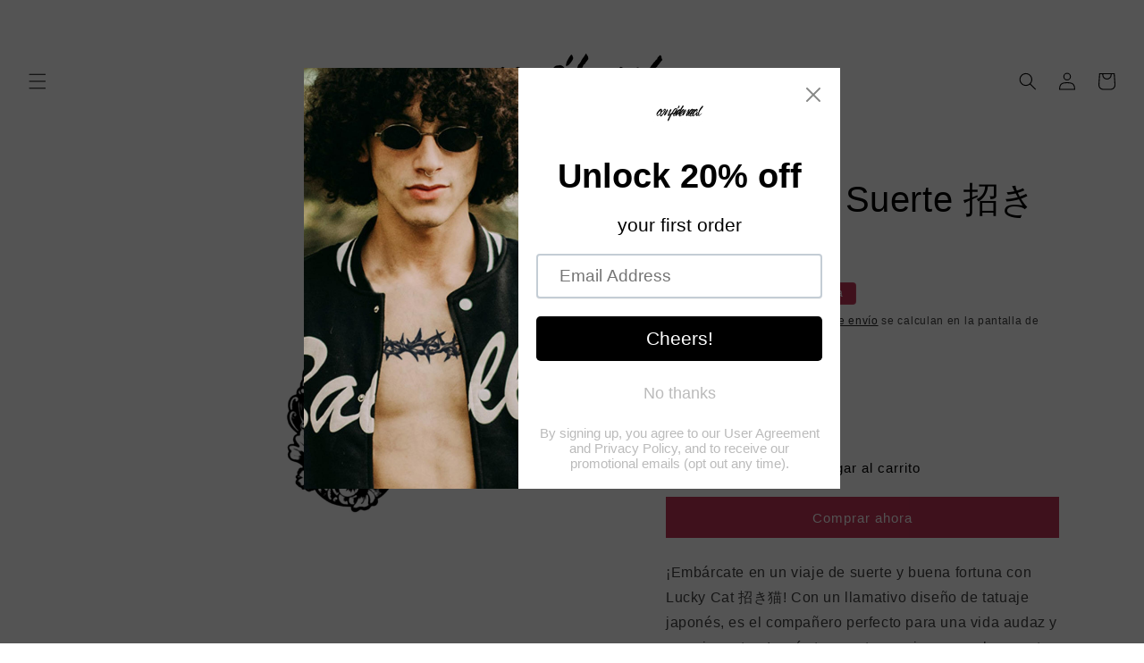

--- FILE ---
content_type: text/html; charset=utf-8
request_url: https://confidenceal.com/es/products/lucky-cat-%E6%8B%9B%E3%81%8D%E7%8C%AB
body_size: 37026
content:
<!doctype html>
<html class="no-js" lang="es">
  <head>
    <meta charset="utf-8">
    <meta http-equiv="X-UA-Compatible" content="IE=edge">
    <meta name="viewport" content="width=device-width,initial-scale=1">
    <meta name="theme-color" content="">
    <link rel="canonical" href="https://confidenceal.com/es/products/lucky-cat-%e6%8b%9b%e3%81%8d%e7%8c%ab"><title>
      Tatuaje del gato de la suerte Pegatina
 &ndash; confidenceal</title>

    
      <meta name="description" content="¡Embárcate en un viaje de suerte y buena fortuna con Lucky Cat 招き猫! Con un llamativo diseño de tatuaje japonés, es el compañero perfecto para una vida audaz y emocionante. ¡Inspírate para tomar riesgos y alcanzar tus objetivos con este diseño audaz y único!">
    

    

<meta property="og:site_name" content="confidenceal">
<meta property="og:url" content="https://confidenceal.com/es/products/lucky-cat-%e6%8b%9b%e3%81%8d%e7%8c%ab">
<meta property="og:title" content="Tatuaje del gato de la suerte Pegatina">
<meta property="og:type" content="product">
<meta property="og:description" content="¡Embárcate en un viaje de suerte y buena fortuna con Lucky Cat 招き猫! Con un llamativo diseño de tatuaje japonés, es el compañero perfecto para una vida audaz y emocionante. ¡Inspírate para tomar riesgos y alcanzar tus objetivos con este diseño audaz y único!"><meta property="og:image" content="http://confidenceal.com/cdn/shop/files/55_f85769f2-b0e2-4767-81b8-e1a8f5839fda.jpg?v=1689784922">
  <meta property="og:image:secure_url" content="https://confidenceal.com/cdn/shop/files/55_f85769f2-b0e2-4767-81b8-e1a8f5839fda.jpg?v=1689784922">
  <meta property="og:image:width" content="1500">
  <meta property="og:image:height" content="1875"><meta property="og:price:amount" content="22.00">
  <meta property="og:price:currency" content="AUD"><meta name="twitter:card" content="summary_large_image">
<meta name="twitter:title" content="Tatuaje del gato de la suerte Pegatina">
<meta name="twitter:description" content="¡Embárcate en un viaje de suerte y buena fortuna con Lucky Cat 招き猫! Con un llamativo diseño de tatuaje japonés, es el compañero perfecto para una vida audaz y emocionante. ¡Inspírate para tomar riesgos y alcanzar tus objetivos con este diseño audaz y único!">


    <script src="//confidenceal.com/cdn/shop/t/5/assets/constants.js?v=58251544750838685771689699515" defer="defer"></script>
    <script src="//confidenceal.com/cdn/shop/t/5/assets/pubsub.js?v=158357773527763999511689699517" defer="defer"></script>
    <script src="//confidenceal.com/cdn/shop/t/5/assets/global.js?v=139248116715221171191689699516" defer="defer"></script><script src="//confidenceal.com/cdn/shop/t/5/assets/animations.js?v=114255849464433187621689699515" defer="defer"></script><script>window.performance && window.performance.mark && window.performance.mark('shopify.content_for_header.start');</script><meta id="shopify-digital-wallet" name="shopify-digital-wallet" content="/68321837332/digital_wallets/dialog">
<meta name="shopify-checkout-api-token" content="d928d711980632d434c30e30e4f8d464">
<meta id="in-context-paypal-metadata" data-shop-id="68321837332" data-venmo-supported="false" data-environment="production" data-locale="es_ES" data-paypal-v4="true" data-currency="AUD">
<link rel="alternate" hreflang="x-default" href="https://confidenceal.com/products/lucky-cat-%E6%8B%9B%E3%81%8D%E7%8C%AB">
<link rel="alternate" hreflang="en" href="https://confidenceal.com/products/lucky-cat-%E6%8B%9B%E3%81%8D%E7%8C%AB">
<link rel="alternate" hreflang="es" href="https://confidenceal.com/es/products/lucky-cat-%E6%8B%9B%E3%81%8D%E7%8C%AB">
<link rel="alternate" hreflang="pt" href="https://confidenceal.com/pt/products/lucky-cat-%E6%8B%9B%E3%81%8D%E7%8C%AB">
<link rel="alternate" hreflang="pt-BR" href="https://confidenceal.com/pt-br/products/lucky-cat-%E6%8B%9B%E3%81%8D%E7%8C%AB">
<link rel="alternate" hreflang="es-BR" href="https://confidenceal.com/es-br/products/lucky-cat-%E6%8B%9B%E3%81%8D%E7%8C%AB">
<link rel="alternate" hreflang="en-BR" href="https://confidenceal.com/en-br/products/lucky-cat-%E6%8B%9B%E3%81%8D%E7%8C%AB">
<link rel="alternate" hreflang="pt-PT" href="https://confidenceal.com/pt-br/products/lucky-cat-%E6%8B%9B%E3%81%8D%E7%8C%AB">
<link rel="alternate" hreflang="es-PT" href="https://confidenceal.com/es-br/products/lucky-cat-%E6%8B%9B%E3%81%8D%E7%8C%AB">
<link rel="alternate" hreflang="en-PT" href="https://confidenceal.com/en-br/products/lucky-cat-%E6%8B%9B%E3%81%8D%E7%8C%AB">
<link rel="alternate" hreflang="es-ES" href="https://confidenceal.com/es-es/products/lucky-cat-%E6%8B%9B%E3%81%8D%E7%8C%AB">
<link rel="alternate" hreflang="en-ES" href="https://confidenceal.com/en-es/products/lucky-cat-%E6%8B%9B%E3%81%8D%E7%8C%AB">
<link rel="alternate" hreflang="pt-ES" href="https://confidenceal.com/pt-es/products/lucky-cat-%E6%8B%9B%E3%81%8D%E7%8C%AB">
<link rel="alternate" hreflang="es-AI" href="https://confidenceal.com/es-es/products/lucky-cat-%E6%8B%9B%E3%81%8D%E7%8C%AB">
<link rel="alternate" hreflang="en-AI" href="https://confidenceal.com/en-es/products/lucky-cat-%E6%8B%9B%E3%81%8D%E7%8C%AB">
<link rel="alternate" hreflang="pt-AI" href="https://confidenceal.com/pt-es/products/lucky-cat-%E6%8B%9B%E3%81%8D%E7%8C%AB">
<link rel="alternate" hreflang="es-AG" href="https://confidenceal.com/es-es/products/lucky-cat-%E6%8B%9B%E3%81%8D%E7%8C%AB">
<link rel="alternate" hreflang="en-AG" href="https://confidenceal.com/en-es/products/lucky-cat-%E6%8B%9B%E3%81%8D%E7%8C%AB">
<link rel="alternate" hreflang="pt-AG" href="https://confidenceal.com/pt-es/products/lucky-cat-%E6%8B%9B%E3%81%8D%E7%8C%AB">
<link rel="alternate" hreflang="es-AW" href="https://confidenceal.com/es-es/products/lucky-cat-%E6%8B%9B%E3%81%8D%E7%8C%AB">
<link rel="alternate" hreflang="en-AW" href="https://confidenceal.com/en-es/products/lucky-cat-%E6%8B%9B%E3%81%8D%E7%8C%AB">
<link rel="alternate" hreflang="pt-AW" href="https://confidenceal.com/pt-es/products/lucky-cat-%E6%8B%9B%E3%81%8D%E7%8C%AB">
<link rel="alternate" hreflang="es-BS" href="https://confidenceal.com/es-es/products/lucky-cat-%E6%8B%9B%E3%81%8D%E7%8C%AB">
<link rel="alternate" hreflang="en-BS" href="https://confidenceal.com/en-es/products/lucky-cat-%E6%8B%9B%E3%81%8D%E7%8C%AB">
<link rel="alternate" hreflang="pt-BS" href="https://confidenceal.com/pt-es/products/lucky-cat-%E6%8B%9B%E3%81%8D%E7%8C%AB">
<link rel="alternate" hreflang="es-BB" href="https://confidenceal.com/es-es/products/lucky-cat-%E6%8B%9B%E3%81%8D%E7%8C%AB">
<link rel="alternate" hreflang="en-BB" href="https://confidenceal.com/en-es/products/lucky-cat-%E6%8B%9B%E3%81%8D%E7%8C%AB">
<link rel="alternate" hreflang="pt-BB" href="https://confidenceal.com/pt-es/products/lucky-cat-%E6%8B%9B%E3%81%8D%E7%8C%AB">
<link rel="alternate" hreflang="es-BZ" href="https://confidenceal.com/es-es/products/lucky-cat-%E6%8B%9B%E3%81%8D%E7%8C%AB">
<link rel="alternate" hreflang="en-BZ" href="https://confidenceal.com/en-es/products/lucky-cat-%E6%8B%9B%E3%81%8D%E7%8C%AB">
<link rel="alternate" hreflang="pt-BZ" href="https://confidenceal.com/pt-es/products/lucky-cat-%E6%8B%9B%E3%81%8D%E7%8C%AB">
<link rel="alternate" hreflang="es-BM" href="https://confidenceal.com/es-es/products/lucky-cat-%E6%8B%9B%E3%81%8D%E7%8C%AB">
<link rel="alternate" hreflang="en-BM" href="https://confidenceal.com/en-es/products/lucky-cat-%E6%8B%9B%E3%81%8D%E7%8C%AB">
<link rel="alternate" hreflang="pt-BM" href="https://confidenceal.com/pt-es/products/lucky-cat-%E6%8B%9B%E3%81%8D%E7%8C%AB">
<link rel="alternate" hreflang="es-VG" href="https://confidenceal.com/es-es/products/lucky-cat-%E6%8B%9B%E3%81%8D%E7%8C%AB">
<link rel="alternate" hreflang="en-VG" href="https://confidenceal.com/en-es/products/lucky-cat-%E6%8B%9B%E3%81%8D%E7%8C%AB">
<link rel="alternate" hreflang="pt-VG" href="https://confidenceal.com/pt-es/products/lucky-cat-%E6%8B%9B%E3%81%8D%E7%8C%AB">
<link rel="alternate" hreflang="es-KY" href="https://confidenceal.com/es-es/products/lucky-cat-%E6%8B%9B%E3%81%8D%E7%8C%AB">
<link rel="alternate" hreflang="en-KY" href="https://confidenceal.com/en-es/products/lucky-cat-%E6%8B%9B%E3%81%8D%E7%8C%AB">
<link rel="alternate" hreflang="pt-KY" href="https://confidenceal.com/pt-es/products/lucky-cat-%E6%8B%9B%E3%81%8D%E7%8C%AB">
<link rel="alternate" hreflang="es-CR" href="https://confidenceal.com/es-es/products/lucky-cat-%E6%8B%9B%E3%81%8D%E7%8C%AB">
<link rel="alternate" hreflang="en-CR" href="https://confidenceal.com/en-es/products/lucky-cat-%E6%8B%9B%E3%81%8D%E7%8C%AB">
<link rel="alternate" hreflang="pt-CR" href="https://confidenceal.com/pt-es/products/lucky-cat-%E6%8B%9B%E3%81%8D%E7%8C%AB">
<link rel="alternate" hreflang="es-CW" href="https://confidenceal.com/es-es/products/lucky-cat-%E6%8B%9B%E3%81%8D%E7%8C%AB">
<link rel="alternate" hreflang="en-CW" href="https://confidenceal.com/en-es/products/lucky-cat-%E6%8B%9B%E3%81%8D%E7%8C%AB">
<link rel="alternate" hreflang="pt-CW" href="https://confidenceal.com/pt-es/products/lucky-cat-%E6%8B%9B%E3%81%8D%E7%8C%AB">
<link rel="alternate" hreflang="es-DM" href="https://confidenceal.com/es-es/products/lucky-cat-%E6%8B%9B%E3%81%8D%E7%8C%AB">
<link rel="alternate" hreflang="en-DM" href="https://confidenceal.com/en-es/products/lucky-cat-%E6%8B%9B%E3%81%8D%E7%8C%AB">
<link rel="alternate" hreflang="pt-DM" href="https://confidenceal.com/pt-es/products/lucky-cat-%E6%8B%9B%E3%81%8D%E7%8C%AB">
<link rel="alternate" hreflang="es-DO" href="https://confidenceal.com/es-es/products/lucky-cat-%E6%8B%9B%E3%81%8D%E7%8C%AB">
<link rel="alternate" hreflang="en-DO" href="https://confidenceal.com/en-es/products/lucky-cat-%E6%8B%9B%E3%81%8D%E7%8C%AB">
<link rel="alternate" hreflang="pt-DO" href="https://confidenceal.com/pt-es/products/lucky-cat-%E6%8B%9B%E3%81%8D%E7%8C%AB">
<link rel="alternate" hreflang="es-SV" href="https://confidenceal.com/es-es/products/lucky-cat-%E6%8B%9B%E3%81%8D%E7%8C%AB">
<link rel="alternate" hreflang="en-SV" href="https://confidenceal.com/en-es/products/lucky-cat-%E6%8B%9B%E3%81%8D%E7%8C%AB">
<link rel="alternate" hreflang="pt-SV" href="https://confidenceal.com/pt-es/products/lucky-cat-%E6%8B%9B%E3%81%8D%E7%8C%AB">
<link rel="alternate" hreflang="es-GD" href="https://confidenceal.com/es-es/products/lucky-cat-%E6%8B%9B%E3%81%8D%E7%8C%AB">
<link rel="alternate" hreflang="en-GD" href="https://confidenceal.com/en-es/products/lucky-cat-%E6%8B%9B%E3%81%8D%E7%8C%AB">
<link rel="alternate" hreflang="pt-GD" href="https://confidenceal.com/pt-es/products/lucky-cat-%E6%8B%9B%E3%81%8D%E7%8C%AB">
<link rel="alternate" hreflang="es-GT" href="https://confidenceal.com/es-es/products/lucky-cat-%E6%8B%9B%E3%81%8D%E7%8C%AB">
<link rel="alternate" hreflang="en-GT" href="https://confidenceal.com/en-es/products/lucky-cat-%E6%8B%9B%E3%81%8D%E7%8C%AB">
<link rel="alternate" hreflang="pt-GT" href="https://confidenceal.com/pt-es/products/lucky-cat-%E6%8B%9B%E3%81%8D%E7%8C%AB">
<link rel="alternate" hreflang="es-HT" href="https://confidenceal.com/es-es/products/lucky-cat-%E6%8B%9B%E3%81%8D%E7%8C%AB">
<link rel="alternate" hreflang="en-HT" href="https://confidenceal.com/en-es/products/lucky-cat-%E6%8B%9B%E3%81%8D%E7%8C%AB">
<link rel="alternate" hreflang="pt-HT" href="https://confidenceal.com/pt-es/products/lucky-cat-%E6%8B%9B%E3%81%8D%E7%8C%AB">
<link rel="alternate" hreflang="es-HN" href="https://confidenceal.com/es-es/products/lucky-cat-%E6%8B%9B%E3%81%8D%E7%8C%AB">
<link rel="alternate" hreflang="en-HN" href="https://confidenceal.com/en-es/products/lucky-cat-%E6%8B%9B%E3%81%8D%E7%8C%AB">
<link rel="alternate" hreflang="pt-HN" href="https://confidenceal.com/pt-es/products/lucky-cat-%E6%8B%9B%E3%81%8D%E7%8C%AB">
<link rel="alternate" hreflang="es-JM" href="https://confidenceal.com/es-es/products/lucky-cat-%E6%8B%9B%E3%81%8D%E7%8C%AB">
<link rel="alternate" hreflang="en-JM" href="https://confidenceal.com/en-es/products/lucky-cat-%E6%8B%9B%E3%81%8D%E7%8C%AB">
<link rel="alternate" hreflang="pt-JM" href="https://confidenceal.com/pt-es/products/lucky-cat-%E6%8B%9B%E3%81%8D%E7%8C%AB">
<link rel="alternate" hreflang="es-MQ" href="https://confidenceal.com/es-es/products/lucky-cat-%E6%8B%9B%E3%81%8D%E7%8C%AB">
<link rel="alternate" hreflang="en-MQ" href="https://confidenceal.com/en-es/products/lucky-cat-%E6%8B%9B%E3%81%8D%E7%8C%AB">
<link rel="alternate" hreflang="pt-MQ" href="https://confidenceal.com/pt-es/products/lucky-cat-%E6%8B%9B%E3%81%8D%E7%8C%AB">
<link rel="alternate" hreflang="es-MS" href="https://confidenceal.com/es-es/products/lucky-cat-%E6%8B%9B%E3%81%8D%E7%8C%AB">
<link rel="alternate" hreflang="en-MS" href="https://confidenceal.com/en-es/products/lucky-cat-%E6%8B%9B%E3%81%8D%E7%8C%AB">
<link rel="alternate" hreflang="pt-MS" href="https://confidenceal.com/pt-es/products/lucky-cat-%E6%8B%9B%E3%81%8D%E7%8C%AB">
<link rel="alternate" hreflang="es-NI" href="https://confidenceal.com/es-es/products/lucky-cat-%E6%8B%9B%E3%81%8D%E7%8C%AB">
<link rel="alternate" hreflang="en-NI" href="https://confidenceal.com/en-es/products/lucky-cat-%E6%8B%9B%E3%81%8D%E7%8C%AB">
<link rel="alternate" hreflang="pt-NI" href="https://confidenceal.com/pt-es/products/lucky-cat-%E6%8B%9B%E3%81%8D%E7%8C%AB">
<link rel="alternate" hreflang="es-PA" href="https://confidenceal.com/es-es/products/lucky-cat-%E6%8B%9B%E3%81%8D%E7%8C%AB">
<link rel="alternate" hreflang="en-PA" href="https://confidenceal.com/en-es/products/lucky-cat-%E6%8B%9B%E3%81%8D%E7%8C%AB">
<link rel="alternate" hreflang="pt-PA" href="https://confidenceal.com/pt-es/products/lucky-cat-%E6%8B%9B%E3%81%8D%E7%8C%AB">
<link rel="alternate" hreflang="es-SX" href="https://confidenceal.com/es-es/products/lucky-cat-%E6%8B%9B%E3%81%8D%E7%8C%AB">
<link rel="alternate" hreflang="en-SX" href="https://confidenceal.com/en-es/products/lucky-cat-%E6%8B%9B%E3%81%8D%E7%8C%AB">
<link rel="alternate" hreflang="pt-SX" href="https://confidenceal.com/pt-es/products/lucky-cat-%E6%8B%9B%E3%81%8D%E7%8C%AB">
<link rel="alternate" hreflang="es-BL" href="https://confidenceal.com/es-es/products/lucky-cat-%E6%8B%9B%E3%81%8D%E7%8C%AB">
<link rel="alternate" hreflang="en-BL" href="https://confidenceal.com/en-es/products/lucky-cat-%E6%8B%9B%E3%81%8D%E7%8C%AB">
<link rel="alternate" hreflang="pt-BL" href="https://confidenceal.com/pt-es/products/lucky-cat-%E6%8B%9B%E3%81%8D%E7%8C%AB">
<link rel="alternate" hreflang="es-KN" href="https://confidenceal.com/es-es/products/lucky-cat-%E6%8B%9B%E3%81%8D%E7%8C%AB">
<link rel="alternate" hreflang="en-KN" href="https://confidenceal.com/en-es/products/lucky-cat-%E6%8B%9B%E3%81%8D%E7%8C%AB">
<link rel="alternate" hreflang="pt-KN" href="https://confidenceal.com/pt-es/products/lucky-cat-%E6%8B%9B%E3%81%8D%E7%8C%AB">
<link rel="alternate" hreflang="es-LC" href="https://confidenceal.com/es-es/products/lucky-cat-%E6%8B%9B%E3%81%8D%E7%8C%AB">
<link rel="alternate" hreflang="en-LC" href="https://confidenceal.com/en-es/products/lucky-cat-%E6%8B%9B%E3%81%8D%E7%8C%AB">
<link rel="alternate" hreflang="pt-LC" href="https://confidenceal.com/pt-es/products/lucky-cat-%E6%8B%9B%E3%81%8D%E7%8C%AB">
<link rel="alternate" hreflang="es-MF" href="https://confidenceal.com/es-es/products/lucky-cat-%E6%8B%9B%E3%81%8D%E7%8C%AB">
<link rel="alternate" hreflang="en-MF" href="https://confidenceal.com/en-es/products/lucky-cat-%E6%8B%9B%E3%81%8D%E7%8C%AB">
<link rel="alternate" hreflang="pt-MF" href="https://confidenceal.com/pt-es/products/lucky-cat-%E6%8B%9B%E3%81%8D%E7%8C%AB">
<link rel="alternate" hreflang="es-PM" href="https://confidenceal.com/es-es/products/lucky-cat-%E6%8B%9B%E3%81%8D%E7%8C%AB">
<link rel="alternate" hreflang="en-PM" href="https://confidenceal.com/en-es/products/lucky-cat-%E6%8B%9B%E3%81%8D%E7%8C%AB">
<link rel="alternate" hreflang="pt-PM" href="https://confidenceal.com/pt-es/products/lucky-cat-%E6%8B%9B%E3%81%8D%E7%8C%AB">
<link rel="alternate" hreflang="es-VC" href="https://confidenceal.com/es-es/products/lucky-cat-%E6%8B%9B%E3%81%8D%E7%8C%AB">
<link rel="alternate" hreflang="en-VC" href="https://confidenceal.com/en-es/products/lucky-cat-%E6%8B%9B%E3%81%8D%E7%8C%AB">
<link rel="alternate" hreflang="pt-VC" href="https://confidenceal.com/pt-es/products/lucky-cat-%E6%8B%9B%E3%81%8D%E7%8C%AB">
<link rel="alternate" hreflang="es-TT" href="https://confidenceal.com/es-es/products/lucky-cat-%E6%8B%9B%E3%81%8D%E7%8C%AB">
<link rel="alternate" hreflang="en-TT" href="https://confidenceal.com/en-es/products/lucky-cat-%E6%8B%9B%E3%81%8D%E7%8C%AB">
<link rel="alternate" hreflang="pt-TT" href="https://confidenceal.com/pt-es/products/lucky-cat-%E6%8B%9B%E3%81%8D%E7%8C%AB">
<link rel="alternate" hreflang="es-TC" href="https://confidenceal.com/es-es/products/lucky-cat-%E6%8B%9B%E3%81%8D%E7%8C%AB">
<link rel="alternate" hreflang="en-TC" href="https://confidenceal.com/en-es/products/lucky-cat-%E6%8B%9B%E3%81%8D%E7%8C%AB">
<link rel="alternate" hreflang="pt-TC" href="https://confidenceal.com/pt-es/products/lucky-cat-%E6%8B%9B%E3%81%8D%E7%8C%AB">
<link rel="alternate" hreflang="es-UM" href="https://confidenceal.com/es-es/products/lucky-cat-%E6%8B%9B%E3%81%8D%E7%8C%AB">
<link rel="alternate" hreflang="en-UM" href="https://confidenceal.com/en-es/products/lucky-cat-%E6%8B%9B%E3%81%8D%E7%8C%AB">
<link rel="alternate" hreflang="pt-UM" href="https://confidenceal.com/pt-es/products/lucky-cat-%E6%8B%9B%E3%81%8D%E7%8C%AB">
<link rel="alternate" hreflang="es-MX" href="https://confidenceal.com/es-es/products/lucky-cat-%E6%8B%9B%E3%81%8D%E7%8C%AB">
<link rel="alternate" hreflang="en-MX" href="https://confidenceal.com/en-es/products/lucky-cat-%E6%8B%9B%E3%81%8D%E7%8C%AB">
<link rel="alternate" hreflang="pt-MX" href="https://confidenceal.com/pt-es/products/lucky-cat-%E6%8B%9B%E3%81%8D%E7%8C%AB">
<link rel="alternate" hreflang="es-AR" href="https://confidenceal.com/es-es/products/lucky-cat-%E6%8B%9B%E3%81%8D%E7%8C%AB">
<link rel="alternate" hreflang="en-AR" href="https://confidenceal.com/en-es/products/lucky-cat-%E6%8B%9B%E3%81%8D%E7%8C%AB">
<link rel="alternate" hreflang="pt-AR" href="https://confidenceal.com/pt-es/products/lucky-cat-%E6%8B%9B%E3%81%8D%E7%8C%AB">
<link rel="alternate" hreflang="es-BO" href="https://confidenceal.com/es-es/products/lucky-cat-%E6%8B%9B%E3%81%8D%E7%8C%AB">
<link rel="alternate" hreflang="en-BO" href="https://confidenceal.com/en-es/products/lucky-cat-%E6%8B%9B%E3%81%8D%E7%8C%AB">
<link rel="alternate" hreflang="pt-BO" href="https://confidenceal.com/pt-es/products/lucky-cat-%E6%8B%9B%E3%81%8D%E7%8C%AB">
<link rel="alternate" hreflang="es-BQ" href="https://confidenceal.com/es-es/products/lucky-cat-%E6%8B%9B%E3%81%8D%E7%8C%AB">
<link rel="alternate" hreflang="en-BQ" href="https://confidenceal.com/en-es/products/lucky-cat-%E6%8B%9B%E3%81%8D%E7%8C%AB">
<link rel="alternate" hreflang="pt-BQ" href="https://confidenceal.com/pt-es/products/lucky-cat-%E6%8B%9B%E3%81%8D%E7%8C%AB">
<link rel="alternate" hreflang="es-CL" href="https://confidenceal.com/es-es/products/lucky-cat-%E6%8B%9B%E3%81%8D%E7%8C%AB">
<link rel="alternate" hreflang="en-CL" href="https://confidenceal.com/en-es/products/lucky-cat-%E6%8B%9B%E3%81%8D%E7%8C%AB">
<link rel="alternate" hreflang="pt-CL" href="https://confidenceal.com/pt-es/products/lucky-cat-%E6%8B%9B%E3%81%8D%E7%8C%AB">
<link rel="alternate" hreflang="es-CO" href="https://confidenceal.com/es-es/products/lucky-cat-%E6%8B%9B%E3%81%8D%E7%8C%AB">
<link rel="alternate" hreflang="en-CO" href="https://confidenceal.com/en-es/products/lucky-cat-%E6%8B%9B%E3%81%8D%E7%8C%AB">
<link rel="alternate" hreflang="pt-CO" href="https://confidenceal.com/pt-es/products/lucky-cat-%E6%8B%9B%E3%81%8D%E7%8C%AB">
<link rel="alternate" hreflang="es-EC" href="https://confidenceal.com/es-es/products/lucky-cat-%E6%8B%9B%E3%81%8D%E7%8C%AB">
<link rel="alternate" hreflang="en-EC" href="https://confidenceal.com/en-es/products/lucky-cat-%E6%8B%9B%E3%81%8D%E7%8C%AB">
<link rel="alternate" hreflang="pt-EC" href="https://confidenceal.com/pt-es/products/lucky-cat-%E6%8B%9B%E3%81%8D%E7%8C%AB">
<link rel="alternate" hreflang="es-FK" href="https://confidenceal.com/es-es/products/lucky-cat-%E6%8B%9B%E3%81%8D%E7%8C%AB">
<link rel="alternate" hreflang="en-FK" href="https://confidenceal.com/en-es/products/lucky-cat-%E6%8B%9B%E3%81%8D%E7%8C%AB">
<link rel="alternate" hreflang="pt-FK" href="https://confidenceal.com/pt-es/products/lucky-cat-%E6%8B%9B%E3%81%8D%E7%8C%AB">
<link rel="alternate" hreflang="es-GF" href="https://confidenceal.com/es-es/products/lucky-cat-%E6%8B%9B%E3%81%8D%E7%8C%AB">
<link rel="alternate" hreflang="en-GF" href="https://confidenceal.com/en-es/products/lucky-cat-%E6%8B%9B%E3%81%8D%E7%8C%AB">
<link rel="alternate" hreflang="pt-GF" href="https://confidenceal.com/pt-es/products/lucky-cat-%E6%8B%9B%E3%81%8D%E7%8C%AB">
<link rel="alternate" hreflang="es-GY" href="https://confidenceal.com/es-es/products/lucky-cat-%E6%8B%9B%E3%81%8D%E7%8C%AB">
<link rel="alternate" hreflang="en-GY" href="https://confidenceal.com/en-es/products/lucky-cat-%E6%8B%9B%E3%81%8D%E7%8C%AB">
<link rel="alternate" hreflang="pt-GY" href="https://confidenceal.com/pt-es/products/lucky-cat-%E6%8B%9B%E3%81%8D%E7%8C%AB">
<link rel="alternate" hreflang="es-PY" href="https://confidenceal.com/es-es/products/lucky-cat-%E6%8B%9B%E3%81%8D%E7%8C%AB">
<link rel="alternate" hreflang="en-PY" href="https://confidenceal.com/en-es/products/lucky-cat-%E6%8B%9B%E3%81%8D%E7%8C%AB">
<link rel="alternate" hreflang="pt-PY" href="https://confidenceal.com/pt-es/products/lucky-cat-%E6%8B%9B%E3%81%8D%E7%8C%AB">
<link rel="alternate" hreflang="es-PE" href="https://confidenceal.com/es-es/products/lucky-cat-%E6%8B%9B%E3%81%8D%E7%8C%AB">
<link rel="alternate" hreflang="en-PE" href="https://confidenceal.com/en-es/products/lucky-cat-%E6%8B%9B%E3%81%8D%E7%8C%AB">
<link rel="alternate" hreflang="pt-PE" href="https://confidenceal.com/pt-es/products/lucky-cat-%E6%8B%9B%E3%81%8D%E7%8C%AB">
<link rel="alternate" hreflang="es-SR" href="https://confidenceal.com/es-es/products/lucky-cat-%E6%8B%9B%E3%81%8D%E7%8C%AB">
<link rel="alternate" hreflang="en-SR" href="https://confidenceal.com/en-es/products/lucky-cat-%E6%8B%9B%E3%81%8D%E7%8C%AB">
<link rel="alternate" hreflang="pt-SR" href="https://confidenceal.com/pt-es/products/lucky-cat-%E6%8B%9B%E3%81%8D%E7%8C%AB">
<link rel="alternate" hreflang="es-UY" href="https://confidenceal.com/es-es/products/lucky-cat-%E6%8B%9B%E3%81%8D%E7%8C%AB">
<link rel="alternate" hreflang="en-UY" href="https://confidenceal.com/en-es/products/lucky-cat-%E6%8B%9B%E3%81%8D%E7%8C%AB">
<link rel="alternate" hreflang="pt-UY" href="https://confidenceal.com/pt-es/products/lucky-cat-%E6%8B%9B%E3%81%8D%E7%8C%AB">
<link rel="alternate" hreflang="es-VE" href="https://confidenceal.com/es-es/products/lucky-cat-%E6%8B%9B%E3%81%8D%E7%8C%AB">
<link rel="alternate" hreflang="en-VE" href="https://confidenceal.com/en-es/products/lucky-cat-%E6%8B%9B%E3%81%8D%E7%8C%AB">
<link rel="alternate" hreflang="pt-VE" href="https://confidenceal.com/pt-es/products/lucky-cat-%E6%8B%9B%E3%81%8D%E7%8C%AB">
<link rel="alternate" type="application/json+oembed" href="https://confidenceal.com/es/products/lucky-cat-%e6%8b%9b%e3%81%8d%e7%8c%ab.oembed">
<script async="async" src="/checkouts/internal/preloads.js?locale=es-AU"></script>
<script id="shopify-features" type="application/json">{"accessToken":"d928d711980632d434c30e30e4f8d464","betas":["rich-media-storefront-analytics"],"domain":"confidenceal.com","predictiveSearch":true,"shopId":68321837332,"locale":"es"}</script>
<script>var Shopify = Shopify || {};
Shopify.shop = "socksinstore.myshopify.com";
Shopify.locale = "es";
Shopify.currency = {"active":"AUD","rate":"1.0"};
Shopify.country = "AU";
Shopify.theme = {"name":"Spotlight","id":154643562772,"schema_name":"Spotlight","schema_version":"10.0.0","theme_store_id":1891,"role":"main"};
Shopify.theme.handle = "null";
Shopify.theme.style = {"id":null,"handle":null};
Shopify.cdnHost = "confidenceal.com/cdn";
Shopify.routes = Shopify.routes || {};
Shopify.routes.root = "/es/";</script>
<script type="module">!function(o){(o.Shopify=o.Shopify||{}).modules=!0}(window);</script>
<script>!function(o){function n(){var o=[];function n(){o.push(Array.prototype.slice.apply(arguments))}return n.q=o,n}var t=o.Shopify=o.Shopify||{};t.loadFeatures=n(),t.autoloadFeatures=n()}(window);</script>
<script id="shop-js-analytics" type="application/json">{"pageType":"product"}</script>
<script defer="defer" async type="module" src="//confidenceal.com/cdn/shopifycloud/shop-js/modules/v2/client.init-shop-cart-sync_B5knhve2.es.esm.js"></script>
<script defer="defer" async type="module" src="//confidenceal.com/cdn/shopifycloud/shop-js/modules/v2/chunk.common_DUtBTchb.esm.js"></script>
<script type="module">
  await import("//confidenceal.com/cdn/shopifycloud/shop-js/modules/v2/client.init-shop-cart-sync_B5knhve2.es.esm.js");
await import("//confidenceal.com/cdn/shopifycloud/shop-js/modules/v2/chunk.common_DUtBTchb.esm.js");

  window.Shopify.SignInWithShop?.initShopCartSync?.({"fedCMEnabled":true,"windoidEnabled":true});

</script>
<script>(function() {
  var isLoaded = false;
  function asyncLoad() {
    if (isLoaded) return;
    isLoaded = true;
    var urls = ["https:\/\/cdn.shopify.com\/s\/files\/1\/0683\/2183\/7332\/t\/2\/assets\/pop_68321837332.js?v=1681899674\u0026shop=socksinstore.myshopify.com","https:\/\/trust.conversionbear.com\/script?app=trust_badge\u0026shop=socksinstore.myshopify.com","https:\/\/cdn.hextom.com\/js\/freeshippingbar.js?shop=socksinstore.myshopify.com"];
    for (var i = 0; i < urls.length; i++) {
      var s = document.createElement('script');
      s.type = 'text/javascript';
      s.async = true;
      s.src = urls[i];
      var x = document.getElementsByTagName('script')[0];
      x.parentNode.insertBefore(s, x);
    }
  };
  if(window.attachEvent) {
    window.attachEvent('onload', asyncLoad);
  } else {
    window.addEventListener('load', asyncLoad, false);
  }
})();</script>
<script id="__st">var __st={"a":68321837332,"offset":28800,"reqid":"82f9a4c9-eb38-44ce-8c44-020b44954d83-1768452246","pageurl":"confidenceal.com\/es\/products\/lucky-cat-%E6%8B%9B%E3%81%8D%E7%8C%AB","u":"e8c82b5fdab8","p":"product","rtyp":"product","rid":8440336843028};</script>
<script>window.ShopifyPaypalV4VisibilityTracking = true;</script>
<script id="captcha-bootstrap">!function(){'use strict';const t='contact',e='account',n='new_comment',o=[[t,t],['blogs',n],['comments',n],[t,'customer']],c=[[e,'customer_login'],[e,'guest_login'],[e,'recover_customer_password'],[e,'create_customer']],r=t=>t.map((([t,e])=>`form[action*='/${t}']:not([data-nocaptcha='true']) input[name='form_type'][value='${e}']`)).join(','),a=t=>()=>t?[...document.querySelectorAll(t)].map((t=>t.form)):[];function s(){const t=[...o],e=r(t);return a(e)}const i='password',u='form_key',d=['recaptcha-v3-token','g-recaptcha-response','h-captcha-response',i],f=()=>{try{return window.sessionStorage}catch{return}},m='__shopify_v',_=t=>t.elements[u];function p(t,e,n=!1){try{const o=window.sessionStorage,c=JSON.parse(o.getItem(e)),{data:r}=function(t){const{data:e,action:n}=t;return t[m]||n?{data:e,action:n}:{data:t,action:n}}(c);for(const[e,n]of Object.entries(r))t.elements[e]&&(t.elements[e].value=n);n&&o.removeItem(e)}catch(o){console.error('form repopulation failed',{error:o})}}const l='form_type',E='cptcha';function T(t){t.dataset[E]=!0}const w=window,h=w.document,L='Shopify',v='ce_forms',y='captcha';let A=!1;((t,e)=>{const n=(g='f06e6c50-85a8-45c8-87d0-21a2b65856fe',I='https://cdn.shopify.com/shopifycloud/storefront-forms-hcaptcha/ce_storefront_forms_captcha_hcaptcha.v1.5.2.iife.js',D={infoText:'Protegido por hCaptcha',privacyText:'Privacidad',termsText:'Términos'},(t,e,n)=>{const o=w[L][v],c=o.bindForm;if(c)return c(t,g,e,D).then(n);var r;o.q.push([[t,g,e,D],n]),r=I,A||(h.body.append(Object.assign(h.createElement('script'),{id:'captcha-provider',async:!0,src:r})),A=!0)});var g,I,D;w[L]=w[L]||{},w[L][v]=w[L][v]||{},w[L][v].q=[],w[L][y]=w[L][y]||{},w[L][y].protect=function(t,e){n(t,void 0,e),T(t)},Object.freeze(w[L][y]),function(t,e,n,w,h,L){const[v,y,A,g]=function(t,e,n){const i=e?o:[],u=t?c:[],d=[...i,...u],f=r(d),m=r(i),_=r(d.filter((([t,e])=>n.includes(e))));return[a(f),a(m),a(_),s()]}(w,h,L),I=t=>{const e=t.target;return e instanceof HTMLFormElement?e:e&&e.form},D=t=>v().includes(t);t.addEventListener('submit',(t=>{const e=I(t);if(!e)return;const n=D(e)&&!e.dataset.hcaptchaBound&&!e.dataset.recaptchaBound,o=_(e),c=g().includes(e)&&(!o||!o.value);(n||c)&&t.preventDefault(),c&&!n&&(function(t){try{if(!f())return;!function(t){const e=f();if(!e)return;const n=_(t);if(!n)return;const o=n.value;o&&e.removeItem(o)}(t);const e=Array.from(Array(32),(()=>Math.random().toString(36)[2])).join('');!function(t,e){_(t)||t.append(Object.assign(document.createElement('input'),{type:'hidden',name:u})),t.elements[u].value=e}(t,e),function(t,e){const n=f();if(!n)return;const o=[...t.querySelectorAll(`input[type='${i}']`)].map((({name:t})=>t)),c=[...d,...o],r={};for(const[a,s]of new FormData(t).entries())c.includes(a)||(r[a]=s);n.setItem(e,JSON.stringify({[m]:1,action:t.action,data:r}))}(t,e)}catch(e){console.error('failed to persist form',e)}}(e),e.submit())}));const S=(t,e)=>{t&&!t.dataset[E]&&(n(t,e.some((e=>e===t))),T(t))};for(const o of['focusin','change'])t.addEventListener(o,(t=>{const e=I(t);D(e)&&S(e,y())}));const B=e.get('form_key'),M=e.get(l),P=B&&M;t.addEventListener('DOMContentLoaded',(()=>{const t=y();if(P)for(const e of t)e.elements[l].value===M&&p(e,B);[...new Set([...A(),...v().filter((t=>'true'===t.dataset.shopifyCaptcha))])].forEach((e=>S(e,t)))}))}(h,new URLSearchParams(w.location.search),n,t,e,['guest_login'])})(!0,!0)}();</script>
<script integrity="sha256-4kQ18oKyAcykRKYeNunJcIwy7WH5gtpwJnB7kiuLZ1E=" data-source-attribution="shopify.loadfeatures" defer="defer" src="//confidenceal.com/cdn/shopifycloud/storefront/assets/storefront/load_feature-a0a9edcb.js" crossorigin="anonymous"></script>
<script data-source-attribution="shopify.dynamic_checkout.dynamic.init">var Shopify=Shopify||{};Shopify.PaymentButton=Shopify.PaymentButton||{isStorefrontPortableWallets:!0,init:function(){window.Shopify.PaymentButton.init=function(){};var t=document.createElement("script");t.src="https://confidenceal.com/cdn/shopifycloud/portable-wallets/latest/portable-wallets.es.js",t.type="module",document.head.appendChild(t)}};
</script>
<script data-source-attribution="shopify.dynamic_checkout.buyer_consent">
  function portableWalletsHideBuyerConsent(e){var t=document.getElementById("shopify-buyer-consent"),n=document.getElementById("shopify-subscription-policy-button");t&&n&&(t.classList.add("hidden"),t.setAttribute("aria-hidden","true"),n.removeEventListener("click",e))}function portableWalletsShowBuyerConsent(e){var t=document.getElementById("shopify-buyer-consent"),n=document.getElementById("shopify-subscription-policy-button");t&&n&&(t.classList.remove("hidden"),t.removeAttribute("aria-hidden"),n.addEventListener("click",e))}window.Shopify?.PaymentButton&&(window.Shopify.PaymentButton.hideBuyerConsent=portableWalletsHideBuyerConsent,window.Shopify.PaymentButton.showBuyerConsent=portableWalletsShowBuyerConsent);
</script>
<script>
  function portableWalletsCleanup(e){e&&e.src&&console.error("Failed to load portable wallets script "+e.src);var t=document.querySelectorAll("shopify-accelerated-checkout .shopify-payment-button__skeleton, shopify-accelerated-checkout-cart .wallet-cart-button__skeleton"),e=document.getElementById("shopify-buyer-consent");for(let e=0;e<t.length;e++)t[e].remove();e&&e.remove()}function portableWalletsNotLoadedAsModule(e){e instanceof ErrorEvent&&"string"==typeof e.message&&e.message.includes("import.meta")&&"string"==typeof e.filename&&e.filename.includes("portable-wallets")&&(window.removeEventListener("error",portableWalletsNotLoadedAsModule),window.Shopify.PaymentButton.failedToLoad=e,"loading"===document.readyState?document.addEventListener("DOMContentLoaded",window.Shopify.PaymentButton.init):window.Shopify.PaymentButton.init())}window.addEventListener("error",portableWalletsNotLoadedAsModule);
</script>

<script type="module" src="https://confidenceal.com/cdn/shopifycloud/portable-wallets/latest/portable-wallets.es.js" onError="portableWalletsCleanup(this)" crossorigin="anonymous"></script>
<script nomodule>
  document.addEventListener("DOMContentLoaded", portableWalletsCleanup);
</script>

<link id="shopify-accelerated-checkout-styles" rel="stylesheet" media="screen" href="https://confidenceal.com/cdn/shopifycloud/portable-wallets/latest/accelerated-checkout-backwards-compat.css" crossorigin="anonymous">
<style id="shopify-accelerated-checkout-cart">
        #shopify-buyer-consent {
  margin-top: 1em;
  display: inline-block;
  width: 100%;
}

#shopify-buyer-consent.hidden {
  display: none;
}

#shopify-subscription-policy-button {
  background: none;
  border: none;
  padding: 0;
  text-decoration: underline;
  font-size: inherit;
  cursor: pointer;
}

#shopify-subscription-policy-button::before {
  box-shadow: none;
}

      </style>
<script id="sections-script" data-sections="header" defer="defer" src="//confidenceal.com/cdn/shop/t/5/compiled_assets/scripts.js?173"></script>
<script>window.performance && window.performance.mark && window.performance.mark('shopify.content_for_header.end');</script>


    <style data-shopify>
      
      
      
      
      

      
        :root,
        .color-background-1 {
          --color-background: 255,255,255;
        
          --gradient-background: #ffffff;
        
        --color-foreground: 0,0,0;
        --color-shadow: 86,86,86;
        --color-button: 190,52,85;
        --color-button-text: 247,247,247;
        --color-secondary-button: 255,255,255;
        --color-secondary-button-text: 0,0,0;
        --color-link: 0,0,0;
        --color-badge-foreground: 0,0,0;
        --color-badge-background: 255,255,255;
        --color-badge-border: 0,0,0;
        --payment-terms-background-color: rgb(255 255 255);
      }
      
        
        .color-background-2 {
          --color-background: 255,255,255;
        
          --gradient-background: #ffffff;
        
        --color-foreground: 0,0,0;
        --color-shadow: 0,0,0;
        --color-button: 0,0,0;
        --color-button-text: 255,255,255;
        --color-secondary-button: 255,255,255;
        --color-secondary-button-text: 255,255,255;
        --color-link: 255,255,255;
        --color-badge-foreground: 0,0,0;
        --color-badge-background: 255,255,255;
        --color-badge-border: 0,0,0;
        --payment-terms-background-color: rgb(255 255 255);
      }
      
        
        .color-inverse {
          --color-background: 247,247,247;
        
          --gradient-background: #f7f7f7;
        
        --color-foreground: 0,0,0;
        --color-shadow: 18,18,18;
        --color-button: 255,255,255;
        --color-button-text: 255,255,255;
        --color-secondary-button: 247,247,247;
        --color-secondary-button-text: 255,255,255;
        --color-link: 255,255,255;
        --color-badge-foreground: 0,0,0;
        --color-badge-background: 247,247,247;
        --color-badge-border: 0,0,0;
        --payment-terms-background-color: rgb(247 247 247);
      }
      
        
        .color-accent-1 {
          --color-background: 0,0,0;
        
          --gradient-background: #000000;
        
        --color-foreground: 255,255,255;
        --color-shadow: 0,0,0;
        --color-button: 255,255,255;
        --color-button-text: 0,0,0;
        --color-secondary-button: 0,0,0;
        --color-secondary-button-text: 255,255,255;
        --color-link: 255,255,255;
        --color-badge-foreground: 255,255,255;
        --color-badge-background: 0,0,0;
        --color-badge-border: 255,255,255;
        --payment-terms-background-color: rgb(0 0 0);
      }
      
        
        .color-accent-2 {
          --color-background: 190,52,85;
        
          --gradient-background: #be3455;
        
        --color-foreground: 255,255,255;
        --color-shadow: 18,18,18;
        --color-button: 255,255,255;
        --color-button-text: 255,0,0;
        --color-secondary-button: 190,52,85;
        --color-secondary-button-text: 255,255,255;
        --color-link: 255,255,255;
        --color-badge-foreground: 255,255,255;
        --color-badge-background: 190,52,85;
        --color-badge-border: 255,255,255;
        --payment-terms-background-color: rgb(190 52 85);
      }
      

      body, .color-background-1, .color-background-2, .color-inverse, .color-accent-1, .color-accent-2 {
        color: rgba(var(--color-foreground), 0.75);
        background-color: rgb(var(--color-background));
      }

      :root {
        --font-body-family: Helvetica, Arial, sans-serif;
        --font-body-style: normal;
        --font-body-weight: 400;
        --font-body-weight-bold: 700;

        --font-heading-family: Helvetica, Arial, sans-serif;
        --font-heading-style: normal;
        --font-heading-weight: 400;

        --font-body-scale: 1.0;
        --font-heading-scale: 1.0;

        --media-padding: px;
        --media-border-opacity: 0.0;
        --media-border-width: 0px;
        --media-radius: 4px;
        --media-shadow-opacity: 0.0;
        --media-shadow-horizontal-offset: 0px;
        --media-shadow-vertical-offset: 4px;
        --media-shadow-blur-radius: 5px;
        --media-shadow-visible: 0;

        --page-width: 120rem;
        --page-width-margin: 0rem;

        --product-card-image-padding: 0.0rem;
        --product-card-corner-radius: 0.0rem;
        --product-card-text-alignment: left;
        --product-card-border-width: 0.0rem;
        --product-card-border-opacity: 0.1;
        --product-card-shadow-opacity: 0.0;
        --product-card-shadow-visible: 0;
        --product-card-shadow-horizontal-offset: 0.0rem;
        --product-card-shadow-vertical-offset: 0.4rem;
        --product-card-shadow-blur-radius: 0.0rem;

        --collection-card-image-padding: 0.0rem;
        --collection-card-corner-radius: 0.0rem;
        --collection-card-text-alignment: left;
        --collection-card-border-width: 0.0rem;
        --collection-card-border-opacity: 0.1;
        --collection-card-shadow-opacity: 0.0;
        --collection-card-shadow-visible: 0;
        --collection-card-shadow-horizontal-offset: 0.0rem;
        --collection-card-shadow-vertical-offset: 0.4rem;
        --collection-card-shadow-blur-radius: 0.5rem;

        --blog-card-image-padding: 0.0rem;
        --blog-card-corner-radius: 0.0rem;
        --blog-card-text-alignment: left;
        --blog-card-border-width: 0.0rem;
        --blog-card-border-opacity: 0.1;
        --blog-card-shadow-opacity: 0.0;
        --blog-card-shadow-visible: 0;
        --blog-card-shadow-horizontal-offset: 0.0rem;
        --blog-card-shadow-vertical-offset: 0.4rem;
        --blog-card-shadow-blur-radius: 0.5rem;

        --badge-corner-radius: 0.4rem;

        --popup-border-width: 0px;
        --popup-border-opacity: 1.0;
        --popup-corner-radius: 0px;
        --popup-shadow-opacity: 0.0;
        --popup-shadow-horizontal-offset: 0px;
        --popup-shadow-vertical-offset: 4px;
        --popup-shadow-blur-radius: 5px;

        --drawer-border-width: 1px;
        --drawer-border-opacity: 0.1;
        --drawer-shadow-opacity: 0.0;
        --drawer-shadow-horizontal-offset: 0px;
        --drawer-shadow-vertical-offset: 4px;
        --drawer-shadow-blur-radius: 5px;

        --spacing-sections-desktop: 16px;
        --spacing-sections-mobile: 16px;

        --grid-desktop-vertical-spacing: 24px;
        --grid-desktop-horizontal-spacing: 24px;
        --grid-mobile-vertical-spacing: 12px;
        --grid-mobile-horizontal-spacing: 12px;

        --text-boxes-border-opacity: 0.1;
        --text-boxes-border-width: 0px;
        --text-boxes-radius: 0px;
        --text-boxes-shadow-opacity: 0.0;
        --text-boxes-shadow-visible: 0;
        --text-boxes-shadow-horizontal-offset: 0px;
        --text-boxes-shadow-vertical-offset: 4px;
        --text-boxes-shadow-blur-radius: 5px;

        --buttons-radius: 0px;
        --buttons-radius-outset: 0px;
        --buttons-border-width: 0px;
        --buttons-border-opacity: 1.0;
        --buttons-shadow-opacity: 0.0;
        --buttons-shadow-visible: 0;
        --buttons-shadow-horizontal-offset: 0px;
        --buttons-shadow-vertical-offset: 0px;
        --buttons-shadow-blur-radius: 0px;
        --buttons-border-offset: 0px;

        --inputs-radius: 0px;
        --inputs-border-width: 1px;
        --inputs-border-opacity: 1.0;
        --inputs-shadow-opacity: 0.0;
        --inputs-shadow-horizontal-offset: 0px;
        --inputs-margin-offset: 0px;
        --inputs-shadow-vertical-offset: 4px;
        --inputs-shadow-blur-radius: 5px;
        --inputs-radius-outset: 0px;

        --variant-pills-radius: 0px;
        --variant-pills-border-width: 1px;
        --variant-pills-border-opacity: 0.55;
        --variant-pills-shadow-opacity: 0.0;
        --variant-pills-shadow-horizontal-offset: 0px;
        --variant-pills-shadow-vertical-offset: 4px;
        --variant-pills-shadow-blur-radius: 5px;
      }

      *,
      *::before,
      *::after {
        box-sizing: inherit;
      }

      html {
        box-sizing: border-box;
        font-size: calc(var(--font-body-scale) * 62.5%);
        height: 100%;
      }

      body {
        display: grid;
        grid-template-rows: auto auto 1fr auto;
        grid-template-columns: 100%;
        min-height: 100%;
        margin: 0;
        font-size: 1.5rem;
        letter-spacing: 0.06rem;
        line-height: calc(1 + 0.8 / var(--font-body-scale));
        font-family: var(--font-body-family);
        font-style: var(--font-body-style);
        font-weight: var(--font-body-weight);
      }

      @media screen and (min-width: 750px) {
        body {
          font-size: 1.6rem;
        }
      }
    </style>

    <link href="//confidenceal.com/cdn/shop/t/5/assets/base.css?v=117828829876360325261689699516" rel="stylesheet" type="text/css" media="all" />
<link
        rel="stylesheet"
        href="//confidenceal.com/cdn/shop/t/5/assets/component-predictive-search.css?v=118923337488134913561689699515"
        media="print"
        onload="this.media='all'"
      ><script>
      document.documentElement.className = document.documentElement.className.replace('no-js', 'js');
      if (Shopify.designMode) {
        document.documentElement.classList.add('shopify-design-mode');
      }
    </script>
  
<script src="https://cdn.shopify.com/extensions/1aff304a-11ec-47a0-aee1-7f4ae56792d4/tydal-popups-email-pop-ups-4/assets/pop-app-embed.js" type="text/javascript" defer="defer"></script>
<link href="https://monorail-edge.shopifysvc.com" rel="dns-prefetch">
<script>(function(){if ("sendBeacon" in navigator && "performance" in window) {try {var session_token_from_headers = performance.getEntriesByType('navigation')[0].serverTiming.find(x => x.name == '_s').description;} catch {var session_token_from_headers = undefined;}var session_cookie_matches = document.cookie.match(/_shopify_s=([^;]*)/);var session_token_from_cookie = session_cookie_matches && session_cookie_matches.length === 2 ? session_cookie_matches[1] : "";var session_token = session_token_from_headers || session_token_from_cookie || "";function handle_abandonment_event(e) {var entries = performance.getEntries().filter(function(entry) {return /monorail-edge.shopifysvc.com/.test(entry.name);});if (!window.abandonment_tracked && entries.length === 0) {window.abandonment_tracked = true;var currentMs = Date.now();var navigation_start = performance.timing.navigationStart;var payload = {shop_id: 68321837332,url: window.location.href,navigation_start,duration: currentMs - navigation_start,session_token,page_type: "product"};window.navigator.sendBeacon("https://monorail-edge.shopifysvc.com/v1/produce", JSON.stringify({schema_id: "online_store_buyer_site_abandonment/1.1",payload: payload,metadata: {event_created_at_ms: currentMs,event_sent_at_ms: currentMs}}));}}window.addEventListener('pagehide', handle_abandonment_event);}}());</script>
<script id="web-pixels-manager-setup">(function e(e,d,r,n,o){if(void 0===o&&(o={}),!Boolean(null===(a=null===(i=window.Shopify)||void 0===i?void 0:i.analytics)||void 0===a?void 0:a.replayQueue)){var i,a;window.Shopify=window.Shopify||{};var t=window.Shopify;t.analytics=t.analytics||{};var s=t.analytics;s.replayQueue=[],s.publish=function(e,d,r){return s.replayQueue.push([e,d,r]),!0};try{self.performance.mark("wpm:start")}catch(e){}var l=function(){var e={modern:/Edge?\/(1{2}[4-9]|1[2-9]\d|[2-9]\d{2}|\d{4,})\.\d+(\.\d+|)|Firefox\/(1{2}[4-9]|1[2-9]\d|[2-9]\d{2}|\d{4,})\.\d+(\.\d+|)|Chrom(ium|e)\/(9{2}|\d{3,})\.\d+(\.\d+|)|(Maci|X1{2}).+ Version\/(15\.\d+|(1[6-9]|[2-9]\d|\d{3,})\.\d+)([,.]\d+|)( \(\w+\)|)( Mobile\/\w+|) Safari\/|Chrome.+OPR\/(9{2}|\d{3,})\.\d+\.\d+|(CPU[ +]OS|iPhone[ +]OS|CPU[ +]iPhone|CPU IPhone OS|CPU iPad OS)[ +]+(15[._]\d+|(1[6-9]|[2-9]\d|\d{3,})[._]\d+)([._]\d+|)|Android:?[ /-](13[3-9]|1[4-9]\d|[2-9]\d{2}|\d{4,})(\.\d+|)(\.\d+|)|Android.+Firefox\/(13[5-9]|1[4-9]\d|[2-9]\d{2}|\d{4,})\.\d+(\.\d+|)|Android.+Chrom(ium|e)\/(13[3-9]|1[4-9]\d|[2-9]\d{2}|\d{4,})\.\d+(\.\d+|)|SamsungBrowser\/([2-9]\d|\d{3,})\.\d+/,legacy:/Edge?\/(1[6-9]|[2-9]\d|\d{3,})\.\d+(\.\d+|)|Firefox\/(5[4-9]|[6-9]\d|\d{3,})\.\d+(\.\d+|)|Chrom(ium|e)\/(5[1-9]|[6-9]\d|\d{3,})\.\d+(\.\d+|)([\d.]+$|.*Safari\/(?![\d.]+ Edge\/[\d.]+$))|(Maci|X1{2}).+ Version\/(10\.\d+|(1[1-9]|[2-9]\d|\d{3,})\.\d+)([,.]\d+|)( \(\w+\)|)( Mobile\/\w+|) Safari\/|Chrome.+OPR\/(3[89]|[4-9]\d|\d{3,})\.\d+\.\d+|(CPU[ +]OS|iPhone[ +]OS|CPU[ +]iPhone|CPU IPhone OS|CPU iPad OS)[ +]+(10[._]\d+|(1[1-9]|[2-9]\d|\d{3,})[._]\d+)([._]\d+|)|Android:?[ /-](13[3-9]|1[4-9]\d|[2-9]\d{2}|\d{4,})(\.\d+|)(\.\d+|)|Mobile Safari.+OPR\/([89]\d|\d{3,})\.\d+\.\d+|Android.+Firefox\/(13[5-9]|1[4-9]\d|[2-9]\d{2}|\d{4,})\.\d+(\.\d+|)|Android.+Chrom(ium|e)\/(13[3-9]|1[4-9]\d|[2-9]\d{2}|\d{4,})\.\d+(\.\d+|)|Android.+(UC? ?Browser|UCWEB|U3)[ /]?(15\.([5-9]|\d{2,})|(1[6-9]|[2-9]\d|\d{3,})\.\d+)\.\d+|SamsungBrowser\/(5\.\d+|([6-9]|\d{2,})\.\d+)|Android.+MQ{2}Browser\/(14(\.(9|\d{2,})|)|(1[5-9]|[2-9]\d|\d{3,})(\.\d+|))(\.\d+|)|K[Aa][Ii]OS\/(3\.\d+|([4-9]|\d{2,})\.\d+)(\.\d+|)/},d=e.modern,r=e.legacy,n=navigator.userAgent;return n.match(d)?"modern":n.match(r)?"legacy":"unknown"}(),u="modern"===l?"modern":"legacy",c=(null!=n?n:{modern:"",legacy:""})[u],f=function(e){return[e.baseUrl,"/wpm","/b",e.hashVersion,"modern"===e.buildTarget?"m":"l",".js"].join("")}({baseUrl:d,hashVersion:r,buildTarget:u}),m=function(e){var d=e.version,r=e.bundleTarget,n=e.surface,o=e.pageUrl,i=e.monorailEndpoint;return{emit:function(e){var a=e.status,t=e.errorMsg,s=(new Date).getTime(),l=JSON.stringify({metadata:{event_sent_at_ms:s},events:[{schema_id:"web_pixels_manager_load/3.1",payload:{version:d,bundle_target:r,page_url:o,status:a,surface:n,error_msg:t},metadata:{event_created_at_ms:s}}]});if(!i)return console&&console.warn&&console.warn("[Web Pixels Manager] No Monorail endpoint provided, skipping logging."),!1;try{return self.navigator.sendBeacon.bind(self.navigator)(i,l)}catch(e){}var u=new XMLHttpRequest;try{return u.open("POST",i,!0),u.setRequestHeader("Content-Type","text/plain"),u.send(l),!0}catch(e){return console&&console.warn&&console.warn("[Web Pixels Manager] Got an unhandled error while logging to Monorail."),!1}}}}({version:r,bundleTarget:l,surface:e.surface,pageUrl:self.location.href,monorailEndpoint:e.monorailEndpoint});try{o.browserTarget=l,function(e){var d=e.src,r=e.async,n=void 0===r||r,o=e.onload,i=e.onerror,a=e.sri,t=e.scriptDataAttributes,s=void 0===t?{}:t,l=document.createElement("script"),u=document.querySelector("head"),c=document.querySelector("body");if(l.async=n,l.src=d,a&&(l.integrity=a,l.crossOrigin="anonymous"),s)for(var f in s)if(Object.prototype.hasOwnProperty.call(s,f))try{l.dataset[f]=s[f]}catch(e){}if(o&&l.addEventListener("load",o),i&&l.addEventListener("error",i),u)u.appendChild(l);else{if(!c)throw new Error("Did not find a head or body element to append the script");c.appendChild(l)}}({src:f,async:!0,onload:function(){if(!function(){var e,d;return Boolean(null===(d=null===(e=window.Shopify)||void 0===e?void 0:e.analytics)||void 0===d?void 0:d.initialized)}()){var d=window.webPixelsManager.init(e)||void 0;if(d){var r=window.Shopify.analytics;r.replayQueue.forEach((function(e){var r=e[0],n=e[1],o=e[2];d.publishCustomEvent(r,n,o)})),r.replayQueue=[],r.publish=d.publishCustomEvent,r.visitor=d.visitor,r.initialized=!0}}},onerror:function(){return m.emit({status:"failed",errorMsg:"".concat(f," has failed to load")})},sri:function(e){var d=/^sha384-[A-Za-z0-9+/=]+$/;return"string"==typeof e&&d.test(e)}(c)?c:"",scriptDataAttributes:o}),m.emit({status:"loading"})}catch(e){m.emit({status:"failed",errorMsg:(null==e?void 0:e.message)||"Unknown error"})}}})({shopId: 68321837332,storefrontBaseUrl: "https://confidenceal.com",extensionsBaseUrl: "https://extensions.shopifycdn.com/cdn/shopifycloud/web-pixels-manager",monorailEndpoint: "https://monorail-edge.shopifysvc.com/unstable/produce_batch",surface: "storefront-renderer",enabledBetaFlags: ["2dca8a86"],webPixelsConfigList: [{"id":"shopify-app-pixel","configuration":"{}","eventPayloadVersion":"v1","runtimeContext":"STRICT","scriptVersion":"0450","apiClientId":"shopify-pixel","type":"APP","privacyPurposes":["ANALYTICS","MARKETING"]},{"id":"shopify-custom-pixel","eventPayloadVersion":"v1","runtimeContext":"LAX","scriptVersion":"0450","apiClientId":"shopify-pixel","type":"CUSTOM","privacyPurposes":["ANALYTICS","MARKETING"]}],isMerchantRequest: false,initData: {"shop":{"name":"confidenceal","paymentSettings":{"currencyCode":"AUD"},"myshopifyDomain":"socksinstore.myshopify.com","countryCode":"HK","storefrontUrl":"https:\/\/confidenceal.com\/es"},"customer":null,"cart":null,"checkout":null,"productVariants":[{"price":{"amount":22.0,"currencyCode":"AUD"},"product":{"title":"Gato de la Suerte 招き猫","vendor":"confidenceal","id":"8440336843028","untranslatedTitle":"Gato de la Suerte 招き猫","url":"\/es\/products\/lucky-cat-%E6%8B%9B%E3%81%8D%E7%8C%AB","type":"Tattoo stickers"},"id":"45710190641428","image":{"src":"\/\/confidenceal.com\/cdn\/shop\/files\/55_f85769f2-b0e2-4767-81b8-e1a8f5839fda.jpg?v=1689784922"},"sku":"","title":"Default Title","untranslatedTitle":"Default Title"}],"purchasingCompany":null},},"https://confidenceal.com/cdn","7cecd0b6w90c54c6cpe92089d5m57a67346",{"modern":"","legacy":""},{"shopId":"68321837332","storefrontBaseUrl":"https:\/\/confidenceal.com","extensionBaseUrl":"https:\/\/extensions.shopifycdn.com\/cdn\/shopifycloud\/web-pixels-manager","surface":"storefront-renderer","enabledBetaFlags":"[\"2dca8a86\"]","isMerchantRequest":"false","hashVersion":"7cecd0b6w90c54c6cpe92089d5m57a67346","publish":"custom","events":"[[\"page_viewed\",{}],[\"product_viewed\",{\"productVariant\":{\"price\":{\"amount\":22.0,\"currencyCode\":\"AUD\"},\"product\":{\"title\":\"Gato de la Suerte 招き猫\",\"vendor\":\"confidenceal\",\"id\":\"8440336843028\",\"untranslatedTitle\":\"Gato de la Suerte 招き猫\",\"url\":\"\/es\/products\/lucky-cat-%E6%8B%9B%E3%81%8D%E7%8C%AB\",\"type\":\"Tattoo stickers\"},\"id\":\"45710190641428\",\"image\":{\"src\":\"\/\/confidenceal.com\/cdn\/shop\/files\/55_f85769f2-b0e2-4767-81b8-e1a8f5839fda.jpg?v=1689784922\"},\"sku\":\"\",\"title\":\"Default Title\",\"untranslatedTitle\":\"Default Title\"}}]]"});</script><script>
  window.ShopifyAnalytics = window.ShopifyAnalytics || {};
  window.ShopifyAnalytics.meta = window.ShopifyAnalytics.meta || {};
  window.ShopifyAnalytics.meta.currency = 'AUD';
  var meta = {"product":{"id":8440336843028,"gid":"gid:\/\/shopify\/Product\/8440336843028","vendor":"confidenceal","type":"Tattoo stickers","handle":"lucky-cat-招き猫","variants":[{"id":45710190641428,"price":2200,"name":"Gato de la Suerte 招き猫","public_title":null,"sku":""}],"remote":false},"page":{"pageType":"product","resourceType":"product","resourceId":8440336843028,"requestId":"82f9a4c9-eb38-44ce-8c44-020b44954d83-1768452246"}};
  for (var attr in meta) {
    window.ShopifyAnalytics.meta[attr] = meta[attr];
  }
</script>
<script class="analytics">
  (function () {
    var customDocumentWrite = function(content) {
      var jquery = null;

      if (window.jQuery) {
        jquery = window.jQuery;
      } else if (window.Checkout && window.Checkout.$) {
        jquery = window.Checkout.$;
      }

      if (jquery) {
        jquery('body').append(content);
      }
    };

    var hasLoggedConversion = function(token) {
      if (token) {
        return document.cookie.indexOf('loggedConversion=' + token) !== -1;
      }
      return false;
    }

    var setCookieIfConversion = function(token) {
      if (token) {
        var twoMonthsFromNow = new Date(Date.now());
        twoMonthsFromNow.setMonth(twoMonthsFromNow.getMonth() + 2);

        document.cookie = 'loggedConversion=' + token + '; expires=' + twoMonthsFromNow;
      }
    }

    var trekkie = window.ShopifyAnalytics.lib = window.trekkie = window.trekkie || [];
    if (trekkie.integrations) {
      return;
    }
    trekkie.methods = [
      'identify',
      'page',
      'ready',
      'track',
      'trackForm',
      'trackLink'
    ];
    trekkie.factory = function(method) {
      return function() {
        var args = Array.prototype.slice.call(arguments);
        args.unshift(method);
        trekkie.push(args);
        return trekkie;
      };
    };
    for (var i = 0; i < trekkie.methods.length; i++) {
      var key = trekkie.methods[i];
      trekkie[key] = trekkie.factory(key);
    }
    trekkie.load = function(config) {
      trekkie.config = config || {};
      trekkie.config.initialDocumentCookie = document.cookie;
      var first = document.getElementsByTagName('script')[0];
      var script = document.createElement('script');
      script.type = 'text/javascript';
      script.onerror = function(e) {
        var scriptFallback = document.createElement('script');
        scriptFallback.type = 'text/javascript';
        scriptFallback.onerror = function(error) {
                var Monorail = {
      produce: function produce(monorailDomain, schemaId, payload) {
        var currentMs = new Date().getTime();
        var event = {
          schema_id: schemaId,
          payload: payload,
          metadata: {
            event_created_at_ms: currentMs,
            event_sent_at_ms: currentMs
          }
        };
        return Monorail.sendRequest("https://" + monorailDomain + "/v1/produce", JSON.stringify(event));
      },
      sendRequest: function sendRequest(endpointUrl, payload) {
        // Try the sendBeacon API
        if (window && window.navigator && typeof window.navigator.sendBeacon === 'function' && typeof window.Blob === 'function' && !Monorail.isIos12()) {
          var blobData = new window.Blob([payload], {
            type: 'text/plain'
          });

          if (window.navigator.sendBeacon(endpointUrl, blobData)) {
            return true;
          } // sendBeacon was not successful

        } // XHR beacon

        var xhr = new XMLHttpRequest();

        try {
          xhr.open('POST', endpointUrl);
          xhr.setRequestHeader('Content-Type', 'text/plain');
          xhr.send(payload);
        } catch (e) {
          console.log(e);
        }

        return false;
      },
      isIos12: function isIos12() {
        return window.navigator.userAgent.lastIndexOf('iPhone; CPU iPhone OS 12_') !== -1 || window.navigator.userAgent.lastIndexOf('iPad; CPU OS 12_') !== -1;
      }
    };
    Monorail.produce('monorail-edge.shopifysvc.com',
      'trekkie_storefront_load_errors/1.1',
      {shop_id: 68321837332,
      theme_id: 154643562772,
      app_name: "storefront",
      context_url: window.location.href,
      source_url: "//confidenceal.com/cdn/s/trekkie.storefront.55c6279c31a6628627b2ba1c5ff367020da294e2.min.js"});

        };
        scriptFallback.async = true;
        scriptFallback.src = '//confidenceal.com/cdn/s/trekkie.storefront.55c6279c31a6628627b2ba1c5ff367020da294e2.min.js';
        first.parentNode.insertBefore(scriptFallback, first);
      };
      script.async = true;
      script.src = '//confidenceal.com/cdn/s/trekkie.storefront.55c6279c31a6628627b2ba1c5ff367020da294e2.min.js';
      first.parentNode.insertBefore(script, first);
    };
    trekkie.load(
      {"Trekkie":{"appName":"storefront","development":false,"defaultAttributes":{"shopId":68321837332,"isMerchantRequest":null,"themeId":154643562772,"themeCityHash":"16576070228273747663","contentLanguage":"es","currency":"AUD","eventMetadataId":"d2c7773f-819b-4972-8345-ec36a04b5f61"},"isServerSideCookieWritingEnabled":true,"monorailRegion":"shop_domain","enabledBetaFlags":["65f19447"]},"Session Attribution":{},"S2S":{"facebookCapiEnabled":false,"source":"trekkie-storefront-renderer","apiClientId":580111}}
    );

    var loaded = false;
    trekkie.ready(function() {
      if (loaded) return;
      loaded = true;

      window.ShopifyAnalytics.lib = window.trekkie;

      var originalDocumentWrite = document.write;
      document.write = customDocumentWrite;
      try { window.ShopifyAnalytics.merchantGoogleAnalytics.call(this); } catch(error) {};
      document.write = originalDocumentWrite;

      window.ShopifyAnalytics.lib.page(null,{"pageType":"product","resourceType":"product","resourceId":8440336843028,"requestId":"82f9a4c9-eb38-44ce-8c44-020b44954d83-1768452246","shopifyEmitted":true});

      var match = window.location.pathname.match(/checkouts\/(.+)\/(thank_you|post_purchase)/)
      var token = match? match[1]: undefined;
      if (!hasLoggedConversion(token)) {
        setCookieIfConversion(token);
        window.ShopifyAnalytics.lib.track("Viewed Product",{"currency":"AUD","variantId":45710190641428,"productId":8440336843028,"productGid":"gid:\/\/shopify\/Product\/8440336843028","name":"Gato de la Suerte 招き猫","price":"22.00","sku":"","brand":"confidenceal","variant":null,"category":"Tattoo stickers","nonInteraction":true,"remote":false},undefined,undefined,{"shopifyEmitted":true});
      window.ShopifyAnalytics.lib.track("monorail:\/\/trekkie_storefront_viewed_product\/1.1",{"currency":"AUD","variantId":45710190641428,"productId":8440336843028,"productGid":"gid:\/\/shopify\/Product\/8440336843028","name":"Gato de la Suerte 招き猫","price":"22.00","sku":"","brand":"confidenceal","variant":null,"category":"Tattoo stickers","nonInteraction":true,"remote":false,"referer":"https:\/\/confidenceal.com\/es\/products\/lucky-cat-%E6%8B%9B%E3%81%8D%E7%8C%AB"});
      }
    });


        var eventsListenerScript = document.createElement('script');
        eventsListenerScript.async = true;
        eventsListenerScript.src = "//confidenceal.com/cdn/shopifycloud/storefront/assets/shop_events_listener-3da45d37.js";
        document.getElementsByTagName('head')[0].appendChild(eventsListenerScript);

})();</script>
<script
  defer
  src="https://confidenceal.com/cdn/shopifycloud/perf-kit/shopify-perf-kit-3.0.3.min.js"
  data-application="storefront-renderer"
  data-shop-id="68321837332"
  data-render-region="gcp-us-central1"
  data-page-type="product"
  data-theme-instance-id="154643562772"
  data-theme-name="Spotlight"
  data-theme-version="10.0.0"
  data-monorail-region="shop_domain"
  data-resource-timing-sampling-rate="10"
  data-shs="true"
  data-shs-beacon="true"
  data-shs-export-with-fetch="true"
  data-shs-logs-sample-rate="1"
  data-shs-beacon-endpoint="https://confidenceal.com/api/collect"
></script>
</head>

  <body class="gradient">
    <a class="skip-to-content-link button visually-hidden" href="#MainContent">
      Ir directamente al contenido
    </a><!-- BEGIN sections: header-group -->
<div id="shopify-section-sections--19972086628628__header" class="shopify-section shopify-section-group-header-group section-header"><link rel="stylesheet" href="//confidenceal.com/cdn/shop/t/5/assets/component-list-menu.css?v=151968516119678728991689699516" media="print" onload="this.media='all'">
<link rel="stylesheet" href="//confidenceal.com/cdn/shop/t/5/assets/component-search.css?v=130382253973794904871689699515" media="print" onload="this.media='all'">
<link rel="stylesheet" href="//confidenceal.com/cdn/shop/t/5/assets/component-menu-drawer.css?v=160161990486659892291689699515" media="print" onload="this.media='all'">
<link rel="stylesheet" href="//confidenceal.com/cdn/shop/t/5/assets/component-cart-notification.css?v=54116361853792938221689699515" media="print" onload="this.media='all'">
<link rel="stylesheet" href="//confidenceal.com/cdn/shop/t/5/assets/component-cart-items.css?v=4628327769354762111689699516" media="print" onload="this.media='all'"><link rel="stylesheet" href="//confidenceal.com/cdn/shop/t/5/assets/component-price.css?v=65402837579211014041689699515" media="print" onload="this.media='all'">
  <link rel="stylesheet" href="//confidenceal.com/cdn/shop/t/5/assets/component-loading-overlay.css?v=43236910203777044501689699517" media="print" onload="this.media='all'"><noscript><link href="//confidenceal.com/cdn/shop/t/5/assets/component-list-menu.css?v=151968516119678728991689699516" rel="stylesheet" type="text/css" media="all" /></noscript>
<noscript><link href="//confidenceal.com/cdn/shop/t/5/assets/component-search.css?v=130382253973794904871689699515" rel="stylesheet" type="text/css" media="all" /></noscript>
<noscript><link href="//confidenceal.com/cdn/shop/t/5/assets/component-menu-drawer.css?v=160161990486659892291689699515" rel="stylesheet" type="text/css" media="all" /></noscript>
<noscript><link href="//confidenceal.com/cdn/shop/t/5/assets/component-cart-notification.css?v=54116361853792938221689699515" rel="stylesheet" type="text/css" media="all" /></noscript>
<noscript><link href="//confidenceal.com/cdn/shop/t/5/assets/component-cart-items.css?v=4628327769354762111689699516" rel="stylesheet" type="text/css" media="all" /></noscript>

<style>
  header-drawer {
    justify-self: start;
    margin-left: -1.2rem;
  }.scrolled-past-header .header__heading-logo-wrapper {
      width: 75%;
    }.menu-drawer-container {
    display: flex;
  }

  .list-menu {
    list-style: none;
    padding: 0;
    margin: 0;
  }

  .list-menu--inline {
    display: inline-flex;
    flex-wrap: wrap;
  }

  summary.list-menu__item {
    padding-right: 2.7rem;
  }

  .list-menu__item {
    display: flex;
    align-items: center;
    line-height: calc(1 + 0.3 / var(--font-body-scale));
  }

  .list-menu__item--link {
    text-decoration: none;
    padding-bottom: 1rem;
    padding-top: 1rem;
    line-height: calc(1 + 0.8 / var(--font-body-scale));
  }

  @media screen and (min-width: 750px) {
    .list-menu__item--link {
      padding-bottom: 0.5rem;
      padding-top: 0.5rem;
    }
  }
</style><style data-shopify>.header {
    padding-top: 18px;
    padding-bottom: 18px;
  }

  .section-header {
    position: sticky; /* This is for fixing a Safari z-index issue. PR #2147 */
    margin-bottom: 0px;
  }

  @media screen and (min-width: 750px) {
    .section-header {
      margin-bottom: 0px;
    }
  }

  @media screen and (min-width: 990px) {
    .header {
      padding-top: 36px;
      padding-bottom: 36px;
    }
  }</style><script src="//confidenceal.com/cdn/shop/t/5/assets/details-disclosure.js?v=13653116266235556501689699516" defer="defer"></script>
<script src="//confidenceal.com/cdn/shop/t/5/assets/details-modal.js?v=25581673532751508451689699516" defer="defer"></script>
<script src="//confidenceal.com/cdn/shop/t/5/assets/cart-notification.js?v=133508293167896966491689699515" defer="defer"></script>
<script src="//confidenceal.com/cdn/shop/t/5/assets/search-form.js?v=133129549252120666541689699516" defer="defer"></script><svg xmlns="http://www.w3.org/2000/svg" class="hidden">
  <symbol id="icon-search" viewbox="0 0 18 19" fill="none">
    <path fill-rule="evenodd" clip-rule="evenodd" d="M11.03 11.68A5.784 5.784 0 112.85 3.5a5.784 5.784 0 018.18 8.18zm.26 1.12a6.78 6.78 0 11.72-.7l5.4 5.4a.5.5 0 11-.71.7l-5.41-5.4z" fill="currentColor"/>
  </symbol>

  <symbol id="icon-reset" class="icon icon-close"  fill="none" viewBox="0 0 18 18" stroke="currentColor">
    <circle r="8.5" cy="9" cx="9" stroke-opacity="0.2"/>
    <path d="M6.82972 6.82915L1.17193 1.17097" stroke-linecap="round" stroke-linejoin="round" transform="translate(5 5)"/>
    <path d="M1.22896 6.88502L6.77288 1.11523" stroke-linecap="round" stroke-linejoin="round" transform="translate(5 5)"/>
  </symbol>

  <symbol id="icon-close" class="icon icon-close" fill="none" viewBox="0 0 18 17">
    <path d="M.865 15.978a.5.5 0 00.707.707l7.433-7.431 7.579 7.282a.501.501 0 00.846-.37.5.5 0 00-.153-.351L9.712 8.546l7.417-7.416a.5.5 0 10-.707-.708L8.991 7.853 1.413.573a.5.5 0 10-.693.72l7.563 7.268-7.418 7.417z" fill="currentColor">
  </symbol>
</svg><sticky-header data-sticky-type="reduce-logo-size" class="header-wrapper color-background-2 gradient"><header class="header header--middle-center header--mobile-center page-width drawer-menu header--has-menu header--has-social header--has-account">

<header-drawer data-breakpoint="desktop">
  <details id="Details-menu-drawer-container" class="menu-drawer-container">
    <summary
      class="header__icon header__icon--menu header__icon--summary link focus-inset"
      aria-label="Menú"
    >
      <span>
        <svg
  xmlns="http://www.w3.org/2000/svg"
  aria-hidden="true"
  focusable="false"
  class="icon icon-hamburger"
  fill="none"
  viewBox="0 0 18 16"
>
  <path d="M1 .5a.5.5 0 100 1h15.71a.5.5 0 000-1H1zM.5 8a.5.5 0 01.5-.5h15.71a.5.5 0 010 1H1A.5.5 0 01.5 8zm0 7a.5.5 0 01.5-.5h15.71a.5.5 0 010 1H1a.5.5 0 01-.5-.5z" fill="currentColor">
</svg>

        <svg
  xmlns="http://www.w3.org/2000/svg"
  aria-hidden="true"
  focusable="false"
  class="icon icon-close"
  fill="none"
  viewBox="0 0 18 17"
>
  <path d="M.865 15.978a.5.5 0 00.707.707l7.433-7.431 7.579 7.282a.501.501 0 00.846-.37.5.5 0 00-.153-.351L9.712 8.546l7.417-7.416a.5.5 0 10-.707-.708L8.991 7.853 1.413.573a.5.5 0 10-.693.72l7.563 7.268-7.418 7.417z" fill="currentColor">
</svg>

      </span>
    </summary>
    <div id="menu-drawer" class="gradient menu-drawer motion-reduce">
      <div class="menu-drawer__inner-container">
        <div class="menu-drawer__navigation-container">
          <nav class="menu-drawer__navigation">
            <ul class="menu-drawer__menu has-submenu list-menu" role="list"><li><a
                      id="HeaderDrawer-home"
                      href="/es"
                      class="menu-drawer__menu-item list-menu__item link link--text focus-inset"
                      
                    >
                      Hogar
                    </a></li><li><details id="Details-menu-drawer-menu-item-2">
                      <summary
                        id="HeaderDrawer-shop-now"
                        class="menu-drawer__menu-item list-menu__item link link--text focus-inset"
                      >
                        Compra ahora
                        <svg
  viewBox="0 0 14 10"
  fill="none"
  aria-hidden="true"
  focusable="false"
  class="icon icon-arrow"
  xmlns="http://www.w3.org/2000/svg"
>
  <path fill-rule="evenodd" clip-rule="evenodd" d="M8.537.808a.5.5 0 01.817-.162l4 4a.5.5 0 010 .708l-4 4a.5.5 0 11-.708-.708L11.793 5.5H1a.5.5 0 010-1h10.793L8.646 1.354a.5.5 0 01-.109-.546z" fill="currentColor">
</svg>

                        <svg aria-hidden="true" focusable="false" class="icon icon-caret" viewBox="0 0 10 6">
  <path fill-rule="evenodd" clip-rule="evenodd" d="M9.354.646a.5.5 0 00-.708 0L5 4.293 1.354.646a.5.5 0 00-.708.708l4 4a.5.5 0 00.708 0l4-4a.5.5 0 000-.708z" fill="currentColor">
</svg>

                      </summary>
                      <div
                        id="link-shop-now"
                        class="menu-drawer__submenu has-submenu gradient motion-reduce"
                        tabindex="-1"
                      >
                        <div class="menu-drawer__inner-submenu">
                          <button class="menu-drawer__close-button link link--text focus-inset" aria-expanded="true">
                            <svg
  viewBox="0 0 14 10"
  fill="none"
  aria-hidden="true"
  focusable="false"
  class="icon icon-arrow"
  xmlns="http://www.w3.org/2000/svg"
>
  <path fill-rule="evenodd" clip-rule="evenodd" d="M8.537.808a.5.5 0 01.817-.162l4 4a.5.5 0 010 .708l-4 4a.5.5 0 11-.708-.708L11.793 5.5H1a.5.5 0 010-1h10.793L8.646 1.354a.5.5 0 01-.109-.546z" fill="currentColor">
</svg>

                            Compra ahora
                          </button>
                          <ul class="menu-drawer__menu list-menu" role="list" tabindex="-1"><li><a
                                    id="HeaderDrawer-shop-now-all-products"
                                    href="/es/collections/all-products"
                                    class="menu-drawer__menu-item link link--text list-menu__item focus-inset"
                                    
                                  >
                                    Todos los productos
                                  </a></li><li><a
                                    id="HeaderDrawer-shop-now-emblems-of-expression"
                                    href="/es/collections/emblems-of-expression"
                                    class="menu-drawer__menu-item link link--text list-menu__item focus-inset"
                                    
                                  >
                                    Emblemas de Expresión
                                  </a></li><li><a
                                    id="HeaderDrawer-shop-now-voice-in-ink"
                                    href="/es/collections/voice-in-ink"
                                    class="menu-drawer__menu-item link link--text list-menu__item focus-inset"
                                    
                                  >
                                    Voz en tinta
                                  </a></li><li><a
                                    id="HeaderDrawer-shop-now-black-ink"
                                    href="/es/collections/black-ink"
                                    class="menu-drawer__menu-item link link--text list-menu__item focus-inset"
                                    
                                  >
                                    Black ink
                                  </a></li><li><a
                                    id="HeaderDrawer-shop-now-color-ink"
                                    href="/es/collections/color-ink"
                                    class="menu-drawer__menu-item link link--text list-menu__item focus-inset"
                                    
                                  >
                                    Color ink
                                  </a></li><li><a
                                    id="HeaderDrawer-shop-now-freshly-etched"
                                    href="/es/collections/freshly-etched"
                                    class="menu-drawer__menu-item link link--text list-menu__item focus-inset"
                                    
                                  >
                                    Freshly etched
                                  </a></li></ul>
                        </div>
                      </div>
                    </details></li><li><details id="Details-menu-drawer-menu-item-3">
                      <summary
                        id="HeaderDrawer-contact-us"
                        class="menu-drawer__menu-item list-menu__item link link--text focus-inset"
                      >
                        Contáctenos
                        <svg
  viewBox="0 0 14 10"
  fill="none"
  aria-hidden="true"
  focusable="false"
  class="icon icon-arrow"
  xmlns="http://www.w3.org/2000/svg"
>
  <path fill-rule="evenodd" clip-rule="evenodd" d="M8.537.808a.5.5 0 01.817-.162l4 4a.5.5 0 010 .708l-4 4a.5.5 0 11-.708-.708L11.793 5.5H1a.5.5 0 010-1h10.793L8.646 1.354a.5.5 0 01-.109-.546z" fill="currentColor">
</svg>

                        <svg aria-hidden="true" focusable="false" class="icon icon-caret" viewBox="0 0 10 6">
  <path fill-rule="evenodd" clip-rule="evenodd" d="M9.354.646a.5.5 0 00-.708 0L5 4.293 1.354.646a.5.5 0 00-.708.708l4 4a.5.5 0 00.708 0l4-4a.5.5 0 000-.708z" fill="currentColor">
</svg>

                      </summary>
                      <div
                        id="link-contact-us"
                        class="menu-drawer__submenu has-submenu gradient motion-reduce"
                        tabindex="-1"
                      >
                        <div class="menu-drawer__inner-submenu">
                          <button class="menu-drawer__close-button link link--text focus-inset" aria-expanded="true">
                            <svg
  viewBox="0 0 14 10"
  fill="none"
  aria-hidden="true"
  focusable="false"
  class="icon icon-arrow"
  xmlns="http://www.w3.org/2000/svg"
>
  <path fill-rule="evenodd" clip-rule="evenodd" d="M8.537.808a.5.5 0 01.817-.162l4 4a.5.5 0 010 .708l-4 4a.5.5 0 11-.708-.708L11.793 5.5H1a.5.5 0 010-1h10.793L8.646 1.354a.5.5 0 01-.109-.546z" fill="currentColor">
</svg>

                            Contáctenos
                          </button>
                          <ul class="menu-drawer__menu list-menu" role="list" tabindex="-1"><li><a
                                    id="HeaderDrawer-contact-us-contact-us"
                                    href="/es/pages/contact"
                                    class="menu-drawer__menu-item link link--text list-menu__item focus-inset"
                                    
                                  >
                                    Contáctenos
                                  </a></li><li><a
                                    id="HeaderDrawer-contact-us-track-my-order"
                                    href="https://confidenceal.com/apps/17TRACK"
                                    class="menu-drawer__menu-item link link--text list-menu__item focus-inset"
                                    
                                  >
                                    Seguimiento de mi pedido
                                  </a></li></ul>
                        </div>
                      </div>
                    </details></li><li><a
                      id="HeaderDrawer-about-us"
                      href="/es/pages/about-us"
                      class="menu-drawer__menu-item list-menu__item link link--text focus-inset"
                      
                    >
                      Sobre nosotros
                    </a></li><li><a
                      id="HeaderDrawer-about-our-tattoo-stickers"
                      href="/es/pages/about-our-tattoo-stickers"
                      class="menu-drawer__menu-item list-menu__item link link--text focus-inset"
                      
                    >
                      Acerca de nuestras pegatinas de tatuaje
                    </a></li></ul>
          </nav>
          <div class="menu-drawer__utility-links"><a
                href="/es/account/login"
                class="menu-drawer__account link focus-inset h5 medium-hide large-up-hide"
              >
                <svg
  xmlns="http://www.w3.org/2000/svg"
  aria-hidden="true"
  focusable="false"
  class="icon icon-account"
  fill="none"
  viewBox="0 0 18 19"
>
  <path fill-rule="evenodd" clip-rule="evenodd" d="M6 4.5a3 3 0 116 0 3 3 0 01-6 0zm3-4a4 4 0 100 8 4 4 0 000-8zm5.58 12.15c1.12.82 1.83 2.24 1.91 4.85H1.51c.08-2.6.79-4.03 1.9-4.85C4.66 11.75 6.5 11.5 9 11.5s4.35.26 5.58 1.15zM9 10.5c-2.5 0-4.65.24-6.17 1.35C1.27 12.98.5 14.93.5 18v.5h17V18c0-3.07-.77-5.02-2.33-6.15-1.52-1.1-3.67-1.35-6.17-1.35z" fill="currentColor">
</svg>

Iniciar sesión</a><ul class="list list-social list-unstyled" role="list"><li class="list-social__item">
                  <a href="https://facebook.com/confidencial" class="list-social__link link"><svg aria-hidden="true" focusable="false" class="icon icon-facebook" viewBox="0 0 18 18">
  <path fill="currentColor" d="M16.42.61c.27 0 .5.1.69.28.19.2.28.42.28.7v15.44c0 .27-.1.5-.28.69a.94.94 0 01-.7.28h-4.39v-6.7h2.25l.31-2.65h-2.56v-1.7c0-.4.1-.72.28-.93.18-.2.5-.32 1-.32h1.37V3.35c-.6-.06-1.27-.1-2.01-.1-1.01 0-1.83.3-2.45.9-.62.6-.93 1.44-.93 2.53v1.97H7.04v2.65h2.24V18H.98c-.28 0-.5-.1-.7-.28a.94.94 0 01-.28-.7V1.59c0-.27.1-.5.28-.69a.94.94 0 01.7-.28h15.44z">
</svg>
<span class="visually-hidden">Facebook</span>
                  </a>
                </li><li class="list-social__item">
                  <a href="http://instagram.com/confidencial" class="list-social__link link"><svg aria-hidden="true" focusable="false" class="icon icon-instagram" viewBox="0 0 18 18">
  <path fill="currentColor" d="M8.77 1.58c2.34 0 2.62.01 3.54.05.86.04 1.32.18 1.63.3.41.17.7.35 1.01.66.3.3.5.6.65 1 .12.32.27.78.3 1.64.05.92.06 1.2.06 3.54s-.01 2.62-.05 3.54a4.79 4.79 0 01-.3 1.63c-.17.41-.35.7-.66 1.01-.3.3-.6.5-1.01.66-.31.12-.77.26-1.63.3-.92.04-1.2.05-3.54.05s-2.62 0-3.55-.05a4.79 4.79 0 01-1.62-.3c-.42-.16-.7-.35-1.01-.66-.31-.3-.5-.6-.66-1a4.87 4.87 0 01-.3-1.64c-.04-.92-.05-1.2-.05-3.54s0-2.62.05-3.54c.04-.86.18-1.32.3-1.63.16-.41.35-.7.66-1.01.3-.3.6-.5 1-.65.32-.12.78-.27 1.63-.3.93-.05 1.2-.06 3.55-.06zm0-1.58C6.39 0 6.09.01 5.15.05c-.93.04-1.57.2-2.13.4-.57.23-1.06.54-1.55 1.02C1 1.96.7 2.45.46 3.02c-.22.56-.37 1.2-.4 2.13C0 6.1 0 6.4 0 8.77s.01 2.68.05 3.61c.04.94.2 1.57.4 2.13.23.58.54 1.07 1.02 1.56.49.48.98.78 1.55 1.01.56.22 1.2.37 2.13.4.94.05 1.24.06 3.62.06 2.39 0 2.68-.01 3.62-.05.93-.04 1.57-.2 2.13-.41a4.27 4.27 0 001.55-1.01c.49-.49.79-.98 1.01-1.56.22-.55.37-1.19.41-2.13.04-.93.05-1.23.05-3.61 0-2.39 0-2.68-.05-3.62a6.47 6.47 0 00-.4-2.13 4.27 4.27 0 00-1.02-1.55A4.35 4.35 0 0014.52.46a6.43 6.43 0 00-2.13-.41A69 69 0 008.77 0z"/>
  <path fill="currentColor" d="M8.8 4a4.5 4.5 0 100 9 4.5 4.5 0 000-9zm0 7.43a2.92 2.92 0 110-5.85 2.92 2.92 0 010 5.85zM13.43 5a1.05 1.05 0 100-2.1 1.05 1.05 0 000 2.1z">
</svg>
<span class="visually-hidden">Instagram</span>
                  </a>
                </li></ul>
          </div>
        </div>
      </div>
    </div>
  </details>
</header-drawer>

<a href="/es" class="header__heading-link link link--text focus-inset"><div class="header__heading-logo-wrapper">
                
                <img src="//confidenceal.com/cdn/shop/files/logo-clear_background.png?v=1689662601&amp;width=600" alt="confidenceal" srcset="//confidenceal.com/cdn/shop/files/logo-clear_background.png?v=1689662601&amp;width=300 300w, //confidenceal.com/cdn/shop/files/logo-clear_background.png?v=1689662601&amp;width=450 450w, //confidenceal.com/cdn/shop/files/logo-clear_background.png?v=1689662601&amp;width=600 600w" width="300" height="93.85714285714286" loading="eager" class="header__heading-logo" sizes="(min-width: 750px) 300px, 50vw">
              </div></a><div class="header__icons">
      <div class="desktop-localization-wrapper">
</div>
      

<details-modal class="header__search">
  <details>
    <summary class="header__icon header__icon--search header__icon--summary link focus-inset modal__toggle" aria-haspopup="dialog" aria-label="Búsqueda">
      <span>
        <svg class="modal__toggle-open icon icon-search" aria-hidden="true" focusable="false">
          <use href="#icon-search">
        </svg>
        <svg class="modal__toggle-close icon icon-close" aria-hidden="true" focusable="false">
          <use href="#icon-close">
        </svg>
      </span>
    </summary>
    <div class="search-modal modal__content gradient" role="dialog" aria-modal="true" aria-label="Búsqueda">
      <div class="modal-overlay"></div>
      <div class="search-modal__content search-modal__content-bottom" tabindex="-1"><predictive-search class="search-modal__form" data-loading-text="Cargando..."><form action="/es/search" method="get" role="search" class="search search-modal__form">
              <div class="field">
                <input class="search__input field__input"
                  id="Search-In-Modal"
                  type="search"
                  name="q"
                  value=""
                  placeholder="Búsqueda"role="combobox"
                    aria-expanded="false"
                    aria-owns="predictive-search-results"
                    aria-controls="predictive-search-results"
                    aria-haspopup="listbox"
                    aria-autocomplete="list"
                    autocorrect="off"
                    autocomplete="off"
                    autocapitalize="off"
                    spellcheck="false">
                <label class="field__label" for="Search-In-Modal">Búsqueda</label>
                <input type="hidden" name="options[prefix]" value="last">
                <button type="reset" class="reset__button field__button hidden" aria-label="Borrar término de búsqueda">
                  <svg class="icon icon-close" aria-hidden="true" focusable="false">
                    <use xlink:href="#icon-reset">
                  </svg>
                </button>
                <button class="search__button field__button" aria-label="Búsqueda">
                  <svg class="icon icon-search" aria-hidden="true" focusable="false">
                    <use href="#icon-search">
                  </svg>
                </button>
              </div><div class="predictive-search predictive-search--header" tabindex="-1" data-predictive-search>
                  <div class="predictive-search__loading-state">
                    <svg aria-hidden="true" focusable="false" class="spinner" viewBox="0 0 66 66" xmlns="http://www.w3.org/2000/svg">
                      <circle class="path" fill="none" stroke-width="6" cx="33" cy="33" r="30"></circle>
                    </svg>
                  </div>
                </div>

                <span class="predictive-search-status visually-hidden" role="status" aria-hidden="true"></span></form></predictive-search><button type="button" class="search-modal__close-button modal__close-button link link--text focus-inset" aria-label="Cerrar">
          <svg class="icon icon-close" aria-hidden="true" focusable="false">
            <use href="#icon-close">
          </svg>
        </button>
      </div>
    </div>
  </details>
</details-modal>

<a href="/es/account/login" class="header__icon header__icon--account link focus-inset small-hide">
          <svg
  xmlns="http://www.w3.org/2000/svg"
  aria-hidden="true"
  focusable="false"
  class="icon icon-account"
  fill="none"
  viewBox="0 0 18 19"
>
  <path fill-rule="evenodd" clip-rule="evenodd" d="M6 4.5a3 3 0 116 0 3 3 0 01-6 0zm3-4a4 4 0 100 8 4 4 0 000-8zm5.58 12.15c1.12.82 1.83 2.24 1.91 4.85H1.51c.08-2.6.79-4.03 1.9-4.85C4.66 11.75 6.5 11.5 9 11.5s4.35.26 5.58 1.15zM9 10.5c-2.5 0-4.65.24-6.17 1.35C1.27 12.98.5 14.93.5 18v.5h17V18c0-3.07-.77-5.02-2.33-6.15-1.52-1.1-3.67-1.35-6.17-1.35z" fill="currentColor">
</svg>

          <span class="visually-hidden">Iniciar sesión</span>
        </a><a href="/es/cart" class="header__icon header__icon--cart link focus-inset" id="cart-icon-bubble"><svg
  class="icon icon-cart-empty"
  aria-hidden="true"
  focusable="false"
  xmlns="http://www.w3.org/2000/svg"
  viewBox="0 0 40 40"
  fill="none"
>
  <path d="m15.75 11.8h-3.16l-.77 11.6a5 5 0 0 0 4.99 5.34h7.38a5 5 0 0 0 4.99-5.33l-.78-11.61zm0 1h-2.22l-.71 10.67a4 4 0 0 0 3.99 4.27h7.38a4 4 0 0 0 4-4.27l-.72-10.67h-2.22v.63a4.75 4.75 0 1 1 -9.5 0zm8.5 0h-7.5v.63a3.75 3.75 0 1 0 7.5 0z" fill="currentColor" fill-rule="evenodd"/>
</svg>
<span class="visually-hidden">Carrito</span></a>
    </div>
  </header>
</sticky-header>

<cart-notification>
  <div class="cart-notification-wrapper">
    <div
      id="cart-notification"
      class="cart-notification focus-inset color-background-2 gradient"
      aria-modal="true"
      aria-label="Artículo agregado a tu carrito"
      role="dialog"
      tabindex="-1"
    >
      <div class="cart-notification__header">
        <h2 class="cart-notification__heading caption-large text-body"><svg
  class="icon icon-checkmark"
  aria-hidden="true"
  focusable="false"
  xmlns="http://www.w3.org/2000/svg"
  viewBox="0 0 12 9"
  fill="none"
>
  <path fill-rule="evenodd" clip-rule="evenodd" d="M11.35.643a.5.5 0 01.006.707l-6.77 6.886a.5.5 0 01-.719-.006L.638 4.845a.5.5 0 11.724-.69l2.872 3.011 6.41-6.517a.5.5 0 01.707-.006h-.001z" fill="currentColor"/>
</svg>
Artículo agregado a tu carrito
        </h2>
        <button
          type="button"
          class="cart-notification__close modal__close-button link link--text focus-inset"
          aria-label="Cerrar"
        >
          <svg class="icon icon-close" aria-hidden="true" focusable="false">
            <use href="#icon-close">
          </svg>
        </button>
      </div>
      <div id="cart-notification-product" class="cart-notification-product"></div>
      <div class="cart-notification__links">
        <a
          href="/es/cart"
          id="cart-notification-button"
          class="button button--secondary button--full-width"
        >Ver carrito</a>
        <form action="/es/cart" method="post" id="cart-notification-form">
          <button class="button button--primary button--full-width" name="checkout">
            Pagar pedido
          </button>
        </form>
        <button type="button" class="link button-label">Seguir comprando</button>
      </div>
    </div>
  </div>
</cart-notification>
<style data-shopify>
  .cart-notification {
    display: none;
  }
</style>


<script type="application/ld+json">
  {
    "@context": "http://schema.org",
    "@type": "Organization",
    "name": "confidenceal",
    
      "logo": "https:\/\/confidenceal.com\/cdn\/shop\/files\/logo-clear_background.png?v=1689662601\u0026width=500",
    
    "sameAs": [
      "",
      "https:\/\/facebook.com\/confidencial",
      "",
      "http:\/\/instagram.com\/confidencial",
      "",
      "",
      "",
      "",
      ""
    ],
    "url": "https:\/\/confidenceal.com"
  }
</script>
</div>
<!-- END sections: header-group -->

    <main id="MainContent" class="content-for-layout focus-none" role="main" tabindex="-1">
      <section id="shopify-section-template--19972086464788__main" class="shopify-section section"><section
  id="MainProduct-template--19972086464788__main"
  class="page-width section-template--19972086464788__main-padding"
  data-section="template--19972086464788__main"
>
  <link href="//confidenceal.com/cdn/shop/t/5/assets/section-main-product.css?v=103454145930311913411689699515" rel="stylesheet" type="text/css" media="all" />
  <link href="//confidenceal.com/cdn/shop/t/5/assets/component-accordion.css?v=180964204318874863811689699515" rel="stylesheet" type="text/css" media="all" />
  <link href="//confidenceal.com/cdn/shop/t/5/assets/component-price.css?v=65402837579211014041689699515" rel="stylesheet" type="text/css" media="all" />
  <link href="//confidenceal.com/cdn/shop/t/5/assets/component-slider.css?v=142503135496229589681689699515" rel="stylesheet" type="text/css" media="all" />
  <link href="//confidenceal.com/cdn/shop/t/5/assets/component-rating.css?v=157771854592137137841689699516" rel="stylesheet" type="text/css" media="all" />
  <link href="//confidenceal.com/cdn/shop/t/5/assets/component-loading-overlay.css?v=43236910203777044501689699517" rel="stylesheet" type="text/css" media="all" />
  <link href="//confidenceal.com/cdn/shop/t/5/assets/component-deferred-media.css?v=14096082462203297471689699516" rel="stylesheet" type="text/css" media="all" />
<style data-shopify>.section-template--19972086464788__main-padding {
      padding-top: 12px;
      padding-bottom: 0px;
    }

    @media screen and (min-width: 750px) {
      .section-template--19972086464788__main-padding {
        padding-top: 16px;
        padding-bottom: 0px;
      }
    }</style><script src="//confidenceal.com/cdn/shop/t/5/assets/product-info.js?v=68469288658591082901689699515" defer="defer"></script>
  <script src="//confidenceal.com/cdn/shop/t/5/assets/product-form.js?v=138816392078825582251689699515" defer="defer"></script>
  


  <div class="product product--medium product--left product--thumbnail product--mobile-show grid grid--1-col grid--2-col-tablet">
    <div class="grid__item product__media-wrapper">
      
<media-gallery
  id="MediaGallery-template--19972086464788__main"
  role="region"
  
    class="product__column-sticky"
  
  aria-label="Visor de la galería"
  data-desktop-layout="thumbnail"
>
  <div id="GalleryStatus-template--19972086464788__main" class="visually-hidden" role="status"></div>
  <slider-component id="GalleryViewer-template--19972086464788__main" class="slider-mobile-gutter"><a class="skip-to-content-link button visually-hidden quick-add-hidden" href="#ProductInfo-template--19972086464788__main">
        Ir directamente a la información del producto
      </a><ul
      id="Slider-Gallery-template--19972086464788__main"
      class="product__media-list contains-media grid grid--peek list-unstyled slider slider--mobile"
      role="list"
    ><li
            id="Slide-template--19972086464788__main-34428036907284"
            class="product__media-item grid__item slider__slide is-active scroll-trigger animate--fade-in"
            data-media-id="template--19972086464788__main-34428036907284"
          >

<div
  class="product-media-container media-type-image media-fit-contain global-media-settings gradient constrain-height"
  style="--ratio: 0.8; --preview-ratio: 0.8;"
>
  <noscript><div class="product__media media">
        <img src="//confidenceal.com/cdn/shop/files/55_f85769f2-b0e2-4767-81b8-e1a8f5839fda.jpg?v=1689784922&amp;width=1946" alt="" srcset="//confidenceal.com/cdn/shop/files/55_f85769f2-b0e2-4767-81b8-e1a8f5839fda.jpg?v=1689784922&amp;width=246 246w, //confidenceal.com/cdn/shop/files/55_f85769f2-b0e2-4767-81b8-e1a8f5839fda.jpg?v=1689784922&amp;width=493 493w, //confidenceal.com/cdn/shop/files/55_f85769f2-b0e2-4767-81b8-e1a8f5839fda.jpg?v=1689784922&amp;width=600 600w, //confidenceal.com/cdn/shop/files/55_f85769f2-b0e2-4767-81b8-e1a8f5839fda.jpg?v=1689784922&amp;width=713 713w, //confidenceal.com/cdn/shop/files/55_f85769f2-b0e2-4767-81b8-e1a8f5839fda.jpg?v=1689784922&amp;width=823 823w, //confidenceal.com/cdn/shop/files/55_f85769f2-b0e2-4767-81b8-e1a8f5839fda.jpg?v=1689784922&amp;width=990 990w, //confidenceal.com/cdn/shop/files/55_f85769f2-b0e2-4767-81b8-e1a8f5839fda.jpg?v=1689784922&amp;width=1100 1100w, //confidenceal.com/cdn/shop/files/55_f85769f2-b0e2-4767-81b8-e1a8f5839fda.jpg?v=1689784922&amp;width=1206 1206w, //confidenceal.com/cdn/shop/files/55_f85769f2-b0e2-4767-81b8-e1a8f5839fda.jpg?v=1689784922&amp;width=1346 1346w, //confidenceal.com/cdn/shop/files/55_f85769f2-b0e2-4767-81b8-e1a8f5839fda.jpg?v=1689784922&amp;width=1426 1426w, //confidenceal.com/cdn/shop/files/55_f85769f2-b0e2-4767-81b8-e1a8f5839fda.jpg?v=1689784922&amp;width=1646 1646w, //confidenceal.com/cdn/shop/files/55_f85769f2-b0e2-4767-81b8-e1a8f5839fda.jpg?v=1689784922&amp;width=1946 1946w" width="1946" height="2433" sizes="(min-width: 1200px) 605px, (min-width: 990px) calc(55.0vw - 10rem), (min-width: 750px) calc((100vw - 11.5rem) / 2), calc(100vw / 1 - 4rem)">
      </div></noscript>

  <modal-opener class="product__modal-opener product__modal-opener--image no-js-hidden" data-modal="#ProductModal-template--19972086464788__main">
    <span class="product__media-icon motion-reduce quick-add-hidden product__media-icon--lightbox" aria-hidden="true"><svg
  aria-hidden="true"
  focusable="false"
  class="icon icon-plus"
  width="19"
  height="19"
  viewBox="0 0 19 19"
  fill="none"
  xmlns="http://www.w3.org/2000/svg"
>
  <path fill-rule="evenodd" clip-rule="evenodd" d="M4.66724 7.93978C4.66655 7.66364 4.88984 7.43922 5.16598 7.43853L10.6996 7.42464C10.9758 7.42395 11.2002 7.64724 11.2009 7.92339C11.2016 8.19953 10.9783 8.42395 10.7021 8.42464L5.16849 8.43852C4.89235 8.43922 4.66793 8.21592 4.66724 7.93978Z" fill="currentColor"/>
  <path fill-rule="evenodd" clip-rule="evenodd" d="M7.92576 4.66463C8.2019 4.66394 8.42632 4.88723 8.42702 5.16337L8.4409 10.697C8.44159 10.9732 8.2183 11.1976 7.94215 11.1983C7.66601 11.199 7.44159 10.9757 7.4409 10.6995L7.42702 5.16588C7.42633 4.88974 7.64962 4.66532 7.92576 4.66463Z" fill="currentColor"/>
  <path fill-rule="evenodd" clip-rule="evenodd" d="M12.8324 3.03011C10.1255 0.323296 5.73693 0.323296 3.03011 3.03011C0.323296 5.73693 0.323296 10.1256 3.03011 12.8324C5.73693 15.5392 10.1255 15.5392 12.8324 12.8324C15.5392 10.1256 15.5392 5.73693 12.8324 3.03011ZM2.32301 2.32301C5.42035 -0.774336 10.4421 -0.774336 13.5395 2.32301C16.6101 5.39361 16.6366 10.3556 13.619 13.4588L18.2473 18.0871C18.4426 18.2824 18.4426 18.599 18.2473 18.7943C18.0521 18.9895 17.7355 18.9895 17.5402 18.7943L12.8778 14.1318C9.76383 16.6223 5.20839 16.4249 2.32301 13.5395C-0.774335 10.4421 -0.774335 5.42035 2.32301 2.32301Z" fill="currentColor"/>
</svg>
</span>
    <div class="loading-overlay__spinner hidden">
      <svg
        aria-hidden="true"
        focusable="false"
        class="spinner"
        viewBox="0 0 66 66"
        xmlns="http://www.w3.org/2000/svg"
      >
        <circle class="path" fill="none" stroke-width="4" cx="33" cy="33" r="30"></circle>
      </svg>
    </div>
    <div class="product__media media media--transparent">
      <img src="//confidenceal.com/cdn/shop/files/55_f85769f2-b0e2-4767-81b8-e1a8f5839fda.jpg?v=1689784922&amp;width=1946" alt="" srcset="//confidenceal.com/cdn/shop/files/55_f85769f2-b0e2-4767-81b8-e1a8f5839fda.jpg?v=1689784922&amp;width=246 246w, //confidenceal.com/cdn/shop/files/55_f85769f2-b0e2-4767-81b8-e1a8f5839fda.jpg?v=1689784922&amp;width=493 493w, //confidenceal.com/cdn/shop/files/55_f85769f2-b0e2-4767-81b8-e1a8f5839fda.jpg?v=1689784922&amp;width=600 600w, //confidenceal.com/cdn/shop/files/55_f85769f2-b0e2-4767-81b8-e1a8f5839fda.jpg?v=1689784922&amp;width=713 713w, //confidenceal.com/cdn/shop/files/55_f85769f2-b0e2-4767-81b8-e1a8f5839fda.jpg?v=1689784922&amp;width=823 823w, //confidenceal.com/cdn/shop/files/55_f85769f2-b0e2-4767-81b8-e1a8f5839fda.jpg?v=1689784922&amp;width=990 990w, //confidenceal.com/cdn/shop/files/55_f85769f2-b0e2-4767-81b8-e1a8f5839fda.jpg?v=1689784922&amp;width=1100 1100w, //confidenceal.com/cdn/shop/files/55_f85769f2-b0e2-4767-81b8-e1a8f5839fda.jpg?v=1689784922&amp;width=1206 1206w, //confidenceal.com/cdn/shop/files/55_f85769f2-b0e2-4767-81b8-e1a8f5839fda.jpg?v=1689784922&amp;width=1346 1346w, //confidenceal.com/cdn/shop/files/55_f85769f2-b0e2-4767-81b8-e1a8f5839fda.jpg?v=1689784922&amp;width=1426 1426w, //confidenceal.com/cdn/shop/files/55_f85769f2-b0e2-4767-81b8-e1a8f5839fda.jpg?v=1689784922&amp;width=1646 1646w, //confidenceal.com/cdn/shop/files/55_f85769f2-b0e2-4767-81b8-e1a8f5839fda.jpg?v=1689784922&amp;width=1946 1946w" width="1946" height="2433" class="image-magnify-lightbox" sizes="(min-width: 1200px) 605px, (min-width: 990px) calc(55.0vw - 10rem), (min-width: 750px) calc((100vw - 11.5rem) / 2), calc(100vw / 1 - 4rem)">
    </div>
    <button class="product__media-toggle quick-add-hidden product__media-zoom-lightbox" type="button" aria-haspopup="dialog" data-media-id="34428036907284">
      <span class="visually-hidden">
        Abrir elemento multimedia 1 en una ventana modal
      </span>
    </button>
  </modal-opener></div>

          </li><li
            id="Slide-template--19972086464788__main-34428036940052"
            class="product__media-item grid__item slider__slide scroll-trigger animate--fade-in"
            data-media-id="template--19972086464788__main-34428036940052"
          >

<div
  class="product-media-container media-type-image media-fit-contain global-media-settings gradient constrain-height"
  style="--ratio: 0.8; --preview-ratio: 0.8;"
>
  <noscript><div class="product__media media">
        <img src="//confidenceal.com/cdn/shop/files/56_714a3d67-950c-46f6-9d96-612a3866a312.jpg?v=1689784922&amp;width=1946" alt="" srcset="//confidenceal.com/cdn/shop/files/56_714a3d67-950c-46f6-9d96-612a3866a312.jpg?v=1689784922&amp;width=246 246w, //confidenceal.com/cdn/shop/files/56_714a3d67-950c-46f6-9d96-612a3866a312.jpg?v=1689784922&amp;width=493 493w, //confidenceal.com/cdn/shop/files/56_714a3d67-950c-46f6-9d96-612a3866a312.jpg?v=1689784922&amp;width=600 600w, //confidenceal.com/cdn/shop/files/56_714a3d67-950c-46f6-9d96-612a3866a312.jpg?v=1689784922&amp;width=713 713w, //confidenceal.com/cdn/shop/files/56_714a3d67-950c-46f6-9d96-612a3866a312.jpg?v=1689784922&amp;width=823 823w, //confidenceal.com/cdn/shop/files/56_714a3d67-950c-46f6-9d96-612a3866a312.jpg?v=1689784922&amp;width=990 990w, //confidenceal.com/cdn/shop/files/56_714a3d67-950c-46f6-9d96-612a3866a312.jpg?v=1689784922&amp;width=1100 1100w, //confidenceal.com/cdn/shop/files/56_714a3d67-950c-46f6-9d96-612a3866a312.jpg?v=1689784922&amp;width=1206 1206w, //confidenceal.com/cdn/shop/files/56_714a3d67-950c-46f6-9d96-612a3866a312.jpg?v=1689784922&amp;width=1346 1346w, //confidenceal.com/cdn/shop/files/56_714a3d67-950c-46f6-9d96-612a3866a312.jpg?v=1689784922&amp;width=1426 1426w, //confidenceal.com/cdn/shop/files/56_714a3d67-950c-46f6-9d96-612a3866a312.jpg?v=1689784922&amp;width=1646 1646w, //confidenceal.com/cdn/shop/files/56_714a3d67-950c-46f6-9d96-612a3866a312.jpg?v=1689784922&amp;width=1946 1946w" width="1946" height="2433" loading="lazy" sizes="(min-width: 1200px) 605px, (min-width: 990px) calc(55.0vw - 10rem), (min-width: 750px) calc((100vw - 11.5rem) / 2), calc(100vw / 1 - 4rem)">
      </div></noscript>

  <modal-opener class="product__modal-opener product__modal-opener--image no-js-hidden" data-modal="#ProductModal-template--19972086464788__main">
    <span class="product__media-icon motion-reduce quick-add-hidden product__media-icon--lightbox" aria-hidden="true"><svg
  aria-hidden="true"
  focusable="false"
  class="icon icon-plus"
  width="19"
  height="19"
  viewBox="0 0 19 19"
  fill="none"
  xmlns="http://www.w3.org/2000/svg"
>
  <path fill-rule="evenodd" clip-rule="evenodd" d="M4.66724 7.93978C4.66655 7.66364 4.88984 7.43922 5.16598 7.43853L10.6996 7.42464C10.9758 7.42395 11.2002 7.64724 11.2009 7.92339C11.2016 8.19953 10.9783 8.42395 10.7021 8.42464L5.16849 8.43852C4.89235 8.43922 4.66793 8.21592 4.66724 7.93978Z" fill="currentColor"/>
  <path fill-rule="evenodd" clip-rule="evenodd" d="M7.92576 4.66463C8.2019 4.66394 8.42632 4.88723 8.42702 5.16337L8.4409 10.697C8.44159 10.9732 8.2183 11.1976 7.94215 11.1983C7.66601 11.199 7.44159 10.9757 7.4409 10.6995L7.42702 5.16588C7.42633 4.88974 7.64962 4.66532 7.92576 4.66463Z" fill="currentColor"/>
  <path fill-rule="evenodd" clip-rule="evenodd" d="M12.8324 3.03011C10.1255 0.323296 5.73693 0.323296 3.03011 3.03011C0.323296 5.73693 0.323296 10.1256 3.03011 12.8324C5.73693 15.5392 10.1255 15.5392 12.8324 12.8324C15.5392 10.1256 15.5392 5.73693 12.8324 3.03011ZM2.32301 2.32301C5.42035 -0.774336 10.4421 -0.774336 13.5395 2.32301C16.6101 5.39361 16.6366 10.3556 13.619 13.4588L18.2473 18.0871C18.4426 18.2824 18.4426 18.599 18.2473 18.7943C18.0521 18.9895 17.7355 18.9895 17.5402 18.7943L12.8778 14.1318C9.76383 16.6223 5.20839 16.4249 2.32301 13.5395C-0.774335 10.4421 -0.774335 5.42035 2.32301 2.32301Z" fill="currentColor"/>
</svg>
</span>
    <div class="loading-overlay__spinner hidden">
      <svg
        aria-hidden="true"
        focusable="false"
        class="spinner"
        viewBox="0 0 66 66"
        xmlns="http://www.w3.org/2000/svg"
      >
        <circle class="path" fill="none" stroke-width="4" cx="33" cy="33" r="30"></circle>
      </svg>
    </div>
    <div class="product__media media media--transparent">
      <img src="//confidenceal.com/cdn/shop/files/56_714a3d67-950c-46f6-9d96-612a3866a312.jpg?v=1689784922&amp;width=1946" alt="" srcset="//confidenceal.com/cdn/shop/files/56_714a3d67-950c-46f6-9d96-612a3866a312.jpg?v=1689784922&amp;width=246 246w, //confidenceal.com/cdn/shop/files/56_714a3d67-950c-46f6-9d96-612a3866a312.jpg?v=1689784922&amp;width=493 493w, //confidenceal.com/cdn/shop/files/56_714a3d67-950c-46f6-9d96-612a3866a312.jpg?v=1689784922&amp;width=600 600w, //confidenceal.com/cdn/shop/files/56_714a3d67-950c-46f6-9d96-612a3866a312.jpg?v=1689784922&amp;width=713 713w, //confidenceal.com/cdn/shop/files/56_714a3d67-950c-46f6-9d96-612a3866a312.jpg?v=1689784922&amp;width=823 823w, //confidenceal.com/cdn/shop/files/56_714a3d67-950c-46f6-9d96-612a3866a312.jpg?v=1689784922&amp;width=990 990w, //confidenceal.com/cdn/shop/files/56_714a3d67-950c-46f6-9d96-612a3866a312.jpg?v=1689784922&amp;width=1100 1100w, //confidenceal.com/cdn/shop/files/56_714a3d67-950c-46f6-9d96-612a3866a312.jpg?v=1689784922&amp;width=1206 1206w, //confidenceal.com/cdn/shop/files/56_714a3d67-950c-46f6-9d96-612a3866a312.jpg?v=1689784922&amp;width=1346 1346w, //confidenceal.com/cdn/shop/files/56_714a3d67-950c-46f6-9d96-612a3866a312.jpg?v=1689784922&amp;width=1426 1426w, //confidenceal.com/cdn/shop/files/56_714a3d67-950c-46f6-9d96-612a3866a312.jpg?v=1689784922&amp;width=1646 1646w, //confidenceal.com/cdn/shop/files/56_714a3d67-950c-46f6-9d96-612a3866a312.jpg?v=1689784922&amp;width=1946 1946w" width="1946" height="2433" loading="lazy" class="image-magnify-lightbox" sizes="(min-width: 1200px) 605px, (min-width: 990px) calc(55.0vw - 10rem), (min-width: 750px) calc((100vw - 11.5rem) / 2), calc(100vw / 1 - 4rem)">
    </div>
    <button class="product__media-toggle quick-add-hidden product__media-zoom-lightbox" type="button" aria-haspopup="dialog" data-media-id="34428036940052">
      <span class="visually-hidden">
        Abrir elemento multimedia 2 en una ventana modal
      </span>
    </button>
  </modal-opener></div>

          </li><li
            id="Slide-template--19972086464788__main-34428036972820"
            class="product__media-item grid__item slider__slide scroll-trigger animate--fade-in"
            data-media-id="template--19972086464788__main-34428036972820"
          >

<div
  class="product-media-container media-type-image media-fit-contain global-media-settings gradient constrain-height"
  style="--ratio: 0.8; --preview-ratio: 0.8;"
>
  <noscript><div class="product__media media">
        <img src="//confidenceal.com/cdn/shop/files/57_19ef271f-f3ef-4b5c-b109-1488b544b7a1.jpg?v=1689784921&amp;width=1946" alt="" srcset="//confidenceal.com/cdn/shop/files/57_19ef271f-f3ef-4b5c-b109-1488b544b7a1.jpg?v=1689784921&amp;width=246 246w, //confidenceal.com/cdn/shop/files/57_19ef271f-f3ef-4b5c-b109-1488b544b7a1.jpg?v=1689784921&amp;width=493 493w, //confidenceal.com/cdn/shop/files/57_19ef271f-f3ef-4b5c-b109-1488b544b7a1.jpg?v=1689784921&amp;width=600 600w, //confidenceal.com/cdn/shop/files/57_19ef271f-f3ef-4b5c-b109-1488b544b7a1.jpg?v=1689784921&amp;width=713 713w, //confidenceal.com/cdn/shop/files/57_19ef271f-f3ef-4b5c-b109-1488b544b7a1.jpg?v=1689784921&amp;width=823 823w, //confidenceal.com/cdn/shop/files/57_19ef271f-f3ef-4b5c-b109-1488b544b7a1.jpg?v=1689784921&amp;width=990 990w, //confidenceal.com/cdn/shop/files/57_19ef271f-f3ef-4b5c-b109-1488b544b7a1.jpg?v=1689784921&amp;width=1100 1100w, //confidenceal.com/cdn/shop/files/57_19ef271f-f3ef-4b5c-b109-1488b544b7a1.jpg?v=1689784921&amp;width=1206 1206w, //confidenceal.com/cdn/shop/files/57_19ef271f-f3ef-4b5c-b109-1488b544b7a1.jpg?v=1689784921&amp;width=1346 1346w, //confidenceal.com/cdn/shop/files/57_19ef271f-f3ef-4b5c-b109-1488b544b7a1.jpg?v=1689784921&amp;width=1426 1426w, //confidenceal.com/cdn/shop/files/57_19ef271f-f3ef-4b5c-b109-1488b544b7a1.jpg?v=1689784921&amp;width=1646 1646w, //confidenceal.com/cdn/shop/files/57_19ef271f-f3ef-4b5c-b109-1488b544b7a1.jpg?v=1689784921&amp;width=1946 1946w" width="1946" height="2433" loading="lazy" sizes="(min-width: 1200px) 605px, (min-width: 990px) calc(55.0vw - 10rem), (min-width: 750px) calc((100vw - 11.5rem) / 2), calc(100vw / 1 - 4rem)">
      </div></noscript>

  <modal-opener class="product__modal-opener product__modal-opener--image no-js-hidden" data-modal="#ProductModal-template--19972086464788__main">
    <span class="product__media-icon motion-reduce quick-add-hidden product__media-icon--lightbox" aria-hidden="true"><svg
  aria-hidden="true"
  focusable="false"
  class="icon icon-plus"
  width="19"
  height="19"
  viewBox="0 0 19 19"
  fill="none"
  xmlns="http://www.w3.org/2000/svg"
>
  <path fill-rule="evenodd" clip-rule="evenodd" d="M4.66724 7.93978C4.66655 7.66364 4.88984 7.43922 5.16598 7.43853L10.6996 7.42464C10.9758 7.42395 11.2002 7.64724 11.2009 7.92339C11.2016 8.19953 10.9783 8.42395 10.7021 8.42464L5.16849 8.43852C4.89235 8.43922 4.66793 8.21592 4.66724 7.93978Z" fill="currentColor"/>
  <path fill-rule="evenodd" clip-rule="evenodd" d="M7.92576 4.66463C8.2019 4.66394 8.42632 4.88723 8.42702 5.16337L8.4409 10.697C8.44159 10.9732 8.2183 11.1976 7.94215 11.1983C7.66601 11.199 7.44159 10.9757 7.4409 10.6995L7.42702 5.16588C7.42633 4.88974 7.64962 4.66532 7.92576 4.66463Z" fill="currentColor"/>
  <path fill-rule="evenodd" clip-rule="evenodd" d="M12.8324 3.03011C10.1255 0.323296 5.73693 0.323296 3.03011 3.03011C0.323296 5.73693 0.323296 10.1256 3.03011 12.8324C5.73693 15.5392 10.1255 15.5392 12.8324 12.8324C15.5392 10.1256 15.5392 5.73693 12.8324 3.03011ZM2.32301 2.32301C5.42035 -0.774336 10.4421 -0.774336 13.5395 2.32301C16.6101 5.39361 16.6366 10.3556 13.619 13.4588L18.2473 18.0871C18.4426 18.2824 18.4426 18.599 18.2473 18.7943C18.0521 18.9895 17.7355 18.9895 17.5402 18.7943L12.8778 14.1318C9.76383 16.6223 5.20839 16.4249 2.32301 13.5395C-0.774335 10.4421 -0.774335 5.42035 2.32301 2.32301Z" fill="currentColor"/>
</svg>
</span>
    <div class="loading-overlay__spinner hidden">
      <svg
        aria-hidden="true"
        focusable="false"
        class="spinner"
        viewBox="0 0 66 66"
        xmlns="http://www.w3.org/2000/svg"
      >
        <circle class="path" fill="none" stroke-width="4" cx="33" cy="33" r="30"></circle>
      </svg>
    </div>
    <div class="product__media media media--transparent">
      <img src="//confidenceal.com/cdn/shop/files/57_19ef271f-f3ef-4b5c-b109-1488b544b7a1.jpg?v=1689784921&amp;width=1946" alt="" srcset="//confidenceal.com/cdn/shop/files/57_19ef271f-f3ef-4b5c-b109-1488b544b7a1.jpg?v=1689784921&amp;width=246 246w, //confidenceal.com/cdn/shop/files/57_19ef271f-f3ef-4b5c-b109-1488b544b7a1.jpg?v=1689784921&amp;width=493 493w, //confidenceal.com/cdn/shop/files/57_19ef271f-f3ef-4b5c-b109-1488b544b7a1.jpg?v=1689784921&amp;width=600 600w, //confidenceal.com/cdn/shop/files/57_19ef271f-f3ef-4b5c-b109-1488b544b7a1.jpg?v=1689784921&amp;width=713 713w, //confidenceal.com/cdn/shop/files/57_19ef271f-f3ef-4b5c-b109-1488b544b7a1.jpg?v=1689784921&amp;width=823 823w, //confidenceal.com/cdn/shop/files/57_19ef271f-f3ef-4b5c-b109-1488b544b7a1.jpg?v=1689784921&amp;width=990 990w, //confidenceal.com/cdn/shop/files/57_19ef271f-f3ef-4b5c-b109-1488b544b7a1.jpg?v=1689784921&amp;width=1100 1100w, //confidenceal.com/cdn/shop/files/57_19ef271f-f3ef-4b5c-b109-1488b544b7a1.jpg?v=1689784921&amp;width=1206 1206w, //confidenceal.com/cdn/shop/files/57_19ef271f-f3ef-4b5c-b109-1488b544b7a1.jpg?v=1689784921&amp;width=1346 1346w, //confidenceal.com/cdn/shop/files/57_19ef271f-f3ef-4b5c-b109-1488b544b7a1.jpg?v=1689784921&amp;width=1426 1426w, //confidenceal.com/cdn/shop/files/57_19ef271f-f3ef-4b5c-b109-1488b544b7a1.jpg?v=1689784921&amp;width=1646 1646w, //confidenceal.com/cdn/shop/files/57_19ef271f-f3ef-4b5c-b109-1488b544b7a1.jpg?v=1689784921&amp;width=1946 1946w" width="1946" height="2433" loading="lazy" class="image-magnify-lightbox" sizes="(min-width: 1200px) 605px, (min-width: 990px) calc(55.0vw - 10rem), (min-width: 750px) calc((100vw - 11.5rem) / 2), calc(100vw / 1 - 4rem)">
    </div>
    <button class="product__media-toggle quick-add-hidden product__media-zoom-lightbox" type="button" aria-haspopup="dialog" data-media-id="34428036972820">
      <span class="visually-hidden">
        Abrir elemento multimedia 3 en una ventana modal
      </span>
    </button>
  </modal-opener></div>

          </li><li
            id="Slide-template--19972086464788__main-34428037005588"
            class="product__media-item grid__item slider__slide scroll-trigger animate--fade-in"
            data-media-id="template--19972086464788__main-34428037005588"
          >

<div
  class="product-media-container media-type-image media-fit-contain global-media-settings gradient constrain-height"
  style="--ratio: 0.8; --preview-ratio: 0.8;"
>
  <noscript><div class="product__media media">
        <img src="//confidenceal.com/cdn/shop/files/58_8c92348b-f8ae-4dd0-8437-ce3a2ff24a07.jpg?v=1689784922&amp;width=1946" alt="" srcset="//confidenceal.com/cdn/shop/files/58_8c92348b-f8ae-4dd0-8437-ce3a2ff24a07.jpg?v=1689784922&amp;width=246 246w, //confidenceal.com/cdn/shop/files/58_8c92348b-f8ae-4dd0-8437-ce3a2ff24a07.jpg?v=1689784922&amp;width=493 493w, //confidenceal.com/cdn/shop/files/58_8c92348b-f8ae-4dd0-8437-ce3a2ff24a07.jpg?v=1689784922&amp;width=600 600w, //confidenceal.com/cdn/shop/files/58_8c92348b-f8ae-4dd0-8437-ce3a2ff24a07.jpg?v=1689784922&amp;width=713 713w, //confidenceal.com/cdn/shop/files/58_8c92348b-f8ae-4dd0-8437-ce3a2ff24a07.jpg?v=1689784922&amp;width=823 823w, //confidenceal.com/cdn/shop/files/58_8c92348b-f8ae-4dd0-8437-ce3a2ff24a07.jpg?v=1689784922&amp;width=990 990w, //confidenceal.com/cdn/shop/files/58_8c92348b-f8ae-4dd0-8437-ce3a2ff24a07.jpg?v=1689784922&amp;width=1100 1100w, //confidenceal.com/cdn/shop/files/58_8c92348b-f8ae-4dd0-8437-ce3a2ff24a07.jpg?v=1689784922&amp;width=1206 1206w, //confidenceal.com/cdn/shop/files/58_8c92348b-f8ae-4dd0-8437-ce3a2ff24a07.jpg?v=1689784922&amp;width=1346 1346w, //confidenceal.com/cdn/shop/files/58_8c92348b-f8ae-4dd0-8437-ce3a2ff24a07.jpg?v=1689784922&amp;width=1426 1426w, //confidenceal.com/cdn/shop/files/58_8c92348b-f8ae-4dd0-8437-ce3a2ff24a07.jpg?v=1689784922&amp;width=1646 1646w, //confidenceal.com/cdn/shop/files/58_8c92348b-f8ae-4dd0-8437-ce3a2ff24a07.jpg?v=1689784922&amp;width=1946 1946w" width="1946" height="2433" loading="lazy" sizes="(min-width: 1200px) 605px, (min-width: 990px) calc(55.0vw - 10rem), (min-width: 750px) calc((100vw - 11.5rem) / 2), calc(100vw / 1 - 4rem)">
      </div></noscript>

  <modal-opener class="product__modal-opener product__modal-opener--image no-js-hidden" data-modal="#ProductModal-template--19972086464788__main">
    <span class="product__media-icon motion-reduce quick-add-hidden product__media-icon--lightbox" aria-hidden="true"><svg
  aria-hidden="true"
  focusable="false"
  class="icon icon-plus"
  width="19"
  height="19"
  viewBox="0 0 19 19"
  fill="none"
  xmlns="http://www.w3.org/2000/svg"
>
  <path fill-rule="evenodd" clip-rule="evenodd" d="M4.66724 7.93978C4.66655 7.66364 4.88984 7.43922 5.16598 7.43853L10.6996 7.42464C10.9758 7.42395 11.2002 7.64724 11.2009 7.92339C11.2016 8.19953 10.9783 8.42395 10.7021 8.42464L5.16849 8.43852C4.89235 8.43922 4.66793 8.21592 4.66724 7.93978Z" fill="currentColor"/>
  <path fill-rule="evenodd" clip-rule="evenodd" d="M7.92576 4.66463C8.2019 4.66394 8.42632 4.88723 8.42702 5.16337L8.4409 10.697C8.44159 10.9732 8.2183 11.1976 7.94215 11.1983C7.66601 11.199 7.44159 10.9757 7.4409 10.6995L7.42702 5.16588C7.42633 4.88974 7.64962 4.66532 7.92576 4.66463Z" fill="currentColor"/>
  <path fill-rule="evenodd" clip-rule="evenodd" d="M12.8324 3.03011C10.1255 0.323296 5.73693 0.323296 3.03011 3.03011C0.323296 5.73693 0.323296 10.1256 3.03011 12.8324C5.73693 15.5392 10.1255 15.5392 12.8324 12.8324C15.5392 10.1256 15.5392 5.73693 12.8324 3.03011ZM2.32301 2.32301C5.42035 -0.774336 10.4421 -0.774336 13.5395 2.32301C16.6101 5.39361 16.6366 10.3556 13.619 13.4588L18.2473 18.0871C18.4426 18.2824 18.4426 18.599 18.2473 18.7943C18.0521 18.9895 17.7355 18.9895 17.5402 18.7943L12.8778 14.1318C9.76383 16.6223 5.20839 16.4249 2.32301 13.5395C-0.774335 10.4421 -0.774335 5.42035 2.32301 2.32301Z" fill="currentColor"/>
</svg>
</span>
    <div class="loading-overlay__spinner hidden">
      <svg
        aria-hidden="true"
        focusable="false"
        class="spinner"
        viewBox="0 0 66 66"
        xmlns="http://www.w3.org/2000/svg"
      >
        <circle class="path" fill="none" stroke-width="4" cx="33" cy="33" r="30"></circle>
      </svg>
    </div>
    <div class="product__media media media--transparent">
      <img src="//confidenceal.com/cdn/shop/files/58_8c92348b-f8ae-4dd0-8437-ce3a2ff24a07.jpg?v=1689784922&amp;width=1946" alt="" srcset="//confidenceal.com/cdn/shop/files/58_8c92348b-f8ae-4dd0-8437-ce3a2ff24a07.jpg?v=1689784922&amp;width=246 246w, //confidenceal.com/cdn/shop/files/58_8c92348b-f8ae-4dd0-8437-ce3a2ff24a07.jpg?v=1689784922&amp;width=493 493w, //confidenceal.com/cdn/shop/files/58_8c92348b-f8ae-4dd0-8437-ce3a2ff24a07.jpg?v=1689784922&amp;width=600 600w, //confidenceal.com/cdn/shop/files/58_8c92348b-f8ae-4dd0-8437-ce3a2ff24a07.jpg?v=1689784922&amp;width=713 713w, //confidenceal.com/cdn/shop/files/58_8c92348b-f8ae-4dd0-8437-ce3a2ff24a07.jpg?v=1689784922&amp;width=823 823w, //confidenceal.com/cdn/shop/files/58_8c92348b-f8ae-4dd0-8437-ce3a2ff24a07.jpg?v=1689784922&amp;width=990 990w, //confidenceal.com/cdn/shop/files/58_8c92348b-f8ae-4dd0-8437-ce3a2ff24a07.jpg?v=1689784922&amp;width=1100 1100w, //confidenceal.com/cdn/shop/files/58_8c92348b-f8ae-4dd0-8437-ce3a2ff24a07.jpg?v=1689784922&amp;width=1206 1206w, //confidenceal.com/cdn/shop/files/58_8c92348b-f8ae-4dd0-8437-ce3a2ff24a07.jpg?v=1689784922&amp;width=1346 1346w, //confidenceal.com/cdn/shop/files/58_8c92348b-f8ae-4dd0-8437-ce3a2ff24a07.jpg?v=1689784922&amp;width=1426 1426w, //confidenceal.com/cdn/shop/files/58_8c92348b-f8ae-4dd0-8437-ce3a2ff24a07.jpg?v=1689784922&amp;width=1646 1646w, //confidenceal.com/cdn/shop/files/58_8c92348b-f8ae-4dd0-8437-ce3a2ff24a07.jpg?v=1689784922&amp;width=1946 1946w" width="1946" height="2433" loading="lazy" class="image-magnify-lightbox" sizes="(min-width: 1200px) 605px, (min-width: 990px) calc(55.0vw - 10rem), (min-width: 750px) calc((100vw - 11.5rem) / 2), calc(100vw / 1 - 4rem)">
    </div>
    <button class="product__media-toggle quick-add-hidden product__media-zoom-lightbox" type="button" aria-haspopup="dialog" data-media-id="34428037005588">
      <span class="visually-hidden">
        Abrir elemento multimedia 4 en una ventana modal
      </span>
    </button>
  </modal-opener></div>

          </li></ul><div class="slider-buttons no-js-hidden quick-add-hidden small-hide">
        <button
          type="button"
          class="slider-button slider-button--prev"
          name="previous"
          aria-label="Diapositiva a la izquierda"
        >
          <svg aria-hidden="true" focusable="false" class="icon icon-caret" viewBox="0 0 10 6">
  <path fill-rule="evenodd" clip-rule="evenodd" d="M9.354.646a.5.5 0 00-.708 0L5 4.293 1.354.646a.5.5 0 00-.708.708l4 4a.5.5 0 00.708 0l4-4a.5.5 0 000-.708z" fill="currentColor">
</svg>

        </button>
        <div class="slider-counter caption">
          <span class="slider-counter--current">1</span>
          <span aria-hidden="true"> / </span>
          <span class="visually-hidden">de</span>
          <span class="slider-counter--total">4</span>
        </div>
        <button
          type="button"
          class="slider-button slider-button--next"
          name="next"
          aria-label="Diapositiva a la derecha"
        >
          <svg aria-hidden="true" focusable="false" class="icon icon-caret" viewBox="0 0 10 6">
  <path fill-rule="evenodd" clip-rule="evenodd" d="M9.354.646a.5.5 0 00-.708 0L5 4.293 1.354.646a.5.5 0 00-.708.708l4 4a.5.5 0 00.708 0l4-4a.5.5 0 000-.708z" fill="currentColor">
</svg>

        </button>
      </div></slider-component><slider-component
      id="GalleryThumbnails-template--19972086464788__main"
      class="thumbnail-slider slider-mobile-gutter quick-add-hidden"
    >
      <button
        type="button"
        class="slider-button slider-button--prev medium-hide large-up-hide"
        name="previous"
        aria-label="Diapositiva a la izquierda"
        aria-controls="GalleryThumbnails-template--19972086464788__main"
        data-step="3"
      >
        <svg aria-hidden="true" focusable="false" class="icon icon-caret" viewBox="0 0 10 6">
  <path fill-rule="evenodd" clip-rule="evenodd" d="M9.354.646a.5.5 0 00-.708 0L5 4.293 1.354.646a.5.5 0 00-.708.708l4 4a.5.5 0 00.708 0l4-4a.5.5 0 000-.708z" fill="currentColor">
</svg>

      </button>
      <ul
        id="Slider-Thumbnails-template--19972086464788__main"
        class="thumbnail-list list-unstyled slider slider--mobile"
      ><li
              id="Slide-Thumbnails-template--19972086464788__main-1"
              class="thumbnail-list__item slider__slide"
              data-target="template--19972086464788__main-34428036907284"
              data-media-position="1"
            ><button
                class="thumbnail global-media-settings global-media-settings--no-shadow"
                aria-label="Cargar la imagen 1 en la vista de la galería"
                
                  aria-current="true"
                
                aria-controls="GalleryViewer-template--19972086464788__main"
                aria-describedby="Thumbnail-template--19972086464788__main-1
"
              >
                <img src="//confidenceal.com/cdn/shop/files/55_f85769f2-b0e2-4767-81b8-e1a8f5839fda.jpg?v=1689784922&amp;width=416" alt="Gato de la Suerte 招き猫" srcset="//confidenceal.com/cdn/shop/files/55_f85769f2-b0e2-4767-81b8-e1a8f5839fda.jpg?v=1689784922&amp;width=54 54w, //confidenceal.com/cdn/shop/files/55_f85769f2-b0e2-4767-81b8-e1a8f5839fda.jpg?v=1689784922&amp;width=74 74w, //confidenceal.com/cdn/shop/files/55_f85769f2-b0e2-4767-81b8-e1a8f5839fda.jpg?v=1689784922&amp;width=104 104w, //confidenceal.com/cdn/shop/files/55_f85769f2-b0e2-4767-81b8-e1a8f5839fda.jpg?v=1689784922&amp;width=162 162w, //confidenceal.com/cdn/shop/files/55_f85769f2-b0e2-4767-81b8-e1a8f5839fda.jpg?v=1689784922&amp;width=208 208w, //confidenceal.com/cdn/shop/files/55_f85769f2-b0e2-4767-81b8-e1a8f5839fda.jpg?v=1689784922&amp;width=324 324w, //confidenceal.com/cdn/shop/files/55_f85769f2-b0e2-4767-81b8-e1a8f5839fda.jpg?v=1689784922&amp;width=416 416w" width="416" height="520" loading="lazy" sizes="(min-width: 1200px) calc((605 - 4rem) / 4),
          (min-width: 990px) calc((55.0vw - 4rem) / 4),
          (min-width: 750px) calc((100vw - 15rem) / 8),
          calc((100vw - 8rem) / 3)" id="Thumbnail-template--19972086464788__main-1
">
              </button>
            </li><li
              id="Slide-Thumbnails-template--19972086464788__main-2"
              class="thumbnail-list__item slider__slide"
              data-target="template--19972086464788__main-34428036940052"
              data-media-position="2"
            ><button
                class="thumbnail global-media-settings global-media-settings--no-shadow"
                aria-label="Cargar la imagen 2 en la vista de la galería"
                
                aria-controls="GalleryViewer-template--19972086464788__main"
                aria-describedby="Thumbnail-template--19972086464788__main-2
"
              >
                <img src="//confidenceal.com/cdn/shop/files/56_714a3d67-950c-46f6-9d96-612a3866a312.jpg?v=1689784922&amp;width=416" alt="Gato de la Suerte 招き猫" srcset="//confidenceal.com/cdn/shop/files/56_714a3d67-950c-46f6-9d96-612a3866a312.jpg?v=1689784922&amp;width=54 54w, //confidenceal.com/cdn/shop/files/56_714a3d67-950c-46f6-9d96-612a3866a312.jpg?v=1689784922&amp;width=74 74w, //confidenceal.com/cdn/shop/files/56_714a3d67-950c-46f6-9d96-612a3866a312.jpg?v=1689784922&amp;width=104 104w, //confidenceal.com/cdn/shop/files/56_714a3d67-950c-46f6-9d96-612a3866a312.jpg?v=1689784922&amp;width=162 162w, //confidenceal.com/cdn/shop/files/56_714a3d67-950c-46f6-9d96-612a3866a312.jpg?v=1689784922&amp;width=208 208w, //confidenceal.com/cdn/shop/files/56_714a3d67-950c-46f6-9d96-612a3866a312.jpg?v=1689784922&amp;width=324 324w, //confidenceal.com/cdn/shop/files/56_714a3d67-950c-46f6-9d96-612a3866a312.jpg?v=1689784922&amp;width=416 416w" width="416" height="520" loading="lazy" sizes="(min-width: 1200px) calc((605 - 4rem) / 4),
          (min-width: 990px) calc((55.0vw - 4rem) / 4),
          (min-width: 750px) calc((100vw - 15rem) / 8),
          calc((100vw - 8rem) / 3)" id="Thumbnail-template--19972086464788__main-2
">
              </button>
            </li><li
              id="Slide-Thumbnails-template--19972086464788__main-3"
              class="thumbnail-list__item slider__slide"
              data-target="template--19972086464788__main-34428036972820"
              data-media-position="3"
            ><button
                class="thumbnail global-media-settings global-media-settings--no-shadow"
                aria-label="Cargar la imagen 3 en la vista de la galería"
                
                aria-controls="GalleryViewer-template--19972086464788__main"
                aria-describedby="Thumbnail-template--19972086464788__main-3
"
              >
                <img src="//confidenceal.com/cdn/shop/files/57_19ef271f-f3ef-4b5c-b109-1488b544b7a1.jpg?v=1689784921&amp;width=416" alt="Gato de la Suerte 招き猫" srcset="//confidenceal.com/cdn/shop/files/57_19ef271f-f3ef-4b5c-b109-1488b544b7a1.jpg?v=1689784921&amp;width=54 54w, //confidenceal.com/cdn/shop/files/57_19ef271f-f3ef-4b5c-b109-1488b544b7a1.jpg?v=1689784921&amp;width=74 74w, //confidenceal.com/cdn/shop/files/57_19ef271f-f3ef-4b5c-b109-1488b544b7a1.jpg?v=1689784921&amp;width=104 104w, //confidenceal.com/cdn/shop/files/57_19ef271f-f3ef-4b5c-b109-1488b544b7a1.jpg?v=1689784921&amp;width=162 162w, //confidenceal.com/cdn/shop/files/57_19ef271f-f3ef-4b5c-b109-1488b544b7a1.jpg?v=1689784921&amp;width=208 208w, //confidenceal.com/cdn/shop/files/57_19ef271f-f3ef-4b5c-b109-1488b544b7a1.jpg?v=1689784921&amp;width=324 324w, //confidenceal.com/cdn/shop/files/57_19ef271f-f3ef-4b5c-b109-1488b544b7a1.jpg?v=1689784921&amp;width=416 416w" width="416" height="520" loading="lazy" sizes="(min-width: 1200px) calc((605 - 4rem) / 4),
          (min-width: 990px) calc((55.0vw - 4rem) / 4),
          (min-width: 750px) calc((100vw - 15rem) / 8),
          calc((100vw - 8rem) / 3)" id="Thumbnail-template--19972086464788__main-3
">
              </button>
            </li><li
              id="Slide-Thumbnails-template--19972086464788__main-4"
              class="thumbnail-list__item slider__slide"
              data-target="template--19972086464788__main-34428037005588"
              data-media-position="4"
            ><button
                class="thumbnail global-media-settings global-media-settings--no-shadow"
                aria-label="Cargar la imagen 4 en la vista de la galería"
                
                aria-controls="GalleryViewer-template--19972086464788__main"
                aria-describedby="Thumbnail-template--19972086464788__main-4
"
              >
                <img src="//confidenceal.com/cdn/shop/files/58_8c92348b-f8ae-4dd0-8437-ce3a2ff24a07.jpg?v=1689784922&amp;width=416" alt="Gato de la Suerte 招き猫" srcset="//confidenceal.com/cdn/shop/files/58_8c92348b-f8ae-4dd0-8437-ce3a2ff24a07.jpg?v=1689784922&amp;width=54 54w, //confidenceal.com/cdn/shop/files/58_8c92348b-f8ae-4dd0-8437-ce3a2ff24a07.jpg?v=1689784922&amp;width=74 74w, //confidenceal.com/cdn/shop/files/58_8c92348b-f8ae-4dd0-8437-ce3a2ff24a07.jpg?v=1689784922&amp;width=104 104w, //confidenceal.com/cdn/shop/files/58_8c92348b-f8ae-4dd0-8437-ce3a2ff24a07.jpg?v=1689784922&amp;width=162 162w, //confidenceal.com/cdn/shop/files/58_8c92348b-f8ae-4dd0-8437-ce3a2ff24a07.jpg?v=1689784922&amp;width=208 208w, //confidenceal.com/cdn/shop/files/58_8c92348b-f8ae-4dd0-8437-ce3a2ff24a07.jpg?v=1689784922&amp;width=324 324w, //confidenceal.com/cdn/shop/files/58_8c92348b-f8ae-4dd0-8437-ce3a2ff24a07.jpg?v=1689784922&amp;width=416 416w" width="416" height="520" loading="lazy" sizes="(min-width: 1200px) calc((605 - 4rem) / 4),
          (min-width: 990px) calc((55.0vw - 4rem) / 4),
          (min-width: 750px) calc((100vw - 15rem) / 8),
          calc((100vw - 8rem) / 3)" id="Thumbnail-template--19972086464788__main-4
">
              </button>
            </li></ul>
      <button
        type="button"
        class="slider-button slider-button--next medium-hide large-up-hide"
        name="next"
        aria-label="Diapositiva a la derecha"
        aria-controls="GalleryThumbnails-template--19972086464788__main"
        data-step="3"
      >
        <svg aria-hidden="true" focusable="false" class="icon icon-caret" viewBox="0 0 10 6">
  <path fill-rule="evenodd" clip-rule="evenodd" d="M9.354.646a.5.5 0 00-.708 0L5 4.293 1.354.646a.5.5 0 00-.708.708l4 4a.5.5 0 00.708 0l4-4a.5.5 0 000-.708z" fill="currentColor">
</svg>

      </button>
    </slider-component></media-gallery>

    </div>
    <div class="product__info-wrapper grid__item scroll-trigger animate--slide-in">
      <product-info
        id="ProductInfo-template--19972086464788__main"
        data-section="template--19972086464788__main"
        data-url="/es/products/lucky-cat-%E6%8B%9B%E3%81%8D%E7%8C%AB"
        class="product__info-container product__column-sticky"
      ><div class="product__title" >
                <h1>Gato de la Suerte 招き猫</h1>
                <a href="/es/products/lucky-cat-%E6%8B%9B%E3%81%8D%E7%8C%AB" class="product__title">
                  <h2 class="h1">
                    Gato de la Suerte 招き猫
                  </h2>
                </a>
              </div><div class="no-js-hidden" id="price-template--19972086464788__main" role="status" >
<div
  class="
    price price--large price--on-sale  price--show-badge"
>
  <div class="price__container"><div class="price__regular">
      <span class="visually-hidden visually-hidden--inline">Precio habitual</span>
      <span class="price-item price-item--regular">
        $22.00
      </span>
    </div>
    <div class="price__sale">
        <span class="visually-hidden visually-hidden--inline">Precio habitual</span>
        <span>
          <s class="price-item price-item--regular">
            
              $26.00
            
          </s>
        </span><span class="visually-hidden visually-hidden--inline">Precio de oferta</span>
      <span class="price-item price-item--sale price-item--last">
        $22.00
      </span>
    </div>
    <small class="unit-price caption hidden">
      <span class="visually-hidden">Precio unitario</span>
      <span class="price-item price-item--last">
        <span></span>
        <span aria-hidden="true">/</span>
        <span class="visually-hidden">&nbsp;por&nbsp;</span>
        <span>
        </span>
      </span>
    </small>
  </div><span class="badge price__badge-sale color-accent-2">
      Oferta
    </span>

    <span class="badge price__badge-sold-out color-inverse">
      Agotado
    </span></div>
</div><div class="product__tax caption rte">Impuesto incluido.
Los <a href="/es/policies/shipping-policy">gastos de envío</a> se calculan en la pantalla de pago.
</div><div ><form method="post" action="/es/cart/add" id="product-form-installment-template--19972086464788__main" accept-charset="UTF-8" class="installment caption-large" enctype="multipart/form-data"><input type="hidden" name="form_type" value="product" /><input type="hidden" name="utf8" value="✓" /><input type="hidden" name="id" value="45710190641428">
                  
<input type="hidden" name="product-id" value="8440336843028" /><input type="hidden" name="section-id" value="template--19972086464788__main" /></form></div>
<noscript class="product-form__noscript-wrapper-template--19972086464788__main">
  <div class="product-form__input hidden">
    <label class="form__label" for="Variants-template--19972086464788__main">Variantes de producto</label>
    <div class="select">
      <select
        name="id"
        id="Variants-template--19972086464788__main"
        class="select__select"
        form="product-form-template--19972086464788__main"
      ><option
            
              selected="selected"
            
            
            value="45710190641428"
          >Default Title - $22.00</option></select>
      <svg aria-hidden="true" focusable="false" class="icon icon-caret" viewBox="0 0 10 6">
  <path fill-rule="evenodd" clip-rule="evenodd" d="M9.354.646a.5.5 0 00-.708 0L5 4.293 1.354.646a.5.5 0 00-.708.708l4 4a.5.5 0 00.708 0l4-4a.5.5 0 000-.708z" fill="currentColor">
</svg>

    </div>
  </div>
</noscript>

<div
                id="Quantity-Form-template--19972086464788__main"
                class="product-form__input product-form__quantity"
                
              >
                
                

                <label class="quantity__label form__label" for="Quantity-template--19972086464788__main">
                  Cantidad
                  <span class="quantity__rules-cart no-js-hidden hidden">
                    <span class="loading-overlay hidden">
                      <span class="loading-overlay__spinner">
                        <svg
                          aria-hidden="true"
                          focusable="false"
                          class="spinner"
                          viewBox="0 0 66 66"
                          xmlns="http://www.w3.org/2000/svg"
                        >
                          <circle class="path" fill="none" stroke-width="6" cx="33" cy="33" r="30"></circle>
                        </svg>
                      </span>
                    </span>
                    <span>(<span class="quantity-cart">0</span> en el carrito)</span>
                  </span>
                </label>
                <quantity-input class="quantity">
                  <button class="quantity__button no-js-hidden" name="minus" type="button">
                    <span class="visually-hidden">Reducir cantidad para Gato de la Suerte 招き猫</span>
                    <svg
  xmlns="http://www.w3.org/2000/svg"
  aria-hidden="true"
  focusable="false"
  class="icon icon-minus"
  fill="none"
  viewBox="0 0 10 2"
>
  <path fill-rule="evenodd" clip-rule="evenodd" d="M.5 1C.5.7.7.5 1 .5h8a.5.5 0 110 1H1A.5.5 0 01.5 1z" fill="currentColor">
</svg>

                  </button>
                  <input
                    class="quantity__input"
                    type="number"
                    name="quantity"
                    id="Quantity-template--19972086464788__main"
                    data-cart-quantity="0"
                    data-min="1"
                    min="1"
                    
                    step="1"
                    value="1"
                    form="product-form-template--19972086464788__main"
                  />
                  <button class="quantity__button no-js-hidden" name="plus" type="button">
                    <span class="visually-hidden">Aumentar cantidad para Gato de la Suerte 招き猫</span>
                    <svg
  xmlns="http://www.w3.org/2000/svg"
  aria-hidden="true"
  focusable="false"
  class="icon icon-plus"
  fill="none"
  viewBox="0 0 10 10"
>
  <path fill-rule="evenodd" clip-rule="evenodd" d="M1 4.51a.5.5 0 000 1h3.5l.01 3.5a.5.5 0 001-.01V5.5l3.5-.01a.5.5 0 00-.01-1H5.5L5.49.99a.5.5 0 00-1 .01v3.5l-3.5.01H1z" fill="currentColor">
</svg>

                  </button>
                </quantity-input>
                <div class="quantity__rules caption no-js-hidden"></div>
              </div>
<div ><product-form class="product-form" data-hide-errors="false">
      <div class="product-form__error-message-wrapper" role="alert" hidden>
        <svg
          aria-hidden="true"
          focusable="false"
          class="icon icon-error"
          viewBox="0 0 13 13"
        >
          <circle cx="6.5" cy="6.50049" r="5.5" stroke="white" stroke-width="2"/>
          <circle cx="6.5" cy="6.5" r="5.5" fill="#EB001B" stroke="#EB001B" stroke-width="0.7"/>
          <path d="M5.87413 3.52832L5.97439 7.57216H7.02713L7.12739 3.52832H5.87413ZM6.50076 9.66091C6.88091 9.66091 7.18169 9.37267 7.18169 9.00504C7.18169 8.63742 6.88091 8.34917 6.50076 8.34917C6.12061 8.34917 5.81982 8.63742 5.81982 9.00504C5.81982 9.37267 6.12061 9.66091 6.50076 9.66091Z" fill="white"/>
          <path d="M5.87413 3.17832H5.51535L5.52424 3.537L5.6245 7.58083L5.63296 7.92216H5.97439H7.02713H7.36856L7.37702 7.58083L7.47728 3.537L7.48617 3.17832H7.12739H5.87413ZM6.50076 10.0109C7.06121 10.0109 7.5317 9.57872 7.5317 9.00504C7.5317 8.43137 7.06121 7.99918 6.50076 7.99918C5.94031 7.99918 5.46982 8.43137 5.46982 9.00504C5.46982 9.57872 5.94031 10.0109 6.50076 10.0109Z" fill="white" stroke="#EB001B" stroke-width="0.7">
        </svg>
        <span class="product-form__error-message"></span>
      </div><form method="post" action="/es/cart/add" id="product-form-template--19972086464788__main" accept-charset="UTF-8" class="form" enctype="multipart/form-data" novalidate="novalidate" data-type="add-to-cart-form"><input type="hidden" name="form_type" value="product" /><input type="hidden" name="utf8" value="✓" /><input
          type="hidden"
          name="id"
          value="45710190641428"
          disabled
          class="product-variant-id"
        ><div class="product-form__buttons"><button
            id = "ProductSubmitButton-template--19972086464788__main"
            type="submit"
            name="add"
            class="product-form__submit button button--full-width button--secondary"
            
          >
            <span>Agregar al carrito
</span>
            <div class="loading-overlay__spinner hidden">
              <svg
                aria-hidden="true"
                focusable="false"
                class="spinner"
                viewBox="0 0 66 66"
                xmlns="http://www.w3.org/2000/svg"
              >
                <circle class="path" fill="none" stroke-width="6" cx="33" cy="33" r="30"></circle>
              </svg>
            </div>
          </button><div data-shopify="payment-button" class="shopify-payment-button"> <shopify-accelerated-checkout recommended="{&quot;supports_subs&quot;:false,&quot;supports_def_opts&quot;:false,&quot;name&quot;:&quot;paypal&quot;,&quot;wallet_params&quot;:{&quot;shopId&quot;:68321837332,&quot;countryCode&quot;:&quot;HK&quot;,&quot;merchantName&quot;:&quot;confidenceal&quot;,&quot;phoneRequired&quot;:false,&quot;companyRequired&quot;:false,&quot;shippingType&quot;:&quot;shipping&quot;,&quot;shopifyPaymentsEnabled&quot;:false,&quot;hasManagedSellingPlanState&quot;:null,&quot;requiresBillingAgreement&quot;:false,&quot;merchantId&quot;:&quot;YDXWSHFTDCRS6&quot;,&quot;sdkUrl&quot;:&quot;https://www.paypal.com/sdk/js?components=buttons\u0026commit=false\u0026currency=AUD\u0026locale=es_ES\u0026client-id=AfUEYT7nO4BwZQERn9Vym5TbHAG08ptiKa9gm8OARBYgoqiAJIjllRjeIMI4g294KAH1JdTnkzubt1fr\u0026merchant-id=YDXWSHFTDCRS6\u0026intent=authorize&quot;}}" fallback="{&quot;supports_subs&quot;:true,&quot;supports_def_opts&quot;:true,&quot;name&quot;:&quot;buy_it_now&quot;,&quot;wallet_params&quot;:{}}" access-token="d928d711980632d434c30e30e4f8d464" buyer-country="AU" buyer-locale="es" buyer-currency="AUD" variant-params="[{&quot;id&quot;:45710190641428,&quot;requiresShipping&quot;:true}]" shop-id="68321837332" enabled-flags="[&quot;ae0f5bf6&quot;]" > <div class="shopify-payment-button__button" role="button" disabled aria-hidden="true" style="background-color: transparent; border: none"> <div class="shopify-payment-button__skeleton">&nbsp;</div> </div> <div class="shopify-payment-button__more-options shopify-payment-button__skeleton" role="button" disabled aria-hidden="true">&nbsp;</div> </shopify-accelerated-checkout> <small id="shopify-buyer-consent" class="hidden" aria-hidden="true" data-consent-type="subscription"> Este artículo es una compra recurrente o diferida. Al continuar, acepto la <span id="shopify-subscription-policy-button">política de cancelación</span> y autorizo a realizar cargos en mi forma de pago según los precios, la frecuencia y las fechas indicadas en esta página hasta que se prepare mi pedido o yo lo cancele, si está permitido. </small> </div>
</div><input type="hidden" name="product-id" value="8440336843028" /><input type="hidden" name="section-id" value="template--19972086464788__main" /></form></product-form><link href="//confidenceal.com/cdn/shop/t/5/assets/component-pickup-availability.css?v=34645222959864780961689699515" rel="stylesheet" type="text/css" media="all" />
<pickup-availability
      class="product__pickup-availabilities no-js-hidden quick-add-hidden"
      
      data-root-url="/es"
      data-variant-id="45710190641428"
      data-has-only-default-variant="true"
    >
      <template>
        <pickup-availability-preview class="pickup-availability-preview">
          <svg
  xmlns="http://www.w3.org/2000/svg"
  fill="none"
  aria-hidden="true"
  focusable="false"
  class="icon icon-unavailable"
  fill="none"
  viewBox="0 0 20 20"
>
  <path fill="#DE3618" stroke="#fff" d="M13.94 3.94L10 7.878l-3.94-3.94A1.499 1.499 0 103.94 6.06L7.88 10l-3.94 3.94a1.499 1.499 0 102.12 2.12L10 12.12l3.94 3.94a1.497 1.497 0 002.12 0 1.499 1.499 0 000-2.12L12.122 10l3.94-3.94a1.499 1.499 0 10-2.121-2.12z"/>
</svg>

          <div class="pickup-availability-info">
            <p class="caption-large">No se pudo cargar la disponibilidad de retiro</p>
            <button class="pickup-availability-button link link--text underlined-link">
              Actualizar
            </button>
          </div>
        </pickup-availability-preview>
      </template>
    </pickup-availability>

    <script src="//confidenceal.com/cdn/shop/t/5/assets/pickup-availability.js?v=7543877057949731971689699517" defer="defer"></script></div>
<div class="product__description rte quick-add-hidden" >
                  <p data-mce-fragment="1">¡Embárcate en un viaje de suerte y buena fortuna con Lucky Cat 招き猫! Con un llamativo diseño de tatuaje japonés, es el compañero perfecto para una vida audaz y emocionante. ¡Inspírate para tomar riesgos y alcanzar tus objetivos con este diseño audaz y único!</p>
                </div>
              
<script src="//confidenceal.com/cdn/shop/t/5/assets/share.js?v=13024540447964430191689699517" defer="defer"></script>

<share-button id="Share-template--19972086464788__main" class="share-button quick-add-hidden" >
  <button class="share-button__button hidden">
    <svg
  width="13"
  height="12"
  viewBox="0 0 13 12"
  class="icon icon-share"
  fill="none"
  xmlns="http://www.w3.org/2000/svg"
  aria-hidden="true"
  focusable="false"
>
  <path d="M1.625 8.125V10.2917C1.625 10.579 1.73914 10.8545 1.9423 11.0577C2.14547 11.2609 2.42102 11.375 2.70833 11.375H10.2917C10.579 11.375 10.8545 11.2609 11.0577 11.0577C11.2609 10.8545 11.375 10.579 11.375 10.2917V8.125" stroke="currentColor" stroke-linecap="round" stroke-linejoin="round"/>
  <path fill-rule="evenodd" clip-rule="evenodd" d="M6.14775 1.27137C6.34301 1.0761 6.65959 1.0761 6.85485 1.27137L9.56319 3.9797C9.75845 4.17496 9.75845 4.49154 9.56319 4.6868C9.36793 4.88207 9.05135 4.88207 8.85609 4.6868L6.5013 2.33203L4.14652 4.6868C3.95126 4.88207 3.63468 4.88207 3.43942 4.6868C3.24415 4.49154 3.24415 4.17496 3.43942 3.9797L6.14775 1.27137Z" fill="currentColor"/>
  <path fill-rule="evenodd" clip-rule="evenodd" d="M6.5 1.125C6.77614 1.125 7 1.34886 7 1.625V8.125C7 8.40114 6.77614 8.625 6.5 8.625C6.22386 8.625 6 8.40114 6 8.125V1.625C6 1.34886 6.22386 1.125 6.5 1.125Z" fill="currentColor"/>
</svg>

    Compartir
  </button>
  <details id="Details-share-template--19972086464788__main">
    <summary class="share-button__button">
      <svg
  width="13"
  height="12"
  viewBox="0 0 13 12"
  class="icon icon-share"
  fill="none"
  xmlns="http://www.w3.org/2000/svg"
  aria-hidden="true"
  focusable="false"
>
  <path d="M1.625 8.125V10.2917C1.625 10.579 1.73914 10.8545 1.9423 11.0577C2.14547 11.2609 2.42102 11.375 2.70833 11.375H10.2917C10.579 11.375 10.8545 11.2609 11.0577 11.0577C11.2609 10.8545 11.375 10.579 11.375 10.2917V8.125" stroke="currentColor" stroke-linecap="round" stroke-linejoin="round"/>
  <path fill-rule="evenodd" clip-rule="evenodd" d="M6.14775 1.27137C6.34301 1.0761 6.65959 1.0761 6.85485 1.27137L9.56319 3.9797C9.75845 4.17496 9.75845 4.49154 9.56319 4.6868C9.36793 4.88207 9.05135 4.88207 8.85609 4.6868L6.5013 2.33203L4.14652 4.6868C3.95126 4.88207 3.63468 4.88207 3.43942 4.6868C3.24415 4.49154 3.24415 4.17496 3.43942 3.9797L6.14775 1.27137Z" fill="currentColor"/>
  <path fill-rule="evenodd" clip-rule="evenodd" d="M6.5 1.125C6.77614 1.125 7 1.34886 7 1.625V8.125C7 8.40114 6.77614 8.625 6.5 8.625C6.22386 8.625 6 8.40114 6 8.125V1.625C6 1.34886 6.22386 1.125 6.5 1.125Z" fill="currentColor"/>
</svg>

      Compartir
    </summary>
    <div class="share-button__fallback motion-reduce">
      <div class="field">
        <span id="ShareMessage-template--19972086464788__main" class="share-button__message hidden" role="status"> </span>
        <input
          type="text"
          class="field__input"
          id="ShareUrl-template--19972086464788__main"
          value="https://confidenceal.com/es/products/lucky-cat-%E6%8B%9B%E3%81%8D%E7%8C%AB"
          placeholder="Enlace"
          onclick="this.select();"
          readonly
        >
        <label class="field__label" for="ShareUrl-template--19972086464788__main">Enlace</label>
      </div>
      <button class="share-button__close hidden no-js-hidden">
        <svg
  xmlns="http://www.w3.org/2000/svg"
  aria-hidden="true"
  focusable="false"
  class="icon icon-close"
  fill="none"
  viewBox="0 0 18 17"
>
  <path d="M.865 15.978a.5.5 0 00.707.707l7.433-7.431 7.579 7.282a.501.501 0 00.846-.37.5.5 0 00-.153-.351L9.712 8.546l7.417-7.416a.5.5 0 10-.707-.708L8.991 7.853 1.413.573a.5.5 0 10-.693.72l7.563 7.268-7.418 7.417z" fill="currentColor">
</svg>

        <span class="visually-hidden">Cerrar compartición</span>
      </button>
      <button class="share-button__copy no-js-hidden">
        <svg
  class="icon icon-clipboard"
  width="11"
  height="13"
  fill="none"
  xmlns="http://www.w3.org/2000/svg"
  aria-hidden="true"
  focusable="false"
  viewBox="0 0 11 13"
>
  <path fill-rule="evenodd" clip-rule="evenodd" d="M2 1a1 1 0 011-1h7a1 1 0 011 1v9a1 1 0 01-1 1V1H2zM1 2a1 1 0 00-1 1v9a1 1 0 001 1h7a1 1 0 001-1V3a1 1 0 00-1-1H1zm0 10V3h7v9H1z" fill="currentColor"/>
</svg>

        <span class="visually-hidden">Copiar enlace</span>
      </button>
    </div>
  </details>
</share-button>

<a href="/es/products/lucky-cat-%E6%8B%9B%E3%81%8D%E7%8C%AB" class="link product__view-details animate-arrow">
          Ver todos los detalles
          <svg
  viewBox="0 0 14 10"
  fill="none"
  aria-hidden="true"
  focusable="false"
  class="icon icon-arrow"
  xmlns="http://www.w3.org/2000/svg"
>
  <path fill-rule="evenodd" clip-rule="evenodd" d="M8.537.808a.5.5 0 01.817-.162l4 4a.5.5 0 010 .708l-4 4a.5.5 0 11-.708-.708L11.793 5.5H1a.5.5 0 010-1h10.793L8.646 1.354a.5.5 0 01-.109-.546z" fill="currentColor">
</svg>

        </a>
      </product-info>
    </div></div>

  

<product-modal id="ProductModal-template--19972086464788__main" class="product-media-modal media-modal">
  <div
    class="product-media-modal__dialog"
    role="dialog"
    aria-label="Galería multimedia"
    aria-modal="true"
    tabindex="-1"
  >
    <button
      id="ModalClose-template--19972086464788__main"
      type="button"
      class="product-media-modal__toggle"
      aria-label="Cerrar"
    >
      <svg
  xmlns="http://www.w3.org/2000/svg"
  aria-hidden="true"
  focusable="false"
  class="icon icon-close"
  fill="none"
  viewBox="0 0 18 17"
>
  <path d="M.865 15.978a.5.5 0 00.707.707l7.433-7.431 7.579 7.282a.501.501 0 00.846-.37.5.5 0 00-.153-.351L9.712 8.546l7.417-7.416a.5.5 0 10-.707-.708L8.991 7.853 1.413.573a.5.5 0 10-.693.72l7.563 7.268-7.418 7.417z" fill="currentColor">
</svg>

    </button>

    <div
      class="product-media-modal__content color-background-1 gradient"
      role="document"
      aria-label="Galería multimedia"
      tabindex="0"
    >
<img
    class="global-media-settings global-media-settings--no-shadow"
    srcset="//confidenceal.com/cdn/shop/files/55_f85769f2-b0e2-4767-81b8-e1a8f5839fda.jpg?v=1689784922&width=550 550w,//confidenceal.com/cdn/shop/files/55_f85769f2-b0e2-4767-81b8-e1a8f5839fda.jpg?v=1689784922&width=1100 1100w,//confidenceal.com/cdn/shop/files/55_f85769f2-b0e2-4767-81b8-e1a8f5839fda.jpg?v=1689784922&width=1445 1445w,//confidenceal.com/cdn/shop/files/55_f85769f2-b0e2-4767-81b8-e1a8f5839fda.jpg?v=1689784922 1500w"
    sizes="(min-width: 750px) calc(100vw - 22rem), 1100px"
    src="//confidenceal.com/cdn/shop/files/55_f85769f2-b0e2-4767-81b8-e1a8f5839fda.jpg?v=1689784922&width=1445"
    alt="Gato de la Suerte 招き猫"
    loading="lazy"
    width="1100"
    height="1375"
    data-media-id="34428036907284"
  >
<img
    class="global-media-settings global-media-settings--no-shadow"
    srcset="//confidenceal.com/cdn/shop/files/56_714a3d67-950c-46f6-9d96-612a3866a312.jpg?v=1689784922&width=550 550w,//confidenceal.com/cdn/shop/files/56_714a3d67-950c-46f6-9d96-612a3866a312.jpg?v=1689784922&width=1100 1100w,//confidenceal.com/cdn/shop/files/56_714a3d67-950c-46f6-9d96-612a3866a312.jpg?v=1689784922&width=1445 1445w,//confidenceal.com/cdn/shop/files/56_714a3d67-950c-46f6-9d96-612a3866a312.jpg?v=1689784922 1500w"
    sizes="(min-width: 750px) calc(100vw - 22rem), 1100px"
    src="//confidenceal.com/cdn/shop/files/56_714a3d67-950c-46f6-9d96-612a3866a312.jpg?v=1689784922&width=1445"
    alt="Gato de la Suerte 招き猫"
    loading="lazy"
    width="1100"
    height="1375"
    data-media-id="34428036940052"
  >
<img
    class="global-media-settings global-media-settings--no-shadow"
    srcset="//confidenceal.com/cdn/shop/files/57_19ef271f-f3ef-4b5c-b109-1488b544b7a1.jpg?v=1689784921&width=550 550w,//confidenceal.com/cdn/shop/files/57_19ef271f-f3ef-4b5c-b109-1488b544b7a1.jpg?v=1689784921&width=1100 1100w,//confidenceal.com/cdn/shop/files/57_19ef271f-f3ef-4b5c-b109-1488b544b7a1.jpg?v=1689784921&width=1445 1445w,//confidenceal.com/cdn/shop/files/57_19ef271f-f3ef-4b5c-b109-1488b544b7a1.jpg?v=1689784921 1500w"
    sizes="(min-width: 750px) calc(100vw - 22rem), 1100px"
    src="//confidenceal.com/cdn/shop/files/57_19ef271f-f3ef-4b5c-b109-1488b544b7a1.jpg?v=1689784921&width=1445"
    alt="Gato de la Suerte 招き猫"
    loading="lazy"
    width="1100"
    height="1375"
    data-media-id="34428036972820"
  >
<img
    class="global-media-settings global-media-settings--no-shadow"
    srcset="//confidenceal.com/cdn/shop/files/58_8c92348b-f8ae-4dd0-8437-ce3a2ff24a07.jpg?v=1689784922&width=550 550w,//confidenceal.com/cdn/shop/files/58_8c92348b-f8ae-4dd0-8437-ce3a2ff24a07.jpg?v=1689784922&width=1100 1100w,//confidenceal.com/cdn/shop/files/58_8c92348b-f8ae-4dd0-8437-ce3a2ff24a07.jpg?v=1689784922&width=1445 1445w,//confidenceal.com/cdn/shop/files/58_8c92348b-f8ae-4dd0-8437-ce3a2ff24a07.jpg?v=1689784922 1500w"
    sizes="(min-width: 750px) calc(100vw - 22rem), 1100px"
    src="//confidenceal.com/cdn/shop/files/58_8c92348b-f8ae-4dd0-8437-ce3a2ff24a07.jpg?v=1689784922&width=1445"
    alt="Gato de la Suerte 招き猫"
    loading="lazy"
    width="1100"
    height="1375"
    data-media-id="34428037005588"
  ></div>
  </div>
</product-modal>


  
<script src="//confidenceal.com/cdn/shop/t/5/assets/product-modal.js?v=116616134454508949461689699516" defer="defer"></script>
    <script src="//confidenceal.com/cdn/shop/t/5/assets/media-gallery.js?v=96661908581229995091689699515" defer="defer"></script><script>
    document.addEventListener('DOMContentLoaded', function () {
      function isIE() {
        const ua = window.navigator.userAgent;
        const msie = ua.indexOf('MSIE ');
        const trident = ua.indexOf('Trident/');

        return msie > 0 || trident > 0;
      }

      if (!isIE()) return;
      const hiddenInput = document.querySelector('#product-form-template--19972086464788__main input[name="id"]');
      const noScriptInputWrapper = document.createElement('div');
      const variantSwitcher =
        document.querySelector('variant-radios[data-section="template--19972086464788__main"]') ||
        document.querySelector('variant-selects[data-section="template--19972086464788__main"]');
      noScriptInputWrapper.innerHTML = document.querySelector(
        '.product-form__noscript-wrapper-template--19972086464788__main'
      ).textContent;
      variantSwitcher.outerHTML = noScriptInputWrapper.outerHTML;

      document.querySelector('#Variants-template--19972086464788__main').addEventListener('change', function (event) {
        hiddenInput.value = event.currentTarget.value;
      });
    });
  </script><script type="application/ld+json">
    {
      "@context": "http://schema.org/",
      "@type": "Product",
      "name": "Gato de la Suerte 招き猫",
      "url": "https:\/\/confidenceal.com\/es\/products\/lucky-cat-%E6%8B%9B%E3%81%8D%E7%8C%AB",
      "image": [
          "https:\/\/confidenceal.com\/cdn\/shop\/files\/55_f85769f2-b0e2-4767-81b8-e1a8f5839fda.jpg?v=1689784922\u0026width=1920"
        ],
      "description": "¡Embárcate en un viaje de suerte y buena fortuna con Lucky Cat 招き猫! Con un llamativo diseño de tatuaje japonés, es el compañero perfecto para una vida audaz y emocionante. ¡Inspírate para tomar riesgos y alcanzar tus objetivos con este diseño audaz y único!",
      
      "brand": {
        "@type": "Brand",
        "name": "confidenceal"
      },
      "offers": [{
            "@type" : "Offer","availability" : "http://schema.org/InStock",
            "price" : 22.0,
            "priceCurrency" : "AUD",
            "url" : "https:\/\/confidenceal.com\/es\/products\/lucky-cat-%E6%8B%9B%E3%81%8D%E7%8C%AB?variant=45710190641428"
          }
]
    }
  </script>
</section>


</section><div id="shopify-section-template--19972086464788__e722f01c-99b7-4608-b2e4-ed770ff74956" class="shopify-section section"><link href="//confidenceal.com/cdn/shop/t/5/assets/component-image-with-text.css?v=113100769818070755561689699516" rel="stylesheet" type="text/css" media="all" />
<style data-shopify>.section-template--19972086464788__e722f01c-99b7-4608-b2e4-ed770ff74956-padding {
    padding-top: 0px;
    padding-bottom: 0px;
  }

  @media screen and (min-width: 750px) {
    .section-template--19972086464788__e722f01c-99b7-4608-b2e4-ed770ff74956-padding {
      padding-top: 0px;
      padding-bottom: 0px;
    }
  }</style>

<div class="image-with-text image-with-text--no-overlap page-width isolate collapse-corners section-template--19972086464788__e722f01c-99b7-4608-b2e4-ed770ff74956-padding scroll-trigger animate--slide-in">
  <div class="image-with-text__grid grid grid--gapless grid--1-col grid--2-col-tablet">
    <div class="image-with-text__media-item image-with-text__media-item--medium image-with-text__media-item--top grid__item">
      <div
        class="image-with-text__media image-with-text__media--adapt gradient color-background-1 global-media-settings media"
        
          style="padding-bottom: 80.0%;"
        
      ><img src="//confidenceal.com/cdn/shop/files/22294585c6265ac07f50d6e80ba5bb7f.jpg?v=1690266400&amp;width=1500" alt="" srcset="//confidenceal.com/cdn/shop/files/22294585c6265ac07f50d6e80ba5bb7f.jpg?v=1690266400&amp;width=165 165w, //confidenceal.com/cdn/shop/files/22294585c6265ac07f50d6e80ba5bb7f.jpg?v=1690266400&amp;width=360 360w, //confidenceal.com/cdn/shop/files/22294585c6265ac07f50d6e80ba5bb7f.jpg?v=1690266400&amp;width=535 535w, //confidenceal.com/cdn/shop/files/22294585c6265ac07f50d6e80ba5bb7f.jpg?v=1690266400&amp;width=750 750w, //confidenceal.com/cdn/shop/files/22294585c6265ac07f50d6e80ba5bb7f.jpg?v=1690266400&amp;width=1070 1070w, //confidenceal.com/cdn/shop/files/22294585c6265ac07f50d6e80ba5bb7f.jpg?v=1690266400&amp;width=1500 1500w" width="1500" height="1200" loading="lazy" sizes="(min-width: 1200px) 550px,
              (min-width: 750px) calc((100vw - 130px) / 2), calc((100vw - 50px) / 2)">
</div>
    </div>
    <div class="image-with-text__text-item grid__item">
      <div
        id="ImageWithText--template--19972086464788__e722f01c-99b7-4608-b2e4-ed770ff74956"
        class="image-with-text__content image-with-text__content--top image-with-text__content--desktop-left image-with-text__content--mobile-left image-with-text__content--adapt gradient color-background-1 content-container"
      ><h2
                class="image-with-text__heading inline-richtext h2"
                
              >
                <strong>Natural herbal tattoo sticker</strong>
              </h2><div class="image-with-text__text rte body" >
                <h5>The confidential herbal tattoo sticker, primarily made from the rubiaceae plant gardenia, reacts organically with skin keratoprotein, turning the skin blue and then bluish-black as the color intensifies. The color is retained on the skin's stratum corneum, part of the epidermis, which also includes the basal membrane and basal lamina. As aged keratinocytes are shed in a typical 2-4 week metabolic cycle, the tattoo color fades without leaving residues or causing side effects.</h5>
              </div></div>
    </div>
  </div>
</div>


</div><section id="shopify-section-template--19972086464788__3a797d7d-c62e-482f-8479-3de47455c6da" class="shopify-section section"><link href="//confidenceal.com/cdn/shop/t/5/assets/component-accordion.css?v=180964204318874863811689699515" rel="stylesheet" type="text/css" media="all" />
<link href="//confidenceal.com/cdn/shop/t/5/assets/collapsible-content.css?v=42068948719489434321689699517" rel="stylesheet" type="text/css" media="all" />
<style data-shopify>.section-template--19972086464788__3a797d7d-c62e-482f-8479-3de47455c6da-padding {
    padding-top: 0px;
    padding-bottom: 15px;
  }

  @media screen and (min-width: 750px) {
    .section-template--19972086464788__3a797d7d-c62e-482f-8479-3de47455c6da-padding {
      padding-top: 0px;
      padding-bottom: 20px;
    }
  }</style><div class="color-background-2 gradient">
  <div class="collapsible-content collapsible-row-layout isolate">
    <div class="collapsible-content__wrapper section-template--19972086464788__3a797d7d-c62e-482f-8479-3de47455c6da-padding">
      <div class="collapsible-content-wrapper-narrow">
        <div
          class="collapsible-content__header scroll-trigger animate--slide-in"
          style="text-align: center;"
        >
<h2 class="visually-hidden">Contenido desplegable</h2>
          
        </div>
        <div class="grid grid--1-col grid--2-col-tablet collapsible-content__grid collapsible-content__grid--reverse scroll-trigger animate--slide-in">
          <div class="grid__item"><div
                class="accordion content-container color-background-2 gradient"
                
              >
                <details
                  id="Details-template--19972086464788__3a797d7d-c62e-482f-8479-3de47455c6da-168975284675ff23b5-1-template--19972086464788__3a797d7d-c62e-482f-8479-3de47455c6da"
                  
                >
                  <summary id="Summary-template--19972086464788__3a797d7d-c62e-482f-8479-3de47455c6da-168975284675ff23b5-1-template--19972086464788__3a797d7d-c62e-482f-8479-3de47455c6da">
                    
                    <h3 class="accordion__title inline-richtext h4">
                      Usando tus pegatinas de tatuaje
                    </h3>
                    <svg aria-hidden="true" focusable="false" class="icon icon-caret" viewBox="0 0 10 6">
  <path fill-rule="evenodd" clip-rule="evenodd" d="M9.354.646a.5.5 0 00-.708 0L5 4.293 1.354.646a.5.5 0 00-.708.708l4 4a.5.5 0 00.708 0l4-4a.5.5 0 000-.708z" fill="currentColor">
</svg>

                  </summary>
                  <div
                    class="accordion__content rte"
                    id="CollapsibleAccordion-template--19972086464788__3a797d7d-c62e-482f-8479-3de47455c6da-168975284675ff23b5-1-template--19972086464788__3a797d7d-c62e-482f-8479-3de47455c6da"
                    role="region"
                    aria-labelledby="Summary-template--19972086464788__3a797d7d-c62e-482f-8479-3de47455c6da-168975284675ff23b5-1-template--19972086464788__3a797d7d-c62e-482f-8479-3de47455c6da"
                  >
                    <ol>
<li> Limpia tu piel y aplica la pegatina, diseño, adhesivo a la piel. Presione suavemente para una adhesión completa. Retire la película.</li>
<li> Vuelva a presionar la etiqueta para asegurar una unión completa.</li> <li>Remoje la pegatina con agua o un paño húmedo, presione suavemente durante 15 segundos.</li>
<li> Despegue la pegatina, dejando una capa de sombra. Evite el agua durante 2 horas para un diseño más duradero.</li>
<li> Espere de 4 a 5 horas para que el tatuaje comience a aparecer y de 24 a 48 horas para el efecto final. La piel húmeda mostrará el diseño más rápido, puede rociar el área o aplicar un poco de loción después de 2 horas. ¡Disfruta de tu tatuaje durante 10-15 días!</li>
</ol>
                    
                  </div>
                </details>
              </div><div
                class="accordion content-container color-background-2 gradient"
                
              >
                <details
                  id="Details-template--19972086464788__3a797d7d-c62e-482f-8479-3de47455c6da-168975284675ff23b5-2-template--19972086464788__3a797d7d-c62e-482f-8479-3de47455c6da"
                  
                >
                  <summary id="Summary-template--19972086464788__3a797d7d-c62e-482f-8479-3de47455c6da-168975284675ff23b5-2-template--19972086464788__3a797d7d-c62e-482f-8479-3de47455c6da">
                    
                    <h3 class="accordion__title inline-richtext h4">
                      Envío, devolución y reembolso
                    </h3>
                    <svg aria-hidden="true" focusable="false" class="icon icon-caret" viewBox="0 0 10 6">
  <path fill-rule="evenodd" clip-rule="evenodd" d="M9.354.646a.5.5 0 00-.708 0L5 4.293 1.354.646a.5.5 0 00-.708.708l4 4a.5.5 0 00.708 0l4-4a.5.5 0 000-.708z" fill="currentColor">
</svg>

                  </summary>
                  <div
                    class="accordion__content rte"
                    id="CollapsibleAccordion-template--19972086464788__3a797d7d-c62e-482f-8479-3de47455c6da-168975284675ff23b5-2-template--19972086464788__3a797d7d-c62e-482f-8479-3de47455c6da"
                    role="region"
                    aria-labelledby="Summary-template--19972086464788__3a797d7d-c62e-482f-8479-3de47455c6da-168975284675ff23b5-2-template--19972086464788__3a797d7d-c62e-482f-8479-3de47455c6da"
                  >
                    <p> <strong>Envío</strong><br> Entregamos su paquete dentro de 1-2 días hábiles. Tan pronto como su paquete haya salido de nuestro almacén, recibirá una confirmación por correo electrónico. Esta confirmación contiene un número de rastreo que puede usar para saber dónde está su paquete.<br><br> <strong>Devoluciones y reembolso</strong><br> Ofrecemos devoluciones gratuitas dentro de los 30 días. Tenga en cuenta que podemos tardar 2 semanas en procesar su devolución. No dude en contactarnos si necesita devolver sus productos.</p>
                    
                  </div>
                </details>
              </div><div
                class="accordion content-container color-background-2 gradient"
                
              >
                <details
                  id="Details-template--19972086464788__3a797d7d-c62e-482f-8479-3de47455c6da-168975284675ff23b5-3-template--19972086464788__3a797d7d-c62e-482f-8479-3de47455c6da"
                  
                >
                  <summary id="Summary-template--19972086464788__3a797d7d-c62e-482f-8479-3de47455c6da-168975284675ff23b5-3-template--19972086464788__3a797d7d-c62e-482f-8479-3de47455c6da">
                    
                    <h3 class="accordion__title inline-richtext h4">
                      Servicio al Cliente
                    </h3>
                    <svg aria-hidden="true" focusable="false" class="icon icon-caret" viewBox="0 0 10 6">
  <path fill-rule="evenodd" clip-rule="evenodd" d="M9.354.646a.5.5 0 00-.708 0L5 4.293 1.354.646a.5.5 0 00-.708.708l4 4a.5.5 0 00.708 0l4-4a.5.5 0 000-.708z" fill="currentColor">
</svg>

                  </summary>
                  <div
                    class="accordion__content rte"
                    id="CollapsibleAccordion-template--19972086464788__3a797d7d-c62e-482f-8479-3de47455c6da-168975284675ff23b5-3-template--19972086464788__3a797d7d-c62e-482f-8479-3de47455c6da"
                    role="region"
                    aria-labelledby="Summary-template--19972086464788__3a797d7d-c62e-482f-8479-3de47455c6da-168975284675ff23b5-3-template--19972086464788__3a797d7d-c62e-482f-8479-3de47455c6da"
                  >
                    <p>Todas las preguntas sobre su pedido, devolución, entrega y consultas sobre productos deben enviarse a nuestro equipo de atención al cliente por correo electrónico.<br><br> Nuestro equipo está disponible de lunes a viernes para responder a sus preguntas.</p>
                    
                  </div>
                </details>
              </div></div>
        </div>
      </div>
    </div>
  </div>
</div>


</section><section id="shopify-section-template--19972086464788__f6b11675-bb74-478e-bede-32af51b34099" class="shopify-section section"><link href="//confidenceal.com/cdn/shop/t/5/assets/section-rich-text.css?v=155250126305810049721689699516" rel="stylesheet" type="text/css" media="all" />
<style data-shopify>.section-template--19972086464788__f6b11675-bb74-478e-bede-32af51b34099-padding {
    padding-top: 30px;
    padding-bottom: 0px;
  }

  @media screen and (min-width: 750px) {
    .section-template--19972086464788__f6b11675-bb74-478e-bede-32af51b34099-padding {
      padding-top: 40px;
      padding-bottom: 0px;
    }
  }</style><div class="isolate">
  <div class="rich-text content-container color-background-1 gradient rich-text--full-width content-container--full-width section-template--19972086464788__f6b11675-bb74-478e-bede-32af51b34099-padding">
    <div class="rich-text__wrapper rich-text__wrapper--center page-width">
      <div class="rich-text__blocks center"><h2
                class="rich-text__heading rte inline-richtext h2 scroll-trigger animate--slide-in"
                
                
                  data-cascade
                  style="--animation-order: 1;"
                
              >
                <strong>Inspiraciones de entintado</strong>
              </h2></div>
    </div>
  </div>
</div>


</section><section id="shopify-section-template--19972086464788__related-products" class="shopify-section section"><link href="//confidenceal.com/cdn/shop/t/5/assets/component-card.css?v=153897544549437130131689699516" rel="stylesheet" type="text/css" media="all" />
<link href="//confidenceal.com/cdn/shop/t/5/assets/component-price.css?v=65402837579211014041689699515" rel="stylesheet" type="text/css" media="all" />
<link href="//confidenceal.com/cdn/shop/t/5/assets/section-related-products.css?v=80324771040738084201689699516" rel="stylesheet" type="text/css" media="all" />

<style data-shopify>.section-template--19972086464788__related-products-padding {
    padding-top: 12px;
    padding-bottom: 12px;
  }

  @media screen and (min-width: 750px) {
    .section-template--19972086464788__related-products-padding {
      padding-top: 16px;
      padding-bottom: 16px;
    }
  }</style><div class="color-background-1 gradient no-js-hidden">
  <product-recommendations
    class="related-products page-width section-template--19972086464788__related-products-padding isolate scroll-trigger animate--slide-in"
    data-url="/es/recommendations/products?section_id=template--19972086464788__related-products&product_id=8440336843028&limit=10"
  >
    
  </product-recommendations>
  </div>


</section><section id="shopify-section-template--19972086464788__1146a9a0-c233-4544-b01d-95174d8e3dd4" class="shopify-section section"><link href="//confidenceal.com/cdn/shop/t/5/assets/section-rich-text.css?v=155250126305810049721689699516" rel="stylesheet" type="text/css" media="all" />
<style data-shopify>.section-template--19972086464788__1146a9a0-c233-4544-b01d-95174d8e3dd4-padding {
    padding-top: 0px;
    padding-bottom: 39px;
  }

  @media screen and (min-width: 750px) {
    .section-template--19972086464788__1146a9a0-c233-4544-b01d-95174d8e3dd4-padding {
      padding-top: 0px;
      padding-bottom: 52px;
    }
  }</style><div class="isolate">
  <div class="rich-text content-container color-background-1 gradient rich-text--full-width content-container--full-width section-template--19972086464788__1146a9a0-c233-4544-b01d-95174d8e3dd4-padding">
    <div class="rich-text__wrapper rich-text__wrapper--center page-width">
      <div class="rich-text__blocks center"><div
                class="rich-text__buttons scroll-trigger animate--slide-in"
                
                
                  data-cascade
                  style="--animation-order: 1;"
                
              ><a
                    
                      href="/es/collections/all-products"
                    
                    class="button button--secondary"
                  >Ver más</a></div></div>
    </div>
  </div>
</div>


</section>
    </main>

    <!-- BEGIN sections: footer-group -->
<div id="shopify-section-sections--19972086661396__footer" class="shopify-section shopify-section-group-footer-group">
<link href="//confidenceal.com/cdn/shop/t/5/assets/section-footer.css?v=125160298726032154631689699517" rel="stylesheet" type="text/css" media="all" />
<link href="//confidenceal.com/cdn/shop/t/5/assets/component-newsletter.css?v=4727253280200485261689699516" rel="stylesheet" type="text/css" media="all" />
<link href="//confidenceal.com/cdn/shop/t/5/assets/component-list-menu.css?v=151968516119678728991689699516" rel="stylesheet" type="text/css" media="all" />
<link href="//confidenceal.com/cdn/shop/t/5/assets/component-list-payment.css?v=69253961410771838501689699515" rel="stylesheet" type="text/css" media="all" />
<link href="//confidenceal.com/cdn/shop/t/5/assets/component-list-social.css?v=52211663153726659061689699515" rel="stylesheet" type="text/css" media="all" />
<link href="//confidenceal.com/cdn/shop/t/5/assets/component-localization-form.css?v=14162097032368378391689699516" rel="stylesheet" type="text/css" media="all" />
<style data-shopify>.footer {
    margin-top: 9px;
  }

  .section-sections--19972086661396__footer-padding {
    padding-top: 51px;
    padding-bottom: 54px;
  }

  @media screen and (min-width: 750px) {
    .footer {
      margin-top: 12px;
    }

    .section-sections--19972086661396__footer-padding {
      padding-top: 68px;
      padding-bottom: 72px;
    }
  }</style><footer class="footer color-accent-1 gradient section-sections--19972086661396__footer-padding"><div class="footer__content-top page-width"><div
            class="footer__blocks-wrapper grid grid--1-col grid--2-col grid--4-col-tablet  scroll-trigger animate--slide-in"
            
              data-cascade
            
          ><div
                class="footer-block grid__item scroll-trigger animate--slide-in"
                
                
                  data-cascade
                  style="--animation-order: 1;"
                
              ><div class="footer-block__details-content footer-block-image right"><div
                          class="footer-block__image-wrapper"
                          style="max-width: min(100%, 185px);"
                        >
                          <img
                            srcset="//confidenceal.com/cdn/shop/files/2_c5614736-b557-4ba3-8ae9-66c41534be3e.jpg?v=1689849274&width=185, //confidenceal.com/cdn/shop/files/2_c5614736-b557-4ba3-8ae9-66c41534be3e.jpg?v=1689849274&width=370 2x"
                            src="//confidenceal.com/cdn/shop/files/2_c5614736-b557-4ba3-8ae9-66c41534be3e.jpg?v=1689849274&width=760"
                            alt=""
                            loading="lazy"
                            width="2000"
                            height="625"
                          >
                        </div></div></div><div
                class="footer-block grid__item scroll-trigger animate--slide-in"
                
                
                  data-cascade
                  style="--animation-order: 2;"
                
              ><div class="footer-block__details-content rte">
                      <h6> Rompiendo reglas, entintando sueños, abrazando lo salvaje que llevamos dentro.</h6>
                    </div></div></div><div
          class="footer-block--newsletter scroll-trigger animate--slide-in"
          
            data-cascade
          
        ><ul class="footer__list-social list-unstyled list-social"><li class="list-social__item">
      <a href="https://facebook.com/confidencial" class="link list-social__link" ><svg aria-hidden="true" focusable="false" class="icon icon-facebook" viewBox="0 0 18 18">
  <path fill="currentColor" d="M16.42.61c.27 0 .5.1.69.28.19.2.28.42.28.7v15.44c0 .27-.1.5-.28.69a.94.94 0 01-.7.28h-4.39v-6.7h2.25l.31-2.65h-2.56v-1.7c0-.4.1-.72.28-.93.18-.2.5-.32 1-.32h1.37V3.35c-.6-.06-1.27-.1-2.01-.1-1.01 0-1.83.3-2.45.9-.62.6-.93 1.44-.93 2.53v1.97H7.04v2.65h2.24V18H.98c-.28 0-.5-.1-.7-.28a.94.94 0 01-.28-.7V1.59c0-.27.1-.5.28-.69a.94.94 0 01.7-.28h15.44z">
</svg>
<span class="visually-hidden">Facebook</span>
      </a>
    </li><li class="list-social__item">
      <a href="http://instagram.com/confidencial" class="link list-social__link" ><svg aria-hidden="true" focusable="false" class="icon icon-instagram" viewBox="0 0 18 18">
  <path fill="currentColor" d="M8.77 1.58c2.34 0 2.62.01 3.54.05.86.04 1.32.18 1.63.3.41.17.7.35 1.01.66.3.3.5.6.65 1 .12.32.27.78.3 1.64.05.92.06 1.2.06 3.54s-.01 2.62-.05 3.54a4.79 4.79 0 01-.3 1.63c-.17.41-.35.7-.66 1.01-.3.3-.6.5-1.01.66-.31.12-.77.26-1.63.3-.92.04-1.2.05-3.54.05s-2.62 0-3.55-.05a4.79 4.79 0 01-1.62-.3c-.42-.16-.7-.35-1.01-.66-.31-.3-.5-.6-.66-1a4.87 4.87 0 01-.3-1.64c-.04-.92-.05-1.2-.05-3.54s0-2.62.05-3.54c.04-.86.18-1.32.3-1.63.16-.41.35-.7.66-1.01.3-.3.6-.5 1-.65.32-.12.78-.27 1.63-.3.93-.05 1.2-.06 3.55-.06zm0-1.58C6.39 0 6.09.01 5.15.05c-.93.04-1.57.2-2.13.4-.57.23-1.06.54-1.55 1.02C1 1.96.7 2.45.46 3.02c-.22.56-.37 1.2-.4 2.13C0 6.1 0 6.4 0 8.77s.01 2.68.05 3.61c.04.94.2 1.57.4 2.13.23.58.54 1.07 1.02 1.56.49.48.98.78 1.55 1.01.56.22 1.2.37 2.13.4.94.05 1.24.06 3.62.06 2.39 0 2.68-.01 3.62-.05.93-.04 1.57-.2 2.13-.41a4.27 4.27 0 001.55-1.01c.49-.49.79-.98 1.01-1.56.22-.55.37-1.19.41-2.13.04-.93.05-1.23.05-3.61 0-2.39 0-2.68-.05-3.62a6.47 6.47 0 00-.4-2.13 4.27 4.27 0 00-1.02-1.55A4.35 4.35 0 0014.52.46a6.43 6.43 0 00-2.13-.41A69 69 0 008.77 0z"/>
  <path fill="currentColor" d="M8.8 4a4.5 4.5 0 100 9 4.5 4.5 0 000-9zm0 7.43a2.92 2.92 0 110-5.85 2.92 2.92 0 010 5.85zM13.43 5a1.05 1.05 0 100-2.1 1.05 1.05 0 000 2.1z">
</svg>
<span class="visually-hidden">Instagram</span>
      </a>
    </li></ul></div>
      </div><div
    class="footer__content-bottom scroll-trigger animate--slide-in"
    
      data-cascade
    
  >
    <div class="footer__content-bottom-wrapper page-width">
      <div class="footer__column footer__localization isolate"><noscript><form method="post" action="/es/localization" id="FooterCountryFormNoScript" accept-charset="UTF-8" class="localization-form" enctype="multipart/form-data"><input type="hidden" name="form_type" value="localization" /><input type="hidden" name="utf8" value="✓" /><input type="hidden" name="_method" value="put" /><input type="hidden" name="return_to" value="/es/products/lucky-cat-%E6%8B%9B%E3%81%8D%E7%8C%AB" /><div class="localization-form__select">
                <h2 class="visually-hidden" id="FooterCountryLabelNoScript">País/región</h2>
                <select
                  class="localization-selector link"
                  name="country_code"
                  aria-labelledby="FooterCountryLabelNoScript"
                ><option
                      value="DE"
                    >
                      Alemania (AUD
                      $)
                    </option><option
                      value="AI"
                    >
                      Anguila (AUD
                      $)
                    </option><option
                      value="AG"
                    >
                      Antigua y Barbuda (AUD
                      $)
                    </option><option
                      value="AR"
                    >
                      Argentina (AUD
                      $)
                    </option><option
                      value="AW"
                    >
                      Aruba (AUD
                      $)
                    </option><option
                      value="AU"
                        selected
                      
                    >
                      Australia (AUD
                      $)
                    </option><option
                      value="AT"
                    >
                      Austria (AUD
                      $)
                    </option><option
                      value="BS"
                    >
                      Bahamas (AUD
                      $)
                    </option><option
                      value="BB"
                    >
                      Barbados (AUD
                      $)
                    </option><option
                      value="BZ"
                    >
                      Belice (AUD
                      $)
                    </option><option
                      value="BM"
                    >
                      Bermudas (AUD
                      $)
                    </option><option
                      value="BO"
                    >
                      Bolivia (AUD
                      $)
                    </option><option
                      value="BR"
                    >
                      Brasil (AUD
                      $)
                    </option><option
                      value="CA"
                    >
                      Canadá (AUD
                      $)
                    </option><option
                      value="BQ"
                    >
                      Caribe neerlandés (AUD
                      $)
                    </option><option
                      value="CZ"
                    >
                      Chequia (AUD
                      $)
                    </option><option
                      value="CL"
                    >
                      Chile (AUD
                      $)
                    </option><option
                      value="CN"
                    >
                      China (AUD
                      $)
                    </option><option
                      value="CO"
                    >
                      Colombia (AUD
                      $)
                    </option><option
                      value="KR"
                    >
                      Corea del Sur (AUD
                      $)
                    </option><option
                      value="CR"
                    >
                      Costa Rica (AUD
                      $)
                    </option><option
                      value="CW"
                    >
                      Curazao (AUD
                      $)
                    </option><option
                      value="DK"
                    >
                      Dinamarca (AUD
                      $)
                    </option><option
                      value="DM"
                    >
                      Dominica (AUD
                      $)
                    </option><option
                      value="EC"
                    >
                      Ecuador (AUD
                      $)
                    </option><option
                      value="SV"
                    >
                      El Salvador (AUD
                      $)
                    </option><option
                      value="AE"
                    >
                      Emiratos Árabes Unidos (AUD
                      $)
                    </option><option
                      value="ES"
                    >
                      España (AUD
                      $)
                    </option><option
                      value="US"
                    >
                      Estados Unidos (AUD
                      $)
                    </option><option
                      value="FI"
                    >
                      Finlandia (AUD
                      $)
                    </option><option
                      value="GD"
                    >
                      Granada (AUD
                      $)
                    </option><option
                      value="GT"
                    >
                      Guatemala (AUD
                      $)
                    </option><option
                      value="GF"
                    >
                      Guayana Francesa (AUD
                      $)
                    </option><option
                      value="GY"
                    >
                      Guyana (AUD
                      $)
                    </option><option
                      value="HT"
                    >
                      Haití (AUD
                      $)
                    </option><option
                      value="HN"
                    >
                      Honduras (AUD
                      $)
                    </option><option
                      value="IN"
                    >
                      India (AUD
                      $)
                    </option><option
                      value="IE"
                    >
                      Irlanda (AUD
                      $)
                    </option><option
                      value="KY"
                    >
                      Islas Caimán (AUD
                      $)
                    </option><option
                      value="FK"
                    >
                      Islas Malvinas (AUD
                      $)
                    </option><option
                      value="TC"
                    >
                      Islas Turcas y Caicos (AUD
                      $)
                    </option><option
                      value="VG"
                    >
                      Islas Vírgenes Británicas (AUD
                      $)
                    </option><option
                      value="UM"
                    >
                      Islas menores alejadas de EE. UU. (AUD
                      $)
                    </option><option
                      value="IL"
                    >
                      Israel (AUD
                      $)
                    </option><option
                      value="IT"
                    >
                      Italia (AUD
                      $)
                    </option><option
                      value="JM"
                    >
                      Jamaica (AUD
                      $)
                    </option><option
                      value="JP"
                    >
                      Japón (AUD
                      $)
                    </option><option
                      value="MY"
                    >
                      Malasia (AUD
                      $)
                    </option><option
                      value="MQ"
                    >
                      Martinica (AUD
                      $)
                    </option><option
                      value="MX"
                    >
                      México (AUD
                      $)
                    </option><option
                      value="MS"
                    >
                      Montserrat (AUD
                      $)
                    </option><option
                      value="NI"
                    >
                      Nicaragua (AUD
                      $)
                    </option><option
                      value="NO"
                    >
                      Noruega (AUD
                      $)
                    </option><option
                      value="NZ"
                    >
                      Nueva Zelanda (AUD
                      $)
                    </option><option
                      value="NL"
                    >
                      Países Bajos (AUD
                      $)
                    </option><option
                      value="PA"
                    >
                      Panamá (AUD
                      $)
                    </option><option
                      value="PY"
                    >
                      Paraguay (AUD
                      $)
                    </option><option
                      value="PE"
                    >
                      Perú (AUD
                      $)
                    </option><option
                      value="PL"
                    >
                      Polonia (AUD
                      $)
                    </option><option
                      value="PT"
                    >
                      Portugal (AUD
                      $)
                    </option><option
                      value="HK"
                    >
                      RAE de Hong Kong (China) (AUD
                      $)
                    </option><option
                      value="GB"
                    >
                      Reino Unido (AUD
                      $)
                    </option><option
                      value="DO"
                    >
                      República Dominicana (AUD
                      $)
                    </option><option
                      value="BL"
                    >
                      San Bartolomé (AUD
                      $)
                    </option><option
                      value="KN"
                    >
                      San Cristóbal y Nieves (AUD
                      $)
                    </option><option
                      value="MF"
                    >
                      San Martín (AUD
                      $)
                    </option><option
                      value="PM"
                    >
                      San Pedro y Miquelón (AUD
                      $)
                    </option><option
                      value="VC"
                    >
                      San Vicente y las Granadinas (AUD
                      $)
                    </option><option
                      value="LC"
                    >
                      Santa Lucía (AUD
                      $)
                    </option><option
                      value="SG"
                    >
                      Singapur (AUD
                      $)
                    </option><option
                      value="SX"
                    >
                      Sint Maarten (AUD
                      $)
                    </option><option
                      value="LK"
                    >
                      Sri Lanka (AUD
                      $)
                    </option><option
                      value="SE"
                    >
                      Suecia (AUD
                      $)
                    </option><option
                      value="SR"
                    >
                      Surinam (AUD
                      $)
                    </option><option
                      value="TT"
                    >
                      Trinidad y Tobago (AUD
                      $)
                    </option><option
                      value="UY"
                    >
                      Uruguay (AUD
                      $)
                    </option><option
                      value="VE"
                    >
                      Venezuela (AUD
                      $)
                    </option></select>
                <svg aria-hidden="true" focusable="false" class="icon icon-caret" viewBox="0 0 10 6">
  <path fill-rule="evenodd" clip-rule="evenodd" d="M9.354.646a.5.5 0 00-.708 0L5 4.293 1.354.646a.5.5 0 00-.708.708l4 4a.5.5 0 00.708 0l4-4a.5.5 0 000-.708z" fill="currentColor">
</svg>

              </div>
              <button class="button button--tertiary">Actualizar país/región</button></form></noscript>
          <localization-form><form method="post" action="/es/localization" id="FooterCountryForm" accept-charset="UTF-8" class="localization-form" enctype="multipart/form-data"><input type="hidden" name="form_type" value="localization" /><input type="hidden" name="utf8" value="✓" /><input type="hidden" name="_method" value="put" /><input type="hidden" name="return_to" value="/es/products/lucky-cat-%E6%8B%9B%E3%81%8D%E7%8C%AB" /><div class="no-js-hidden">
                <h2 class="caption-large text-body" id="FooterCountryLabel">País/región</h2><div class="disclosure">
  <button
    type="button"
    class="disclosure__button localization-form__select localization-selector link link--text caption-large"
    aria-expanded="false"
    aria-controls="FooterCountryList"
    aria-describedby="FooterCountryLabel"
  >
    <span>AUD
      $ | Australia</span>
    <svg aria-hidden="true" focusable="false" class="icon icon-caret" viewBox="0 0 10 6">
  <path fill-rule="evenodd" clip-rule="evenodd" d="M9.354.646a.5.5 0 00-.708 0L5 4.293 1.354.646a.5.5 0 00-.708.708l4 4a.5.5 0 00.708 0l4-4a.5.5 0 000-.708z" fill="currentColor">
</svg>

  </button>
  <div class="disclosure__list-wrapper" hidden>
    <ul id="FooterCountryList" role="list" class="disclosure__list list-unstyled"><li class="disclosure__item" tabindex="-1">
          <a
            class="link link--text disclosure__link caption-large focus-inset"
            href="#"
            
            data-value="DE"
          >
            <span class="localization-form__currency">AUD
              $ |</span
            >
            Alemania
          </a>
        </li><li class="disclosure__item" tabindex="-1">
          <a
            class="link link--text disclosure__link caption-large focus-inset"
            href="#"
            
            data-value="AI"
          >
            <span class="localization-form__currency">AUD
              $ |</span
            >
            Anguila
          </a>
        </li><li class="disclosure__item" tabindex="-1">
          <a
            class="link link--text disclosure__link caption-large focus-inset"
            href="#"
            
            data-value="AG"
          >
            <span class="localization-form__currency">AUD
              $ |</span
            >
            Antigua y Barbuda
          </a>
        </li><li class="disclosure__item" tabindex="-1">
          <a
            class="link link--text disclosure__link caption-large focus-inset"
            href="#"
            
            data-value="AR"
          >
            <span class="localization-form__currency">AUD
              $ |</span
            >
            Argentina
          </a>
        </li><li class="disclosure__item" tabindex="-1">
          <a
            class="link link--text disclosure__link caption-large focus-inset"
            href="#"
            
            data-value="AW"
          >
            <span class="localization-form__currency">AUD
              $ |</span
            >
            Aruba
          </a>
        </li><li class="disclosure__item" tabindex="-1">
          <a
            class="link link--text disclosure__link caption-large focus-inset disclosure__link--active"
            href="#"
            
              aria-current="true"
            
            data-value="AU"
          >
            <span class="localization-form__currency">AUD
              $ |</span
            >
            Australia
          </a>
        </li><li class="disclosure__item" tabindex="-1">
          <a
            class="link link--text disclosure__link caption-large focus-inset"
            href="#"
            
            data-value="AT"
          >
            <span class="localization-form__currency">AUD
              $ |</span
            >
            Austria
          </a>
        </li><li class="disclosure__item" tabindex="-1">
          <a
            class="link link--text disclosure__link caption-large focus-inset"
            href="#"
            
            data-value="BS"
          >
            <span class="localization-form__currency">AUD
              $ |</span
            >
            Bahamas
          </a>
        </li><li class="disclosure__item" tabindex="-1">
          <a
            class="link link--text disclosure__link caption-large focus-inset"
            href="#"
            
            data-value="BB"
          >
            <span class="localization-form__currency">AUD
              $ |</span
            >
            Barbados
          </a>
        </li><li class="disclosure__item" tabindex="-1">
          <a
            class="link link--text disclosure__link caption-large focus-inset"
            href="#"
            
            data-value="BZ"
          >
            <span class="localization-form__currency">AUD
              $ |</span
            >
            Belice
          </a>
        </li><li class="disclosure__item" tabindex="-1">
          <a
            class="link link--text disclosure__link caption-large focus-inset"
            href="#"
            
            data-value="BM"
          >
            <span class="localization-form__currency">AUD
              $ |</span
            >
            Bermudas
          </a>
        </li><li class="disclosure__item" tabindex="-1">
          <a
            class="link link--text disclosure__link caption-large focus-inset"
            href="#"
            
            data-value="BO"
          >
            <span class="localization-form__currency">AUD
              $ |</span
            >
            Bolivia
          </a>
        </li><li class="disclosure__item" tabindex="-1">
          <a
            class="link link--text disclosure__link caption-large focus-inset"
            href="#"
            
            data-value="BR"
          >
            <span class="localization-form__currency">AUD
              $ |</span
            >
            Brasil
          </a>
        </li><li class="disclosure__item" tabindex="-1">
          <a
            class="link link--text disclosure__link caption-large focus-inset"
            href="#"
            
            data-value="CA"
          >
            <span class="localization-form__currency">AUD
              $ |</span
            >
            Canadá
          </a>
        </li><li class="disclosure__item" tabindex="-1">
          <a
            class="link link--text disclosure__link caption-large focus-inset"
            href="#"
            
            data-value="BQ"
          >
            <span class="localization-form__currency">AUD
              $ |</span
            >
            Caribe neerlandés
          </a>
        </li><li class="disclosure__item" tabindex="-1">
          <a
            class="link link--text disclosure__link caption-large focus-inset"
            href="#"
            
            data-value="CZ"
          >
            <span class="localization-form__currency">AUD
              $ |</span
            >
            Chequia
          </a>
        </li><li class="disclosure__item" tabindex="-1">
          <a
            class="link link--text disclosure__link caption-large focus-inset"
            href="#"
            
            data-value="CL"
          >
            <span class="localization-form__currency">AUD
              $ |</span
            >
            Chile
          </a>
        </li><li class="disclosure__item" tabindex="-1">
          <a
            class="link link--text disclosure__link caption-large focus-inset"
            href="#"
            
            data-value="CN"
          >
            <span class="localization-form__currency">AUD
              $ |</span
            >
            China
          </a>
        </li><li class="disclosure__item" tabindex="-1">
          <a
            class="link link--text disclosure__link caption-large focus-inset"
            href="#"
            
            data-value="CO"
          >
            <span class="localization-form__currency">AUD
              $ |</span
            >
            Colombia
          </a>
        </li><li class="disclosure__item" tabindex="-1">
          <a
            class="link link--text disclosure__link caption-large focus-inset"
            href="#"
            
            data-value="KR"
          >
            <span class="localization-form__currency">AUD
              $ |</span
            >
            Corea del Sur
          </a>
        </li><li class="disclosure__item" tabindex="-1">
          <a
            class="link link--text disclosure__link caption-large focus-inset"
            href="#"
            
            data-value="CR"
          >
            <span class="localization-form__currency">AUD
              $ |</span
            >
            Costa Rica
          </a>
        </li><li class="disclosure__item" tabindex="-1">
          <a
            class="link link--text disclosure__link caption-large focus-inset"
            href="#"
            
            data-value="CW"
          >
            <span class="localization-form__currency">AUD
              $ |</span
            >
            Curazao
          </a>
        </li><li class="disclosure__item" tabindex="-1">
          <a
            class="link link--text disclosure__link caption-large focus-inset"
            href="#"
            
            data-value="DK"
          >
            <span class="localization-form__currency">AUD
              $ |</span
            >
            Dinamarca
          </a>
        </li><li class="disclosure__item" tabindex="-1">
          <a
            class="link link--text disclosure__link caption-large focus-inset"
            href="#"
            
            data-value="DM"
          >
            <span class="localization-form__currency">AUD
              $ |</span
            >
            Dominica
          </a>
        </li><li class="disclosure__item" tabindex="-1">
          <a
            class="link link--text disclosure__link caption-large focus-inset"
            href="#"
            
            data-value="EC"
          >
            <span class="localization-form__currency">AUD
              $ |</span
            >
            Ecuador
          </a>
        </li><li class="disclosure__item" tabindex="-1">
          <a
            class="link link--text disclosure__link caption-large focus-inset"
            href="#"
            
            data-value="SV"
          >
            <span class="localization-form__currency">AUD
              $ |</span
            >
            El Salvador
          </a>
        </li><li class="disclosure__item" tabindex="-1">
          <a
            class="link link--text disclosure__link caption-large focus-inset"
            href="#"
            
            data-value="AE"
          >
            <span class="localization-form__currency">AUD
              $ |</span
            >
            Emiratos Árabes Unidos
          </a>
        </li><li class="disclosure__item" tabindex="-1">
          <a
            class="link link--text disclosure__link caption-large focus-inset"
            href="#"
            
            data-value="ES"
          >
            <span class="localization-form__currency">AUD
              $ |</span
            >
            España
          </a>
        </li><li class="disclosure__item" tabindex="-1">
          <a
            class="link link--text disclosure__link caption-large focus-inset"
            href="#"
            
            data-value="US"
          >
            <span class="localization-form__currency">AUD
              $ |</span
            >
            Estados Unidos
          </a>
        </li><li class="disclosure__item" tabindex="-1">
          <a
            class="link link--text disclosure__link caption-large focus-inset"
            href="#"
            
            data-value="FI"
          >
            <span class="localization-form__currency">AUD
              $ |</span
            >
            Finlandia
          </a>
        </li><li class="disclosure__item" tabindex="-1">
          <a
            class="link link--text disclosure__link caption-large focus-inset"
            href="#"
            
            data-value="GD"
          >
            <span class="localization-form__currency">AUD
              $ |</span
            >
            Granada
          </a>
        </li><li class="disclosure__item" tabindex="-1">
          <a
            class="link link--text disclosure__link caption-large focus-inset"
            href="#"
            
            data-value="GT"
          >
            <span class="localization-form__currency">AUD
              $ |</span
            >
            Guatemala
          </a>
        </li><li class="disclosure__item" tabindex="-1">
          <a
            class="link link--text disclosure__link caption-large focus-inset"
            href="#"
            
            data-value="GF"
          >
            <span class="localization-form__currency">AUD
              $ |</span
            >
            Guayana Francesa
          </a>
        </li><li class="disclosure__item" tabindex="-1">
          <a
            class="link link--text disclosure__link caption-large focus-inset"
            href="#"
            
            data-value="GY"
          >
            <span class="localization-form__currency">AUD
              $ |</span
            >
            Guyana
          </a>
        </li><li class="disclosure__item" tabindex="-1">
          <a
            class="link link--text disclosure__link caption-large focus-inset"
            href="#"
            
            data-value="HT"
          >
            <span class="localization-form__currency">AUD
              $ |</span
            >
            Haití
          </a>
        </li><li class="disclosure__item" tabindex="-1">
          <a
            class="link link--text disclosure__link caption-large focus-inset"
            href="#"
            
            data-value="HN"
          >
            <span class="localization-form__currency">AUD
              $ |</span
            >
            Honduras
          </a>
        </li><li class="disclosure__item" tabindex="-1">
          <a
            class="link link--text disclosure__link caption-large focus-inset"
            href="#"
            
            data-value="IN"
          >
            <span class="localization-form__currency">AUD
              $ |</span
            >
            India
          </a>
        </li><li class="disclosure__item" tabindex="-1">
          <a
            class="link link--text disclosure__link caption-large focus-inset"
            href="#"
            
            data-value="IE"
          >
            <span class="localization-form__currency">AUD
              $ |</span
            >
            Irlanda
          </a>
        </li><li class="disclosure__item" tabindex="-1">
          <a
            class="link link--text disclosure__link caption-large focus-inset"
            href="#"
            
            data-value="KY"
          >
            <span class="localization-form__currency">AUD
              $ |</span
            >
            Islas Caimán
          </a>
        </li><li class="disclosure__item" tabindex="-1">
          <a
            class="link link--text disclosure__link caption-large focus-inset"
            href="#"
            
            data-value="FK"
          >
            <span class="localization-form__currency">AUD
              $ |</span
            >
            Islas Malvinas
          </a>
        </li><li class="disclosure__item" tabindex="-1">
          <a
            class="link link--text disclosure__link caption-large focus-inset"
            href="#"
            
            data-value="TC"
          >
            <span class="localization-form__currency">AUD
              $ |</span
            >
            Islas Turcas y Caicos
          </a>
        </li><li class="disclosure__item" tabindex="-1">
          <a
            class="link link--text disclosure__link caption-large focus-inset"
            href="#"
            
            data-value="VG"
          >
            <span class="localization-form__currency">AUD
              $ |</span
            >
            Islas Vírgenes Británicas
          </a>
        </li><li class="disclosure__item" tabindex="-1">
          <a
            class="link link--text disclosure__link caption-large focus-inset"
            href="#"
            
            data-value="UM"
          >
            <span class="localization-form__currency">AUD
              $ |</span
            >
            Islas menores alejadas de EE. UU.
          </a>
        </li><li class="disclosure__item" tabindex="-1">
          <a
            class="link link--text disclosure__link caption-large focus-inset"
            href="#"
            
            data-value="IL"
          >
            <span class="localization-form__currency">AUD
              $ |</span
            >
            Israel
          </a>
        </li><li class="disclosure__item" tabindex="-1">
          <a
            class="link link--text disclosure__link caption-large focus-inset"
            href="#"
            
            data-value="IT"
          >
            <span class="localization-form__currency">AUD
              $ |</span
            >
            Italia
          </a>
        </li><li class="disclosure__item" tabindex="-1">
          <a
            class="link link--text disclosure__link caption-large focus-inset"
            href="#"
            
            data-value="JM"
          >
            <span class="localization-form__currency">AUD
              $ |</span
            >
            Jamaica
          </a>
        </li><li class="disclosure__item" tabindex="-1">
          <a
            class="link link--text disclosure__link caption-large focus-inset"
            href="#"
            
            data-value="JP"
          >
            <span class="localization-form__currency">AUD
              $ |</span
            >
            Japón
          </a>
        </li><li class="disclosure__item" tabindex="-1">
          <a
            class="link link--text disclosure__link caption-large focus-inset"
            href="#"
            
            data-value="MY"
          >
            <span class="localization-form__currency">AUD
              $ |</span
            >
            Malasia
          </a>
        </li><li class="disclosure__item" tabindex="-1">
          <a
            class="link link--text disclosure__link caption-large focus-inset"
            href="#"
            
            data-value="MQ"
          >
            <span class="localization-form__currency">AUD
              $ |</span
            >
            Martinica
          </a>
        </li><li class="disclosure__item" tabindex="-1">
          <a
            class="link link--text disclosure__link caption-large focus-inset"
            href="#"
            
            data-value="MX"
          >
            <span class="localization-form__currency">AUD
              $ |</span
            >
            México
          </a>
        </li><li class="disclosure__item" tabindex="-1">
          <a
            class="link link--text disclosure__link caption-large focus-inset"
            href="#"
            
            data-value="MS"
          >
            <span class="localization-form__currency">AUD
              $ |</span
            >
            Montserrat
          </a>
        </li><li class="disclosure__item" tabindex="-1">
          <a
            class="link link--text disclosure__link caption-large focus-inset"
            href="#"
            
            data-value="NI"
          >
            <span class="localization-form__currency">AUD
              $ |</span
            >
            Nicaragua
          </a>
        </li><li class="disclosure__item" tabindex="-1">
          <a
            class="link link--text disclosure__link caption-large focus-inset"
            href="#"
            
            data-value="NO"
          >
            <span class="localization-form__currency">AUD
              $ |</span
            >
            Noruega
          </a>
        </li><li class="disclosure__item" tabindex="-1">
          <a
            class="link link--text disclosure__link caption-large focus-inset"
            href="#"
            
            data-value="NZ"
          >
            <span class="localization-form__currency">AUD
              $ |</span
            >
            Nueva Zelanda
          </a>
        </li><li class="disclosure__item" tabindex="-1">
          <a
            class="link link--text disclosure__link caption-large focus-inset"
            href="#"
            
            data-value="NL"
          >
            <span class="localization-form__currency">AUD
              $ |</span
            >
            Países Bajos
          </a>
        </li><li class="disclosure__item" tabindex="-1">
          <a
            class="link link--text disclosure__link caption-large focus-inset"
            href="#"
            
            data-value="PA"
          >
            <span class="localization-form__currency">AUD
              $ |</span
            >
            Panamá
          </a>
        </li><li class="disclosure__item" tabindex="-1">
          <a
            class="link link--text disclosure__link caption-large focus-inset"
            href="#"
            
            data-value="PY"
          >
            <span class="localization-form__currency">AUD
              $ |</span
            >
            Paraguay
          </a>
        </li><li class="disclosure__item" tabindex="-1">
          <a
            class="link link--text disclosure__link caption-large focus-inset"
            href="#"
            
            data-value="PE"
          >
            <span class="localization-form__currency">AUD
              $ |</span
            >
            Perú
          </a>
        </li><li class="disclosure__item" tabindex="-1">
          <a
            class="link link--text disclosure__link caption-large focus-inset"
            href="#"
            
            data-value="PL"
          >
            <span class="localization-form__currency">AUD
              $ |</span
            >
            Polonia
          </a>
        </li><li class="disclosure__item" tabindex="-1">
          <a
            class="link link--text disclosure__link caption-large focus-inset"
            href="#"
            
            data-value="PT"
          >
            <span class="localization-form__currency">AUD
              $ |</span
            >
            Portugal
          </a>
        </li><li class="disclosure__item" tabindex="-1">
          <a
            class="link link--text disclosure__link caption-large focus-inset"
            href="#"
            
            data-value="HK"
          >
            <span class="localization-form__currency">AUD
              $ |</span
            >
            RAE de Hong Kong (China)
          </a>
        </li><li class="disclosure__item" tabindex="-1">
          <a
            class="link link--text disclosure__link caption-large focus-inset"
            href="#"
            
            data-value="GB"
          >
            <span class="localization-form__currency">AUD
              $ |</span
            >
            Reino Unido
          </a>
        </li><li class="disclosure__item" tabindex="-1">
          <a
            class="link link--text disclosure__link caption-large focus-inset"
            href="#"
            
            data-value="DO"
          >
            <span class="localization-form__currency">AUD
              $ |</span
            >
            República Dominicana
          </a>
        </li><li class="disclosure__item" tabindex="-1">
          <a
            class="link link--text disclosure__link caption-large focus-inset"
            href="#"
            
            data-value="BL"
          >
            <span class="localization-form__currency">AUD
              $ |</span
            >
            San Bartolomé
          </a>
        </li><li class="disclosure__item" tabindex="-1">
          <a
            class="link link--text disclosure__link caption-large focus-inset"
            href="#"
            
            data-value="KN"
          >
            <span class="localization-form__currency">AUD
              $ |</span
            >
            San Cristóbal y Nieves
          </a>
        </li><li class="disclosure__item" tabindex="-1">
          <a
            class="link link--text disclosure__link caption-large focus-inset"
            href="#"
            
            data-value="MF"
          >
            <span class="localization-form__currency">AUD
              $ |</span
            >
            San Martín
          </a>
        </li><li class="disclosure__item" tabindex="-1">
          <a
            class="link link--text disclosure__link caption-large focus-inset"
            href="#"
            
            data-value="PM"
          >
            <span class="localization-form__currency">AUD
              $ |</span
            >
            San Pedro y Miquelón
          </a>
        </li><li class="disclosure__item" tabindex="-1">
          <a
            class="link link--text disclosure__link caption-large focus-inset"
            href="#"
            
            data-value="VC"
          >
            <span class="localization-form__currency">AUD
              $ |</span
            >
            San Vicente y las Granadinas
          </a>
        </li><li class="disclosure__item" tabindex="-1">
          <a
            class="link link--text disclosure__link caption-large focus-inset"
            href="#"
            
            data-value="LC"
          >
            <span class="localization-form__currency">AUD
              $ |</span
            >
            Santa Lucía
          </a>
        </li><li class="disclosure__item" tabindex="-1">
          <a
            class="link link--text disclosure__link caption-large focus-inset"
            href="#"
            
            data-value="SG"
          >
            <span class="localization-form__currency">AUD
              $ |</span
            >
            Singapur
          </a>
        </li><li class="disclosure__item" tabindex="-1">
          <a
            class="link link--text disclosure__link caption-large focus-inset"
            href="#"
            
            data-value="SX"
          >
            <span class="localization-form__currency">AUD
              $ |</span
            >
            Sint Maarten
          </a>
        </li><li class="disclosure__item" tabindex="-1">
          <a
            class="link link--text disclosure__link caption-large focus-inset"
            href="#"
            
            data-value="LK"
          >
            <span class="localization-form__currency">AUD
              $ |</span
            >
            Sri Lanka
          </a>
        </li><li class="disclosure__item" tabindex="-1">
          <a
            class="link link--text disclosure__link caption-large focus-inset"
            href="#"
            
            data-value="SE"
          >
            <span class="localization-form__currency">AUD
              $ |</span
            >
            Suecia
          </a>
        </li><li class="disclosure__item" tabindex="-1">
          <a
            class="link link--text disclosure__link caption-large focus-inset"
            href="#"
            
            data-value="SR"
          >
            <span class="localization-form__currency">AUD
              $ |</span
            >
            Surinam
          </a>
        </li><li class="disclosure__item" tabindex="-1">
          <a
            class="link link--text disclosure__link caption-large focus-inset"
            href="#"
            
            data-value="TT"
          >
            <span class="localization-form__currency">AUD
              $ |</span
            >
            Trinidad y Tobago
          </a>
        </li><li class="disclosure__item" tabindex="-1">
          <a
            class="link link--text disclosure__link caption-large focus-inset"
            href="#"
            
            data-value="UY"
          >
            <span class="localization-form__currency">AUD
              $ |</span
            >
            Uruguay
          </a>
        </li><li class="disclosure__item" tabindex="-1">
          <a
            class="link link--text disclosure__link caption-large focus-inset"
            href="#"
            
            data-value="VE"
          >
            <span class="localization-form__currency">AUD
              $ |</span
            >
            Venezuela
          </a>
        </li></ul>
  </div>
</div>
<input type="hidden" name="country_code" value="AU">
</div></form></localization-form><noscript><form method="post" action="/es/localization" id="FooterLanguageFormNoScript" accept-charset="UTF-8" class="localization-form" enctype="multipart/form-data"><input type="hidden" name="form_type" value="localization" /><input type="hidden" name="utf8" value="✓" /><input type="hidden" name="_method" value="put" /><input type="hidden" name="return_to" value="/es/products/lucky-cat-%E6%8B%9B%E3%81%8D%E7%8C%AB" /><div class="localization-form__select">
                <h2 class="visually-hidden" id="FooterLanguageLabelNoScript">
                  Idioma
                </h2>
                <select
                  class="localization-selector link"
                  name="locale_code"
                  aria-labelledby="FooterLanguageLabelNoScript"
                ><option
                      value="en"
                      lang="en"
                    >
                      English
                    </option><option
                      value="es"
                      lang="es"
                        selected
                      
                    >
                      Español
                    </option><option
                      value="pt-BR"
                      lang="pt-BR"
                    >
                      Português (brasil)
                    </option></select>
                <svg aria-hidden="true" focusable="false" class="icon icon-caret" viewBox="0 0 10 6">
  <path fill-rule="evenodd" clip-rule="evenodd" d="M9.354.646a.5.5 0 00-.708 0L5 4.293 1.354.646a.5.5 0 00-.708.708l4 4a.5.5 0 00.708 0l4-4a.5.5 0 000-.708z" fill="currentColor">
</svg>

              </div>
              <button class="button button--tertiary">Actualizar idioma</button></form></noscript>

          <localization-form><form method="post" action="/es/localization" id="FooterLanguageForm" accept-charset="UTF-8" class="localization-form" enctype="multipart/form-data"><input type="hidden" name="form_type" value="localization" /><input type="hidden" name="utf8" value="✓" /><input type="hidden" name="_method" value="put" /><input type="hidden" name="return_to" value="/es/products/lucky-cat-%E6%8B%9B%E3%81%8D%E7%8C%AB" /><div class="no-js-hidden">
                <h2 class="caption-large text-body" id="FooterLanguageLabel">
                  Idioma
                </h2><div class="disclosure">
  <button
    type="button"
    class="disclosure__button localization-form__select localization-selector link link--text caption-large"
    aria-expanded="false"
    aria-controls="FooterLanguageList"
    aria-describedby="FooterLanguageLabel"
  >
    <span>Español</span>
    <svg aria-hidden="true" focusable="false" class="icon icon-caret" viewBox="0 0 10 6">
  <path fill-rule="evenodd" clip-rule="evenodd" d="M9.354.646a.5.5 0 00-.708 0L5 4.293 1.354.646a.5.5 0 00-.708.708l4 4a.5.5 0 00.708 0l4-4a.5.5 0 000-.708z" fill="currentColor">
</svg>

  </button>
  <div class="disclosure__list-wrapper" hidden>
    <ul id="FooterLanguageList" role="list" class="disclosure__list list-unstyled"><li class="disclosure__item" tabindex="-1">
          <a
            class="link link--text disclosure__link caption-large focus-inset"
            href="#"
            hreflang="en"
            lang="en"
            
            data-value="en"
          >
            English
          </a>
        </li><li class="disclosure__item" tabindex="-1">
          <a
            class="link link--text disclosure__link caption-large disclosure__link--active focus-inset"
            href="#"
            hreflang="es"
            lang="es"
            
              aria-current="true"
            
            data-value="es"
          >
            Español
          </a>
        </li><li class="disclosure__item" tabindex="-1">
          <a
            class="link link--text disclosure__link caption-large focus-inset"
            href="#"
            hreflang="pt-BR"
            lang="pt-BR"
            
            data-value="pt-BR"
          >
            Português (brasil)
          </a>
        </li></ul>
  </div>
</div>
<input type="hidden" name="locale_code" value="es">
</div></form></localization-form></div>
      <div class="footer__column footer__column--info"><div class="footer__payment">
            <span class="visually-hidden">Formas de pago</span>
            <ul class="list list-payment" role="list"><li class="list-payment__item">
                  <svg class="icon icon--full-color" xmlns="http://www.w3.org/2000/svg" role="img" aria-labelledby="pi-american_express" viewBox="0 0 38 24" width="38" height="24"><title id="pi-american_express">American Express</title><path fill="#000" d="M35 0H3C1.3 0 0 1.3 0 3v18c0 1.7 1.4 3 3 3h32c1.7 0 3-1.3 3-3V3c0-1.7-1.4-3-3-3Z" opacity=".07"/><path fill="#006FCF" d="M35 1c1.1 0 2 .9 2 2v18c0 1.1-.9 2-2 2H3c-1.1 0-2-.9-2-2V3c0-1.1.9-2 2-2h32Z"/><path fill="#FFF" d="M22.012 19.936v-8.421L37 11.528v2.326l-1.732 1.852L37 17.573v2.375h-2.766l-1.47-1.622-1.46 1.628-9.292-.02Z"/><path fill="#006FCF" d="M23.013 19.012v-6.57h5.572v1.513h-3.768v1.028h3.678v1.488h-3.678v1.01h3.768v1.531h-5.572Z"/><path fill="#006FCF" d="m28.557 19.012 3.083-3.289-3.083-3.282h2.386l1.884 2.083 1.89-2.082H37v.051l-3.017 3.23L37 18.92v.093h-2.307l-1.917-2.103-1.898 2.104h-2.321Z"/><path fill="#FFF" d="M22.71 4.04h3.614l1.269 2.881V4.04h4.46l.77 2.159.771-2.159H37v8.421H19l3.71-8.421Z"/><path fill="#006FCF" d="m23.395 4.955-2.916 6.566h2l.55-1.315h2.98l.55 1.315h2.05l-2.904-6.566h-2.31Zm.25 3.777.875-2.09.873 2.09h-1.748Z"/><path fill="#006FCF" d="M28.581 11.52V4.953l2.811.01L32.84 9l1.456-4.046H37v6.565l-1.74.016v-4.51l-1.644 4.494h-1.59L30.35 7.01v4.51h-1.768Z"/></svg>

                </li><li class="list-payment__item">
                  <svg class="icon icon--full-color" version="1.1" xmlns="http://www.w3.org/2000/svg" role="img" x="0" y="0" width="38" height="24" viewBox="0 0 165.521 105.965" xml:space="preserve" aria-labelledby="pi-apple_pay"><title id="pi-apple_pay">Apple Pay</title><path fill="#000" d="M150.698 0H14.823c-.566 0-1.133 0-1.698.003-.477.004-.953.009-1.43.022-1.039.028-2.087.09-3.113.274a10.51 10.51 0 0 0-2.958.975 9.932 9.932 0 0 0-4.35 4.35 10.463 10.463 0 0 0-.975 2.96C.113 9.611.052 10.658.024 11.696a70.22 70.22 0 0 0-.022 1.43C0 13.69 0 14.256 0 14.823v76.318c0 .567 0 1.132.002 1.699.003.476.009.953.022 1.43.028 1.036.09 2.084.275 3.11a10.46 10.46 0 0 0 .974 2.96 9.897 9.897 0 0 0 1.83 2.52 9.874 9.874 0 0 0 2.52 1.83c.947.483 1.917.79 2.96.977 1.025.183 2.073.245 3.112.273.477.011.953.017 1.43.02.565.004 1.132.004 1.698.004h135.875c.565 0 1.132 0 1.697-.004.476-.002.952-.009 1.431-.02 1.037-.028 2.085-.09 3.113-.273a10.478 10.478 0 0 0 2.958-.977 9.955 9.955 0 0 0 4.35-4.35c.483-.947.789-1.917.974-2.96.186-1.026.246-2.074.274-3.11.013-.477.02-.954.022-1.43.004-.567.004-1.132.004-1.699V14.824c0-.567 0-1.133-.004-1.699a63.067 63.067 0 0 0-.022-1.429c-.028-1.038-.088-2.085-.274-3.112a10.4 10.4 0 0 0-.974-2.96 9.94 9.94 0 0 0-4.35-4.35A10.52 10.52 0 0 0 156.939.3c-1.028-.185-2.076-.246-3.113-.274a71.417 71.417 0 0 0-1.431-.022C151.83 0 151.263 0 150.698 0z" /><path fill="#FFF" d="M150.698 3.532l1.672.003c.452.003.905.008 1.36.02.793.022 1.719.065 2.583.22.75.135 1.38.34 1.984.648a6.392 6.392 0 0 1 2.804 2.807c.306.6.51 1.226.645 1.983.154.854.197 1.783.218 2.58.013.45.019.9.02 1.36.005.557.005 1.113.005 1.671v76.318c0 .558 0 1.114-.004 1.682-.002.45-.008.9-.02 1.35-.022.796-.065 1.725-.221 2.589a6.855 6.855 0 0 1-.645 1.975 6.397 6.397 0 0 1-2.808 2.807c-.6.306-1.228.511-1.971.645-.881.157-1.847.2-2.574.22-.457.01-.912.017-1.379.019-.555.004-1.113.004-1.669.004H14.801c-.55 0-1.1 0-1.66-.004a74.993 74.993 0 0 1-1.35-.018c-.744-.02-1.71-.064-2.584-.22a6.938 6.938 0 0 1-1.986-.65 6.337 6.337 0 0 1-1.622-1.18 6.355 6.355 0 0 1-1.178-1.623 6.935 6.935 0 0 1-.646-1.985c-.156-.863-.2-1.788-.22-2.578a66.088 66.088 0 0 1-.02-1.355l-.003-1.327V14.474l.002-1.325a66.7 66.7 0 0 1 .02-1.357c.022-.792.065-1.717.222-2.587a6.924 6.924 0 0 1 .646-1.981c.304-.598.7-1.144 1.18-1.623a6.386 6.386 0 0 1 1.624-1.18 6.96 6.96 0 0 1 1.98-.646c.865-.155 1.792-.198 2.586-.22.452-.012.905-.017 1.354-.02l1.677-.003h135.875" /><g><g><path fill="#000" d="M43.508 35.77c1.404-1.755 2.356-4.112 2.105-6.52-2.054.102-4.56 1.355-6.012 3.112-1.303 1.504-2.456 3.959-2.156 6.266 2.306.2 4.61-1.152 6.063-2.858" /><path fill="#000" d="M45.587 39.079c-3.35-.2-6.196 1.9-7.795 1.9-1.6 0-4.049-1.8-6.698-1.751-3.447.05-6.645 2-8.395 5.1-3.598 6.2-.95 15.4 2.55 20.45 1.699 2.5 3.747 5.25 6.445 5.151 2.55-.1 3.549-1.65 6.647-1.65 3.097 0 3.997 1.65 6.696 1.6 2.798-.05 4.548-2.5 6.247-5 1.95-2.85 2.747-5.6 2.797-5.75-.05-.05-5.396-2.101-5.446-8.251-.05-5.15 4.198-7.6 4.398-7.751-2.399-3.548-6.147-3.948-7.447-4.048" /></g><g><path fill="#000" d="M78.973 32.11c7.278 0 12.347 5.017 12.347 12.321 0 7.33-5.173 12.373-12.529 12.373h-8.058V69.62h-5.822V32.11h14.062zm-8.24 19.807h6.68c5.07 0 7.954-2.729 7.954-7.46 0-4.73-2.885-7.434-7.928-7.434h-6.706v14.894z" /><path fill="#000" d="M92.764 61.847c0-4.809 3.665-7.564 10.423-7.98l7.252-.442v-2.08c0-3.04-2.001-4.704-5.562-4.704-2.938 0-5.07 1.507-5.51 3.82h-5.252c.157-4.86 4.731-8.395 10.918-8.395 6.654 0 10.995 3.483 10.995 8.89v18.663h-5.38v-4.497h-.13c-1.534 2.937-4.914 4.782-8.579 4.782-5.406 0-9.175-3.222-9.175-8.057zm17.675-2.417v-2.106l-6.472.416c-3.64.234-5.536 1.585-5.536 3.95 0 2.288 1.975 3.77 5.068 3.77 3.95 0 6.94-2.522 6.94-6.03z" /><path fill="#000" d="M120.975 79.652v-4.496c.364.051 1.247.103 1.715.103 2.573 0 4.029-1.09 4.913-3.899l.52-1.663-9.852-27.293h6.082l6.863 22.146h.13l6.862-22.146h5.927l-10.216 28.67c-2.34 6.577-5.017 8.735-10.683 8.735-.442 0-1.872-.052-2.261-.157z" /></g></g></svg>

                </li><li class="list-payment__item">
                  <svg class="icon icon--full-color" viewBox="0 0 38 24" xmlns="http://www.w3.org/2000/svg" role="img" width="38" height="24" aria-labelledby="pi-diners_club"><title id="pi-diners_club">Diners Club</title><path opacity=".07" d="M35 0H3C1.3 0 0 1.3 0 3v18c0 1.7 1.4 3 3 3h32c1.7 0 3-1.3 3-3V3c0-1.7-1.4-3-3-3z"/><path fill="#fff" d="M35 1c1.1 0 2 .9 2 2v18c0 1.1-.9 2-2 2H3c-1.1 0-2-.9-2-2V3c0-1.1.9-2 2-2h32"/><path d="M12 12v3.7c0 .3-.2.3-.5.2-1.9-.8-3-3.3-2.3-5.4.4-1.1 1.2-2 2.3-2.4.4-.2.5-.1.5.2V12zm2 0V8.3c0-.3 0-.3.3-.2 2.1.8 3.2 3.3 2.4 5.4-.4 1.1-1.2 2-2.3 2.4-.4.2-.4.1-.4-.2V12zm7.2-7H13c3.8 0 6.8 3.1 6.8 7s-3 7-6.8 7h8.2c3.8 0 6.8-3.1 6.8-7s-3-7-6.8-7z" fill="#3086C8"/></svg>
                </li><li class="list-payment__item">
                  <svg class="icon icon--full-color" viewBox="0 0 38 24" width="38" height="24" role="img" aria-labelledby="pi-discover" fill="none" xmlns="http://www.w3.org/2000/svg"><title id="pi-discover">Discover</title><path fill="#000" opacity=".07" d="M35 0H3C1.3 0 0 1.3 0 3v18c0 1.7 1.4 3 3 3h32c1.7 0 3-1.3 3-3V3c0-1.7-1.4-3-3-3z"/><path d="M35 1c1.1 0 2 .9 2 2v18c0 1.1-.9 2-2 2H3c-1.1 0-2-.9-2-2V3c0-1.1.9-2 2-2h32z" fill="#fff"/><path d="M3.57 7.16H2v5.5h1.57c.83 0 1.43-.2 1.96-.63.63-.52 1-1.3 1-2.11-.01-1.63-1.22-2.76-2.96-2.76zm1.26 4.14c-.34.3-.77.44-1.47.44h-.29V8.1h.29c.69 0 1.11.12 1.47.44.37.33.59.84.59 1.37 0 .53-.22 1.06-.59 1.39zm2.19-4.14h1.07v5.5H7.02v-5.5zm3.69 2.11c-.64-.24-.83-.4-.83-.69 0-.35.34-.61.8-.61.32 0 .59.13.86.45l.56-.73c-.46-.4-1.01-.61-1.62-.61-.97 0-1.72.68-1.72 1.58 0 .76.35 1.15 1.35 1.51.42.15.63.25.74.31.21.14.32.34.32.57 0 .45-.35.78-.83.78-.51 0-.92-.26-1.17-.73l-.69.67c.49.73 1.09 1.05 1.9 1.05 1.11 0 1.9-.74 1.9-1.81.02-.89-.35-1.29-1.57-1.74zm1.92.65c0 1.62 1.27 2.87 2.9 2.87.46 0 .86-.09 1.34-.32v-1.26c-.43.43-.81.6-1.29.6-1.08 0-1.85-.78-1.85-1.9 0-1.06.79-1.89 1.8-1.89.51 0 .9.18 1.34.62V7.38c-.47-.24-.86-.34-1.32-.34-1.61 0-2.92 1.28-2.92 2.88zm12.76.94l-1.47-3.7h-1.17l2.33 5.64h.58l2.37-5.64h-1.16l-1.48 3.7zm3.13 1.8h3.04v-.93h-1.97v-1.48h1.9v-.93h-1.9V8.1h1.97v-.94h-3.04v5.5zm7.29-3.87c0-1.03-.71-1.62-1.95-1.62h-1.59v5.5h1.07v-2.21h.14l1.48 2.21h1.32l-1.73-2.32c.81-.17 1.26-.72 1.26-1.56zm-2.16.91h-.31V8.03h.33c.67 0 1.03.28 1.03.82 0 .55-.36.85-1.05.85z" fill="#231F20"/><path d="M20.16 12.86a2.931 2.931 0 100-5.862 2.931 2.931 0 000 5.862z" fill="url(#pi-paint0_linear)"/><path opacity=".65" d="M20.16 12.86a2.931 2.931 0 100-5.862 2.931 2.931 0 000 5.862z" fill="url(#pi-paint1_linear)"/><path d="M36.57 7.506c0-.1-.07-.15-.18-.15h-.16v.48h.12v-.19l.14.19h.14l-.16-.2c.06-.01.1-.06.1-.13zm-.2.07h-.02v-.13h.02c.06 0 .09.02.09.06 0 .05-.03.07-.09.07z" fill="#231F20"/><path d="M36.41 7.176c-.23 0-.42.19-.42.42 0 .23.19.42.42.42.23 0 .42-.19.42-.42 0-.23-.19-.42-.42-.42zm0 .77c-.18 0-.34-.15-.34-.35 0-.19.15-.35.34-.35.18 0 .33.16.33.35 0 .19-.15.35-.33.35z" fill="#231F20"/><path d="M37 12.984S27.09 19.873 8.976 23h26.023a2 2 0 002-1.984l.024-3.02L37 12.985z" fill="#F48120"/><defs><linearGradient id="pi-paint0_linear" x1="21.657" y1="12.275" x2="19.632" y2="9.104" gradientUnits="userSpaceOnUse"><stop stop-color="#F89F20"/><stop offset=".25" stop-color="#F79A20"/><stop offset=".533" stop-color="#F68D20"/><stop offset=".62" stop-color="#F58720"/><stop offset=".723" stop-color="#F48120"/><stop offset="1" stop-color="#F37521"/></linearGradient><linearGradient id="pi-paint1_linear" x1="21.338" y1="12.232" x2="18.378" y2="6.446" gradientUnits="userSpaceOnUse"><stop stop-color="#F58720"/><stop offset=".359" stop-color="#E16F27"/><stop offset=".703" stop-color="#D4602C"/><stop offset=".982" stop-color="#D05B2E"/></linearGradient></defs></svg>
                </li><li class="list-payment__item">
                  <svg class="icon icon--full-color" xmlns="http://www.w3.org/2000/svg" role="img" viewBox="0 0 38 24" width="38" height="24" aria-labelledby="pi-google_pay"><title id="pi-google_pay">Google Pay</title><path d="M35 0H3C1.3 0 0 1.3 0 3v18c0 1.7 1.4 3 3 3h32c1.7 0 3-1.3 3-3V3c0-1.7-1.4-3-3-3z" fill="#000" opacity=".07"/><path d="M35 1c1.1 0 2 .9 2 2v18c0 1.1-.9 2-2 2H3c-1.1 0-2-.9-2-2V3c0-1.1.9-2 2-2h32" fill="#FFF"/><path d="M18.093 11.976v3.2h-1.018v-7.9h2.691a2.447 2.447 0 0 1 1.747.692 2.28 2.28 0 0 1 .11 3.224l-.11.116c-.47.447-1.098.69-1.747.674l-1.673-.006zm0-3.732v2.788h1.698c.377.012.741-.135 1.005-.404a1.391 1.391 0 0 0-1.005-2.354l-1.698-.03zm6.484 1.348c.65-.03 1.286.188 1.778.613.445.43.682 1.03.65 1.649v3.334h-.969v-.766h-.049a1.93 1.93 0 0 1-1.673.931 2.17 2.17 0 0 1-1.496-.533 1.667 1.667 0 0 1-.613-1.324 1.606 1.606 0 0 1 .613-1.336 2.746 2.746 0 0 1 1.698-.515c.517-.02 1.03.093 1.49.331v-.208a1.134 1.134 0 0 0-.417-.901 1.416 1.416 0 0 0-.98-.368 1.545 1.545 0 0 0-1.319.717l-.895-.564a2.488 2.488 0 0 1 2.182-1.06zM23.29 13.52a.79.79 0 0 0 .337.662c.223.176.5.269.785.263.429-.001.84-.17 1.146-.472.305-.286.478-.685.478-1.103a2.047 2.047 0 0 0-1.324-.374 1.716 1.716 0 0 0-1.03.294.883.883 0 0 0-.392.73zm9.286-3.75l-3.39 7.79h-1.048l1.281-2.728-2.224-5.062h1.103l1.612 3.885 1.569-3.885h1.097z" fill="#5F6368"/><path d="M13.986 11.284c0-.308-.024-.616-.073-.92h-4.29v1.747h2.451a2.096 2.096 0 0 1-.9 1.373v1.134h1.464a4.433 4.433 0 0 0 1.348-3.334z" fill="#4285F4"/><path d="M9.629 15.721a4.352 4.352 0 0 0 3.01-1.097l-1.466-1.14a2.752 2.752 0 0 1-4.094-1.44H5.577v1.17a4.53 4.53 0 0 0 4.052 2.507z" fill="#34A853"/><path d="M7.079 12.05a2.709 2.709 0 0 1 0-1.735v-1.17H5.577a4.505 4.505 0 0 0 0 4.075l1.502-1.17z" fill="#FBBC04"/><path d="M9.629 8.44a2.452 2.452 0 0 1 1.74.68l1.3-1.293a4.37 4.37 0 0 0-3.065-1.183 4.53 4.53 0 0 0-4.027 2.5l1.502 1.171a2.715 2.715 0 0 1 2.55-1.875z" fill="#EA4335"/></svg>

                </li><li class="list-payment__item">
                  <svg class="icon icon--full-color" width="38" height="24" role="img" aria-labelledby="pi-jcb" viewBox="0 0 38 24" xmlns="http://www.w3.org/2000/svg"><title id="pi-jcb">JCB</title><g fill="none" fill-rule="evenodd"><g fill-rule="nonzero"><path d="M35 0H3C1.3 0 0 1.3 0 3v18c0 1.7 1.4 3 3 3h32c1.7 0 3-1.3 3-3V3c0-1.7-1.4-3-3-3z" fill="#000" opacity=".07"/><path d="M35 1c1.1 0 2 .9 2 2v18c0 1.1-.9 2-2 2H3c-1.1 0-2-.9-2-2V3c0-1.1.9-2 2-2h32" fill="#FFF"/></g><path d="M11.5 5H15v11.5a2.5 2.5 0 0 1-2.5 2.5H9V7.5A2.5 2.5 0 0 1 11.5 5z" fill="#006EBC"/><path d="M18.5 5H22v11.5a2.5 2.5 0 0 1-2.5 2.5H16V7.5A2.5 2.5 0 0 1 18.5 5z" fill="#F00036"/><path d="M25.5 5H29v11.5a2.5 2.5 0 0 1-2.5 2.5H23V7.5A2.5 2.5 0 0 1 25.5 5z" fill="#2AB419"/><path d="M10.755 14.5c-1.06 0-2.122-.304-2.656-.987l.78-.676c.068 1.133 3.545 1.24 3.545-.19V9.5h1.802v3.147c0 .728-.574 1.322-1.573 1.632-.466.144-1.365.221-1.898.221zm8.116 0c-.674 0-1.388-.107-1.965-.366-.948-.425-1.312-1.206-1.3-2.199.012-1.014.436-1.782 1.468-2.165 1.319-.49 3.343-.261 3.926.27v.972c-.572-.521-1.958-.898-2.919-.46-.494.226-.737.917-.744 1.448-.006.56.245 1.252.744 1.497.953.467 2.39.04 2.919-.441v1.01c-.358.255-1.253.434-2.129.434zm8.679-2.587c.37-.235.582-.567.582-1.005 0-.438-.116-.687-.348-.939-.206-.207-.58-.469-1.238-.469H23v5h3.546c.696 0 1.097-.23 1.315-.415.283-.25.426-.53.426-.96 0-.431-.155-.908-.737-1.212zm-1.906-.281h-1.428v-1.444h1.495c.956 0 .944 1.444-.067 1.444zm.288 2.157h-1.716v-1.513h1.716c.986 0 1.083 1.513 0 1.513z" fill="#FFF" fill-rule="nonzero"/></g></svg>
                </li><li class="list-payment__item">
                  <svg class="icon icon--full-color" viewBox="0 0 38 24" xmlns="http://www.w3.org/2000/svg" role="img" width="38" height="24" aria-labelledby="pi-master"><title id="pi-master">Mastercard</title><path opacity=".07" d="M35 0H3C1.3 0 0 1.3 0 3v18c0 1.7 1.4 3 3 3h32c1.7 0 3-1.3 3-3V3c0-1.7-1.4-3-3-3z"/><path fill="#fff" d="M35 1c1.1 0 2 .9 2 2v18c0 1.1-.9 2-2 2H3c-1.1 0-2-.9-2-2V3c0-1.1.9-2 2-2h32"/><circle fill="#EB001B" cx="15" cy="12" r="7"/><circle fill="#F79E1B" cx="23" cy="12" r="7"/><path fill="#FF5F00" d="M22 12c0-2.4-1.2-4.5-3-5.7-1.8 1.3-3 3.4-3 5.7s1.2 4.5 3 5.7c1.8-1.2 3-3.3 3-5.7z"/></svg>
                </li><li class="list-payment__item">
                  <svg class="icon icon--full-color" viewBox="0 0 38 24" xmlns="http://www.w3.org/2000/svg" width="38" height="24" role="img" aria-labelledby="pi-paypal"><title id="pi-paypal">PayPal</title><path opacity=".07" d="M35 0H3C1.3 0 0 1.3 0 3v18c0 1.7 1.4 3 3 3h32c1.7 0 3-1.3 3-3V3c0-1.7-1.4-3-3-3z"/><path fill="#fff" d="M35 1c1.1 0 2 .9 2 2v18c0 1.1-.9 2-2 2H3c-1.1 0-2-.9-2-2V3c0-1.1.9-2 2-2h32"/><path fill="#003087" d="M23.9 8.3c.2-1 0-1.7-.6-2.3-.6-.7-1.7-1-3.1-1h-4.1c-.3 0-.5.2-.6.5L14 15.6c0 .2.1.4.3.4H17l.4-3.4 1.8-2.2 4.7-2.1z"/><path fill="#3086C8" d="M23.9 8.3l-.2.2c-.5 2.8-2.2 3.8-4.6 3.8H18c-.3 0-.5.2-.6.5l-.6 3.9-.2 1c0 .2.1.4.3.4H19c.3 0 .5-.2.5-.4v-.1l.4-2.4v-.1c0-.2.3-.4.5-.4h.3c2.1 0 3.7-.8 4.1-3.2.2-1 .1-1.8-.4-2.4-.1-.5-.3-.7-.5-.8z"/><path fill="#012169" d="M23.3 8.1c-.1-.1-.2-.1-.3-.1-.1 0-.2 0-.3-.1-.3-.1-.7-.1-1.1-.1h-3c-.1 0-.2 0-.2.1-.2.1-.3.2-.3.4l-.7 4.4v.1c0-.3.3-.5.6-.5h1.3c2.5 0 4.1-1 4.6-3.8v-.2c-.1-.1-.3-.2-.5-.2h-.1z"/></svg>
                </li><li class="list-payment__item">
                  <svg class="icon icon--full-color" viewBox="0 0 38 24" xmlns="http://www.w3.org/2000/svg" role="img" width="38" height="24" aria-labelledby="pi-visa"><title id="pi-visa">Visa</title><path opacity=".07" d="M35 0H3C1.3 0 0 1.3 0 3v18c0 1.7 1.4 3 3 3h32c1.7 0 3-1.3 3-3V3c0-1.7-1.4-3-3-3z"/><path fill="#fff" d="M35 1c1.1 0 2 .9 2 2v18c0 1.1-.9 2-2 2H3c-1.1 0-2-.9-2-2V3c0-1.1.9-2 2-2h32"/><path d="M28.3 10.1H28c-.4 1-.7 1.5-1 3h1.9c-.3-1.5-.3-2.2-.6-3zm2.9 5.9h-1.7c-.1 0-.1 0-.2-.1l-.2-.9-.1-.2h-2.4c-.1 0-.2 0-.2.2l-.3.9c0 .1-.1.1-.1.1h-2.1l.2-.5L27 8.7c0-.5.3-.7.8-.7h1.5c.1 0 .2 0 .2.2l1.4 6.5c.1.4.2.7.2 1.1.1.1.1.1.1.2zm-13.4-.3l.4-1.8c.1 0 .2.1.2.1.7.3 1.4.5 2.1.4.2 0 .5-.1.7-.2.5-.2.5-.7.1-1.1-.2-.2-.5-.3-.8-.5-.4-.2-.8-.4-1.1-.7-1.2-1-.8-2.4-.1-3.1.6-.4.9-.8 1.7-.8 1.2 0 2.5 0 3.1.2h.1c-.1.6-.2 1.1-.4 1.7-.5-.2-1-.4-1.5-.4-.3 0-.6 0-.9.1-.2 0-.3.1-.4.2-.2.2-.2.5 0 .7l.5.4c.4.2.8.4 1.1.6.5.3 1 .8 1.1 1.4.2.9-.1 1.7-.9 2.3-.5.4-.7.6-1.4.6-1.4 0-2.5.1-3.4-.2-.1.2-.1.2-.2.1zm-3.5.3c.1-.7.1-.7.2-1 .5-2.2 1-4.5 1.4-6.7.1-.2.1-.3.3-.3H18c-.2 1.2-.4 2.1-.7 3.2-.3 1.5-.6 3-1 4.5 0 .2-.1.2-.3.2M5 8.2c0-.1.2-.2.3-.2h3.4c.5 0 .9.3 1 .8l.9 4.4c0 .1 0 .1.1.2 0-.1.1-.1.1-.1l2.1-5.1c-.1-.1 0-.2.1-.2h2.1c0 .1 0 .1-.1.2l-3.1 7.3c-.1.2-.1.3-.2.4-.1.1-.3 0-.5 0H9.7c-.1 0-.2 0-.2-.2L7.9 9.5c-.2-.2-.5-.5-.9-.6-.6-.3-1.7-.5-1.9-.5L5 8.2z" fill="#142688"/></svg>
                </li></ul>
          </div></div>
    </div>
    <div class="footer__content-bottom-wrapper page-width">
      <div class="footer__copyright caption">
        <small class="copyright__content"
          >&copy; 2026, <a href="/es" title="">CONFIDENCEAL TATTOO® by Kooto & Co., Limited</a></small>
        <small class="copyright__content"></small></div>
    </div>
  </div>
</footer><script src="//confidenceal.com/cdn/shop/t/5/assets/localization-form.js?v=98683197766447567971689699515" defer="defer"></script>
</div>
<!-- END sections: footer-group -->

    <ul hidden>
      <li id="a11y-refresh-page-message">Al seleccionar una opción, se actualiza toda la página.</li>
      <li id="a11y-new-window-message">Se abre en una nueva ventana.</li>
    </ul>

    <script>
      window.shopUrl = 'https://confidenceal.com';
      window.routes = {
        cart_add_url: '/es/cart/add',
        cart_change_url: '/es/cart/change',
        cart_update_url: '/es/cart/update',
        cart_url: '/es/cart',
        predictive_search_url: '/es/search/suggest',
      };

      window.cartStrings = {
        error: `Hubo un error al actualizar tu carrito de compra. Inténtalo de nuevo.`,
        quantityError: `Solo puedes agregar [quantity] de este artículo a tu carrito.`,
      };

      window.variantStrings = {
        addToCart: `Agregar al carrito`,
        soldOut: `Agotado`,
        unavailable: `No disponible`,
        unavailable_with_option: `[value]: no disponible`,
      };

      window.accessibilityStrings = {
        imageAvailable: `La imagen [index] ya está disponible en la vista de la galería`,
        shareSuccess: `Enlace copiado al portapapeles`,
        pauseSlideshow: `Pausar la presentación`,
        playSlideshow: `Reproducir la presentación`,
      };
    </script><script src="//confidenceal.com/cdn/shop/t/5/assets/predictive-search.js?v=162273246065392412141689699516" defer="defer"></script><div id="shopify-block-AdkI4OThpNVFvQjRqQ__7555218208816688692" class="shopify-block shopify-app-block"><!-- BEGIN app snippet: pop-init --><script type="text/javascript" id="pop-app-embed-init">
  window.Pop = window.Pop || {};
  window.Pop.embedded_version_enabled = true;
  window.Pop.common = window.Pop.common || {};
  window.Pop.common.shop = {
    permanent_domain: 'socksinstore.myshopify.com',
    currency: "AUD",
    money_format: "${{amount}}",
    id: 68321837332
  };
  

  window.Pop.common.template = 'product';
  window.Pop.common.cart = {};
  window.Pop.global_config = {"asset_urls":{"loy":{},"rev":{},"pu":{"init_js":null},"widgets":{"init_js":"https:\/\/cdn.shopify.com\/s\/files\/1\/0194\/1736\/6592\/t\/1\/assets\/ba_widget_init.js?v=1728041536","modal_js":"https:\/\/cdn.shopify.com\/s\/files\/1\/0194\/1736\/6592\/t\/1\/assets\/ba_widget_modal.js?v=1728041538","modal_css":"https:\/\/cdn.shopify.com\/s\/files\/1\/0194\/1736\/6592\/t\/1\/assets\/ba_widget_modal.css?v=1654723622"},"forms":{},"global":{"helper_js":"https:\/\/cdn.shopify.com\/s\/files\/1\/0194\/1736\/6592\/t\/1\/assets\/ba_pop_tracking.js?v=1704919189"}},"proxy_paths":{"pop":"\/apps\/ba-pop","app_metrics":"\/apps\/ba-pop\/app_metrics","push_subscription":"\/apps\/ba-pop\/push"},"aat":["pop"],"pv":false,"sts":false,"bam":true,"batc":true,"base_money_format":"${{amount}}","online_store_version":2,"loy_js_api_enabled":false,"shop":{"id":68321837332,"name":"confidenceal","domain":"confidenceal.com"}};

  window.Pop.widgets_config = {"id":73922,"active":true,"frequency_limit_amount":2,"frequency_limit_time_unit":"days","background_image":{"position":"left","widget_background_preview_url":"https:\/\/activestorage-public.s3.us-west-2.amazonaws.com\/jomiyi6kv6lp1ibvxonvy2jlmocj"},"initial_state":{"body":"your first order","title":"Unlock 20% off","cta_text":"Cheers!","show_email":"true","action_text":"Saving...","footer_text":"By signing up, you agree to our User Agreement and Privacy Policy, and to receive our promotional emails (opt out any time).","dismiss_text":"No thanks","email_placeholder":"Email Address","phone_placeholder":"Phone Number"},"success_state":{"body":"Congrats on joining the party! Grab your discount code and let the savings begin!","title":"ワクワク","cta_text":"Continue shopping","cta_action":"dismiss","redirect_url":"","open_url_new_tab":"false"},"closed_state":{"action":"show_sticky_bar","font_size":"16","action_text":"Get 20% off","display_offset":"333","display_position":"left"},"error_state":{"submit_error":"Oh no, the merry mischief is taking a break! Please give it another go later! 😄🌈","invalid_email":"Spread the joy! Share your magical email address! 🌟💌","error_subscribing":"Oopsie-daisy! The subscription sparkle will have to wait, but we'll try again soon! ✨🌈","already_registered":"Woohoo! You're already in on the fun! 🎉🌟","invalid_phone_number":"Please enter valid phone number!"},"trigger":{"action":"on_timer","delay_in_seconds":"0"},"colors":{"link_color":"#000000","sticky_bar_bg":"#ffffff","cta_font_color":"#ffffff","body_font_color":"#000","sticky_bar_text":"#000000","background_color":"#fff","error_text_color":"#ff2626","title_font_color":"#000","footer_font_color":"#bbb","dismiss_font_color":"#bbb","cta_background_color":"#000000","sticky_coupon_bar_bg":"#ffffff","error_text_background":"","sticky_coupon_bar_text":"#000000"},"sticky_coupon_bar":{"enabled":"true","message":"Unleash your style with savings:"},"display_style":{"font":"Helvetica","size":"regular","align":"center"},"dismissable":true,"has_background":true,"opt_in_channels":["email"],"rules":[],"widget_css":".powered_by_rivo{\n  display: none;\n}\n.ba_widget_main_design {\n  background: #fff;\n}\n.ba_widget_content{text-align: center}\n.ba_widget_parent{\n  font-family: Helvetica;\n}\n.ba_widget_parent.background{\n}\n.ba_widget_left_content{\n  background-image: url(\"https:\/\/d15d3imw3mjndz.cloudfront.net\/jomiyi6kv6lp1ibvxonvy2jlmocj\");\n}\n.ba_widget_right_content{\n}\n#ba_widget_cta_button:disabled{\n  background: #000000cc;\n}\n#ba_widget_cta_button{\n  background: #000000;\n  color: #ffffff;\n}\n#ba_widget_cta_button:after {\n  background: #000000e0;\n}\n.ba_initial_state_title, .ba_success_state_title{\n  color: #000;\n}\n.ba_initial_state_body, .ba_success_state_body{\n  color: #000;\n}\n.ba_initial_state_dismiss_text{\n  color: #bbb;\n}\n.ba_initial_state_footer_text, .ba_initial_state_sms_agreement{\n  color: #bbb;\n}\n.ba_widget_error{\n  color: #ff2626;\n  background: ;\n}\n.ba_link_color{\n  color: #000000;\n}\n","custom_css":null,"logo":"https:\/\/d15d3imw3mjndz.cloudfront.net\/pl6f9jo7hz2chh8m6212cki5n9iy"};
</script>
<!-- END app snippet -->

</div></body>
</html>
